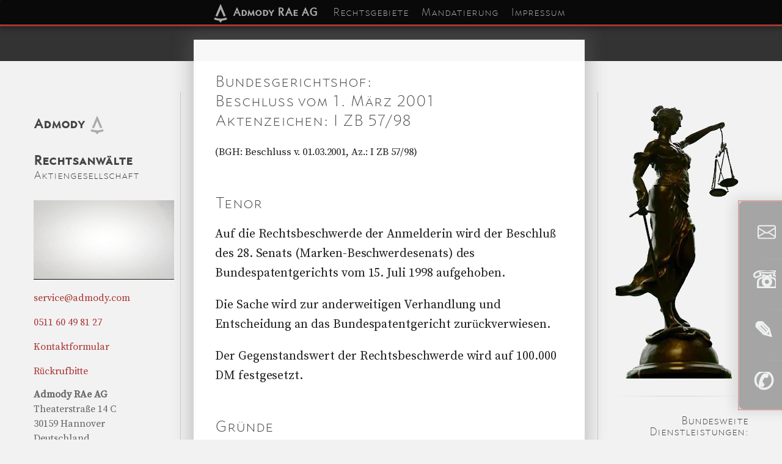

--- FILE ---
content_type: text/html; charset=UTF-8
request_url: https://www.admody.com/urteilsdatenbank/241fd134c8bc/BGH_Beschluss_vom_1-Maerz-2001_Az_I-ZB-57-98
body_size: 22483
content:
<!DOCTYPE html><html lang=de id=nofouc><head id=head><meta http-equiv=Content-Type content="text/html;charset=utf-8"><meta name=description content="BGH Beschluss vom 1. März 2001, Az.: I ZB 57/98 - Admody Rechtsanw&auml;lte Aktiengesellschaft Urteilsdatenbank"><meta name=author content="Admody Rechtsanwaelte Aktiengesellschaft"><meta name=keywords content="Beschluss,I ZB 57/98,BGH,1. März 2001,2001-03-01,241fd134c8bc,Aktenzeichen,Az"><meta name=robots content="INDEX,FOLLOW"><title>Bundesgerichtshof, Beschluss vom 1. März 2001, Az.: I ZB 57/98</title><style>#nofouc{opacity:1}#scrollbardiv{visibility:hidden;z-index:-99}body, html{height:101%;width:100%;padding:0;margin:0;background:#f2f2f2;font-family:source-serif-pro, Georgia, Cambria, "Times New Roman", Times, serif}.navtop{position:fixed;overflow-y:scroll;-webkit-overflow-scrolling:touch;max-height:100%;top:0;left:0;margin:0 auto;width:100%;background:rgba(0, 0, 0, 0.7);box-shadow:0 0 10px 5px rgba(0, 0, 0, .4);border-radius:2px;outline:3px solid #a33;z-index:20;display:inline-block}.navtop ul{margin:0;padding:0;display:none;opacity:0;width:80%}.navtop, .navtop li, .navtop ul{list-style:none;margin:0;padding:0;border:0}.navtop li{display:block;min-height:50px;min-width:200px;padding:10px;margin-left:20px;font-size:1.3em;font-family:admody_c2, Helvetica;line-height:35px;width:100%}.navtop li strong{font-family:admody_c4, Helvetica}.navtop li:hover{background:rgba(50, 50, 50, 0.4)}.admodyline{display:none;width:100%}input[type=checkbox]:checked~ul{transition:all .17s ease-in-out;display:inline-block;-webkit-animation:fadein .5s;-moz-animation:fadein .5s;-ms-animation:fadein .5s;-o-animation:fadein .5s;animation:fadein .5s;opacity:1}input[type=checkbox]:checked~.mobilemenulabel .hamhr1{position:absolute;transform:rotate(45deg);top:18px}input[type=checkbox]:checked~.mobilemenulabel .hamhr2{opacity:0}input[type=checkbox]:checked~.mobilemenulabel .hamhr3{transform:rotate(-45deg);position:absolute;top:18px}.navtopadmodyrechtsanwaelteaktiengesellschaft{display:inline;visibility:visible;z-index:0}.mobilemenulabel span{position:absolute;transition:all .2s ease-in-out}.hamhr1{top:8px}.hamhr2{top:18px}.hamhr3{top:28px}label.mobilemenulabel{display:inline-block;min-width:40px;min-height:40px;float:left;margin:0 0 0 5px;position:relative}label.mobilemenulabel span{height:3px;width:40px;display:block;background:#ddd}hr{width:100%}.admodynavlogo{display:none}.toright{display:inline-block;height:100%;line-height:100%;margin:5px;float:right}.navtopadmodysmall{display:inline-block;color:#ccc;vertical-align:middle;margin:5px;font-family:admody_c4, Verdana, Geneva, sans-serif;-moz-osx-font-smoothing:grayscale}.navtopadmodyraeagsmall{display:inline-block;color:#ccc;vertical-align:middle;margin:5px;font-family:admody_c2, Verdana, Geneva, sans-serif;-moz-osx-font-smoothing:grayscale}.navtopadmodyrechtsanwaelteaktiengesellschaftsmall{display:none}.admodynavlogosmall{display:inline-block;vertical-align:middle}.dropdown-content{display:block;background:rgba(0, 0, 0, 0.7);min-width:50px;box-shadow:none;z-index:10;width:100%;min-height:30px;font-size:.8em;position:relative;margin:auto;width:100%}.dropdown-content a{color:#000;padding:10px;text-decoration:none;display:block;text-align:left}.dropdown-content a:hover{background:rgba(50, 50, 50, 0.4)}#textheadline{margin:40px 0}.admodyform form{max-width:80%;width:100%;margin:0 auto}.admodyform{width:100%}.admodyform label{display:block;font-size:13px}.admodyform input[type=password], .admodyform input[type=text], .admodyform textarea{display:block}.table-cell{max-width:300px}input.mobilemenu{display:none}.admodytext{display:inline-block;color:#666 !important;padding:0;margin:0;font-family:admody_c2, Verdana, Geneva, sans-serif;-moz-osx-font-smoothing:grayscale}.admodytext strong{display:inline-block;color:#666 !important;padding:0;margin:0;font-family:admody_c4, Verdana, Geneva, sans-serif;-moz-osx-font-smoothing:grayscale}.tabbed{margin-left:20px;display:inline-block}.admodynotice{display:inline-block;line-height:16px;color:#aaa;font-size:1em;font-weight:400;font-family:source-serif-pro, Georgia, Cambria, "Times New Roman", Times, serif;width:100%;max-width:900px;text-align:center;text-justify:inter-word;margin:0 auto;padding-left:0;padding-top:0;-moz-osx-font-smoothing:grayscale}.admodynotice a{color:#ddd !important}.admodylogowrap-30{width:30px;height:30px;display:inline-block}.admodylogowrap-50{width:50px;height:50px;display:inline-block;margin:auto}.admodylogowrap-75{width:75px;height:75px;display:inline-block;margin:auto}.admodylogosvgcss{margin:auto;display:inline-block;width:100%;height:100%;vertical-align:middle}#page{position:relative;height:100%}h1{font-weight:400;font-size:1.5em;color:#444 !important;padding:0;margin:0;font-family:admody_c2, Verdana, Geneva, sans-serif;-moz-osx-font-smoothing:grayscale}h1 strong{font-size:1.5em;font-family:admody_c4, Verdana, Geneva, sans-serif}.admodyheadline{font-weight:400;font-size:.8em;color:#222 !important;padding:0;margin:0;font-family:admody_c2, Verdana, Geneva, sans-serif;-moz-osx-font-smoothing:grayscale}.admodyheadline strong{font-size:1em;font-family:admody_c4, Verdana, Geneva, sans-serif}h2{font-weight:400;font-size:1.5em;color:#444 !important;padding:0;margin:50px 0 0;font-family:admody_c2, Verdana, Geneva, sans-serif;-moz-osx-font-smoothing:grayscale}h2 strong, h3 strong, h4 strong{font-size:1.2em;font-family:admody_c4, Verdana, Geneva, sans-serif;-moz-osx-font-smoothing:grayscale}h3{font-weight:400;font-size:1.15em;color:#444 !important;padding:0;margin:40px 0 0;font-family:admody_c2, Verdana, Geneva, sans-serif;-moz-osx-font-smoothing:grayscale}h4{font-weight:400;font-size:1.1em;color:#444 !important;padding:0;margin:40px 0 0;font-family:admody_c2, Verdana, Geneva, sans-serif;-moz-osx-font-smoothing:grayscale}h5{font-weight:400;font-size:1em;color:#444 !important;padding:0;margin:40px 0 0;font-family:admody_c2, Verdana, Geneva, sans-serif;-moz-osx-font-smoothing:grayscale}a{color:#aaa !important;text-decoration:none}#contact1 a{color:#a33 !important}.contact a{text-decoration:underline;color:#a33 !important;-webkit-text-decoration-line:underline;-webkit-text-decoration-style:dotted;-webkit-text-decoration-color:#888;-webkit-text-decoration-skip:ink;text-decoration-line:underline;text-decoration-style:dotted;text-decoration-color:#888;text-decoration-skip:ink}.contact h1, h2, h3, h4 a{color:#444 !important;text-decoration:none}.contact{color:#222;font-size:20px;font-weight:400;font-style:normal;font-family:source-serif-pro, Georgia, Cambria, "Times New Roman", Times, serif;line-height:32px;text-rendering:optimizeLegibility;-webkit-font-smoothing:antialiased;letter-spacing:-.05999999865889549px;width:95%;max-width:600px;text-align:left;text-justify:inter-word;margin:0 auto;-moz-osx-font-smoothing:grayscale}.contactlower{line-height:15px;max-width:600px;color:#888;font-size:.7em;font-weight:400;font-family:source-serif-pro, Georgia, Cambria, "Times New Roman", Times, serif;text-align:justify;text-justify:inter-word;margin:0 auto;padding-left:0;padding-top:0;-moz-osx-font-smoothing:grayscale}.table{display:table;position:relative;width:100%;height:100%}.table-cell{display:table-cell;height:100%;float:none;text-align:center}#navtopsub{display:inline-block;width:100%;text-align:center;font-family:admody_c2, Verdana, Geneva, sans-serif}#navtopsub strong{font-family:admody_c4, Verdana, Geneva, sans-serif}hr{border:0;width:90%;max-width:400px;height:2px;display:block;background:-moz-radial-gradient(center,ellipse cover,rgba(102,102,102,1) 0,rgba(20,20,20,0) 80%,rgba(0,0,0,0) 100%);background:-webkit-radial-gradient(center,ellipse cover,rgba(102,102,102,1) 0,rgba(20,20,20,0) 80%,rgba(0,0,0,0) 100%);background:radial-gradient(ellipse at center,rgba(102,102,102,1) 0,rgba(20,20,20,0) 80%,rgba(0,0,0,0) 100%)}.rechtsanwalt-formatierung-h2{font-size:1.3em;text-align:left}.rechtsanwalt-formatierung-p-vor{font-size:1.1em}.rechtsanwalt-formatierung-p-name{font-weight:400;font-size:1.1em;color:#888 !important;padding:0;margin:5px;font-family:admody_c2, Verdana, Geneva, sans-serif;-moz-osx-font-smoothing:grayscale}@keyframes fadein{from{opacity:0}to{opacity:1}}#contact1, #contact3{width:90%;max-width:300px;margin:0 auto}#contact1 hr, #contact3 hr{opacity:.2}#enddiv{margin:0;padding:0;text-align:center;min-height:200px;width:100%;background-color:#000}.admodyform form{background:rgba(200, 200, 200, .115);padding:20px;width:400px}.admodyform h1{border-bottom:1px solid #ccc;font-size:11px;font-weight:700;letter-spacing:2px;margin-bottom:7px;text-transform:uppercase}.admodyform h2{border-bottom:1px solid #ccc;font-size:10px;font-weight:700;letter-spacing:2px;margin-bottom:7px;text-transform:uppercase}.admodyform form p{margin-bottom:20px}.admodyform form p:last-child{margin-bottom:0}.admodyform label{cursor:pointer;display:inline-block;float:left;font-size:13px;line-height:28px;margin-bottom:5px;width:150px;height:100%;font-family:admody_c2, Verdana, Geneva, sans-serif;-moz-osx-font-smoothing:grayscale}.admodyform form p:hover label{color:#b42232}.admodyform form p:hover label:after{content:" »"}.admodyform input[type=password], .admodyform input[type=text], .admodyform textarea{background:rgba(255, 255, 255, 0.9);background:-moz-linear-gradient(90deg,#fff,#eee);background:-webkit-gradient(linear, left top, left bottom, from(#eee), to(#fff), color-stop(.2, #fff));border:1px solid #aaa;-moz-border-radius:3px;-webkit-border-radius:3px;-moz-box-shadow:0 0 3px #aaa;-webkit-box-shadow:0 0 3px #aaa;padding:5px;width:220px}.admodyform input[type=password]:focus, .admodyform input[type=text]:focus, .admodyform textarea:focus{border-color:#b42232;-moz-box-shadow:0 0 3px #b42232;-webkit-box-shadow:0 0 3px #b42232;outline:0}.admodyform textarea{height:130px}.admodyform select[type=option]{cursor:pointer;padding:3px;-moz-box-shadow:0 0 3px #aaa;-webkit-box-shadow:0 0 3px #aaa;width:220px}.onlyright{display:inline-block;max-width:230px}.admodyform select:active, .admodyform select:focus{border:1px solid #093c75;-moz-box-shadow:0 0 3px #0459b7;-webkit-box-shadow:0 0 3px #0459b7;outline:0}#admodyformoptions{margin:0;font-size:10px;font-style:italic}#admodyformoptions .text{margin:-18px 0 0 0;padding:0 0 20px 0}#admodyformoptions p{display:none}#admodyformoptions .show{display:block}#admodyformoptions:target .show{display:none}#admodyformoptions .hide{display:none}#admodyformoptions:target .hide{display:block}#admodyformoptions:target p{display:block}.clear{clear:both}#contact3 li{list-style-type:none;margin:0 0 10px;font-size:.7em}#sharediv input[type=password], #sharediv input[type=text], #sharediv textarea{background:rgba(255, 255, 255, 0.6);background:-moz-linear-gradient(90deg,#fff,#eee);background:-webkit-gradient(linear, left top, left bottom, from(#eee), to(#fff), color-stop(.2, #fff));border:1px solid #ddd;-moz-border-radius:2px;-webkit-border-radius:2px;-moz-box-shadow:0 0 2px #ccc;-webkit-box-shadow:0 0 2px #ccc;padding:0;margin:5px 0 0;width:200px;font-size:.5em;color:#aaa}#contact1 img, #contact3 img, .admodylogowrap-75{float:none;display:block;margin:0}.smallitalic{font-size:.7em;margin:0 auto}.biggerlineheight{line-height:1.8em}#contact3 h3, #contact3 h4{margin:0;padding:0;line-height:1em}#contact1 h4, #contact3 h4{font-size:1em}.rechtsgebiete{font-size:1.2em;padding:0;margin:20px 0 30px}.rechtsgebiete li{padding:0;margin:0;line-height:1.2em}.admodyclaims{font-size:.75em;line-height:1em;margin:0;padding:0}.admodyclaimsparagreat{font-size:27em;opacity:.15}#sharediv label{color:#666;display:block}.shareheadline{color:#666;font-family:admody_c2, Verdana, Geneva, sans-serif;-moz-osx-font-smoothing:grayscale}.admodylowercontactheadline{font-size:2em;color:#ccc !important}.admodylowercontact{color:#ccc;font-size:1.3em}.icon-envelope{width:16px;height:16px;display:inline-block;background-image:url("data:image/svg+xml,%3Csvg xmlns='http://www.w3.org/2000/svg' width='16' height='16' fill='currentColor' class='bi bi-envelope' viewBox='0 0 16 16'%3E%3Cpath fill='currentColor' d='M0 4a2 2 0 0 1 2-2h12a2 2 0 0 1 2 2v8a2 2 0 0 1-2 2H2a2 2 0 0 1-2-2V4zm2-1a1 1 0 0 0-1 1v.217l7 4.2 7-4.2V4a1 1 0 0 0-1-1H2zm13 2.383-4.758 2.855L15 11.114v-5.73zm-.034 6.878L9.271 8.82 8 9.583 6.728 8.82l-5.694 3.44A1 1 0 0 0 2 13h12a1 1 0 0 0 .966-.739zM1 11.114l4.758-2.876L1 5.383v5.73z'%3E%3C/path%3E%3C/svg%3E");color:inherit}a .icon-envelope{color:inherit}#admodycontactshortcut{display:none;z-index:250;position:fixed;bottom:50px;right:-250px;opacity:.4;width:280px;-webkit-font-smoothing:antialiased;background-color:#333;padding:15px;border-radius:6px;box-shadow:rgba(0, 0, 0, 0.25) -5px 0 20px 5px;color:#ecf0f1;font-size:16px;font-weight:400;height:300px;padding:20px;margin:0;text-align:left;transition:.5s;outline:2px solid #a33}#admodycontactshortcut:hover{right:-20px;opacity:.95}#admodycontactshortcut a{text-decoration:none;color:#ccc !important;display:block;margin-bottom:10px;transition:color .3s ease}#admodycontactshortcut a:hover{color:#fff !important;text-decoration:underline}#admodycontactshortcut svg{fill:#ecf0f1;margin-right:8px}#admodycontactshortcut h2{font-size:20px;margin-bottom:15px}.admodycontactshortcutuppertext{display:inline-block}.admodycontactshortcutlowertext{display:inline-block}.ftswrapper{overflow:hidden;display:inline-block;padding:0;margin:0;width:400px;height:60px}.ftsleft{overflow:hidden;text-align:center;display:inline-block;padding:0;margin:0;width:40px;height:50px;font-size:2.5em;font-weight:600;line-height:35px}.ftsleft svg{display:inline-block;padding:5px 10px;margin:auto}.ftsright{overflow:hidden;display:inline-block;margin:0 0 0 30px;width:220px;height:60px;line-height:30px;font-size:1.2em}.ftsupper{font-family:admody_c4;opacity:.7;font-size:.8em}@media only screen and (min-width:375px){.admodyheadline{font-size:1em}}@media only screen and (min-width:460px){.navtopadmodyrechtsanwaelteaktiengesellschaftsmall{display:inline-block;vertical-align:middle;color:#ccc;margin:5px;font-family:admody_c2, Verdana, Geneva, sans-serif;-moz-osx-font-smoothing:grayscale}.navtopadmodyraeagsmall{display:none;visibility:hidden;z-index:-50}}@media only screen and (min-width:769px){#admodycontactshortcut{display:block}#coverimagewrap{position:relative;width:100%;height:77%;max-height:100px;top:0;left:0;margin:0 0 -50px;padding:0;z-index:0}#contact1videowrap{width:100%;height:130px;background:url(https://www.admody.com/images/admody-rechtsanwaelte-aktiengesellschaft_visitenkarte.webp) no-repeat center center;background-size:contain}#admodyintrovideowrap{position:absolute;width:100%;height:100%;z-index:1;overflow:hidden}#admodyintrovideo{width:100%;height:auto}#admodylowercontactvideowrap{width:100%;margin:auto}#admodylowercontactvideo{width:70%;aspect-ratio:16/9;background:url(https://www.admody.com/images/admody-rechtsanwaelte-aktiengesellschaft_visitenkarte.webp) no-repeat center center;background-size:contain;margin:auto}#pagestart{z-index:200;position:absolute;left:0;top:-50px;width:1px;height:1px}#admodycontentblock{position:relative;width:600px;padding:20px;margin:-25px auto;background-color:rgba(255,255,255,.97);box-shadow:0 0 25px 10px rgba(110, 110, 110, .3);z-index:5}#textheadline{display:none}.navtop{position:fixed;top:0;left:0;overflow:visible;font-size:1.1em;margin:0 auto;padding:0;width:100%;height:40px;background:rgba(0, 0, 0, 0.815);box-shadow:0 0 10px 5px rgba(0, 0, 0, .4);text-align:center;border-radius:2px}.navtop ul{margin:0 auto;padding:0;width:650px;display:inline-block;color:#666 !important;opacity:1;list-style-type:none}.navtop ul .dropdown img{vertical-align:middle}.navtop li{min-width:300px;min-height:70px;display:inline;line-height:40px;margin:0;font-size:1em;font-family:admody_c2, Helvetica}.navtop li strong{font-family:admody_c4, Helvetica}.navtop li:hover{background:rgba(170, 51, 51, 0.5);color:#a33 !important}.dropdown-content{display:none;position:absolute;background:rgba(0, 0, 0, 0.85);min-width:50px;max-width:660px;box-shadow:10px 10px 8px 10px rgba(80, 80, 80, .5);z-index:100;font-size:1em;margin:-1px 0}.dropdown-content a{color:#000;padding:10px;text-decoration:none;display:block;text-align:left}.dropdown-content a:hover{background:rgba(230, 230, 230, 0.9);color:#a33 !important;font-weight:700}.dropdown:hover .dropdown-content{display:block}.navtopadmodyrechtsanwaelteaktiengesellschaft{display:none;visibility:hidden;z-index:-50}.navtopadmodyraeag{display:none;visibility:hidden;z-index:-50}label.mobilemenulabel{display:none}input.mobilemenu{display:none}.admodynavlogosmall, .navtopadmodyraeagsmall, .navtopadmodyrechtsanwaelteaktiengesellschaftsmall, .navtopadmodysmall{display:none}.biggerlineheight{line-height:1.5em}}@media only screen and (min-width:950px){#inhalt{max-width:920px;text-align:center;margin:auto;display:block}#contact1 h3, #contact3 h3{margin:30px 0}#contact1{position:relative;width:230px;margin:60px 0 0;float:left;text-align:justify;height:100%;border-right:1px solid #ccc;padding:10px;color:#646363}#admodycontentblock{float:right;display:inline-block;min-height:2300px}#contact3{position:relative;float:left;height:100%;width:230px;text-align:left;margin:0;border-right:1px solid #ccc;padding:10px;color:#646363}#contact1 img, #contact3 img, .admodylogowrap-75{float:none;display:block;margin:0 auto}}@media only screen and (min-width:1200px){#admodycontentblock{float:none;display:inline-block;min-height:1500px}#inhalt{display:block;min-width:1190px}#contact1{display:inline-block;min-height:700px;position:relative;min-height:1337px}#contact3{display:inline-block;position:relative;margin:60px 0;float:right;min-height:1300px;border-right:none;border-left:1px solid #ccc;padding-left:1em;text-align:right;min-height:1337px}}</style><link type="text/plain" rel=author href="https://www.admody.com/humans.txt"><link rel="shortcut icon" href="https://www.admody.com/favicon.ico" type="image/vnd.microsoft.icon"><link rel=icon href="https://www.admody.com/favicon.ico" type="image/vnd.microsoft.icon"><meta name=viewport content="width=device-width,initial-scale=1.0"><link rel=canonical href="https://www.admody.com/urteilsdatenbank/241fd134c8bc/BGH_Beschluss_vom_1-Maerz-2001_Az_I-ZB-57-98"><link rel=sitemap type="application/xml" title=Sitemap href="https://www.admody.com/sitemap.xml"><link rel=alternate hreflang=de  href="https://www.admody.com/urteilsdatenbank/241fd134c8bc/BGH_Beschluss_vom_1-Maerz-2001_Az_I-ZB-57-98"><meta property=og:title content="Bundesgerichtshof, Beschluss vom 1. März 2001, Az.: I ZB 57/98"><meta property=og:url content="https://www.admody.com/urteilsdatenbank/241fd134c8bc/BGH_Beschluss_vom_1-Maerz-2001_Az_I-ZB-57-98"><meta property=og:type content="website"><meta property=og:description content="BGH Beschluss vom 1. März 2001, Az.: I ZB 57/98 - Admody Rechtsanw&auml;lte Aktiengesellschaft Urteilsdatenbank"><meta property=og:image content="https://www.admody.com/images/admody-rechtsanwaelte-aktiengesellschaft_visitenkarte.webp"><meta property=og:locale content="de_DE"><noscript><link rel="stylesheet" href="https://www.admody.com/admody.css?v=20250901" media="all"></noscript></head><body><div id=coverimagewrap><div id=admodyintrovideowrap></div><div id=coverimage></div></div><nav class=navtop><hr class=admodyline><header><div class=toright><a href="https://www.admody.com" title="Admody Rechtsanw&auml;lte Aktiengesellschaft" class=dropbtn><span class=navtopadmodysmall><strong>Admody</strong></span><span class=navtopadmodyrechtsanwaelteaktiengesellschaftsmall> Rechtsanw&auml;lte Aktiengesellschaft</span><span class=navtopadmodyraeagsmall> RAe AG</span><div class=admodynavlogosmall><span class=admodylogowrap-30><span class=admodylogosvgcss></span></span></div></a></div></header><input class=mobilemenu id=mobilemenu type=checkbox><label class=mobilemenulabel for=mobilemenu><span class=hamhr1></span><span class=hamhr2></span><span class=hamhr3></span></label><ul class=navtopul><li class=dropdown><a href="https://www.admody.com" title="Admody Rechtsanw&auml;lte Aktiengesellschaft" class=dropbtn><span class=navtopadmody><span class=admodylogowrap-30><span class=admodylogosvgcss></span></span> <strong>Admody RAe AG </strong></span></a><div class=dropdown-content><a href="https://www.admody.com/ueber-admody-rae-ag" title="&Uuml;ber die Admody RAe AG">&Uuml;ber die Admody RAe AG</a><a href="https://www.admody.com/rechtsanwalt-sebastian-hoehne" title="Rechtsanwalt Sebastian H&ouml;hne, LL.M., LL.M.">Rechtsanwalt Sebastian H&ouml;hne</a><a href="https://www.admody.com/rechtsanwalt-kontakt" title="Kontaktm&ouml;glichkeiten der Admody RAe AG">Kontakt</a><a href="https://www.admody.com/rechtsanwalt-rueckrufbitte" title="R&uuml;ckrufbitte Formular">R&uuml;ckrufbitte</a><a href="https://www.admody.com/karriere" title="Karriere bei der Admody RAe AG">Karriere</a><a href="https://www.admody.com/bankverbindungen" title="Bankverbindungen der Admody RAe AG">Bankverbindungen</a><a href="https://www.admody.com/urteilsdatenbank" title="Urteilsdatenbank der Admody RAe AG">Urteilsdatenbank</a></div></li><li class=dropdown><a href="https://www.admody.com/rechtsgebiete" title="Rechtsgebiete der Admody Rechtsanw&auml;lte Aktiengesellschaft">Rechtsgebiete</a><div class=dropdown-content><a href="https://www.admody.com/rechtsanwalt-gewerblicher-rechtsschutz" title="Informationen zum gewerblichen Rechtsschutz">Gewerblicher Rechtsschutz</a><a href="https://www.admody.com/rechtsanwalt-handels-und-gesellschaftsrecht" title="Informationen zum Handels- und Gesellschaftsrecht">Handels- &amp; Gesellschaftsrecht</a><a href="https://www.admody.com/rechtsanwalt-it-recht" title="Informationen zum IT-Recht">IT-Recht</a></div></li><li class=dropdown><a href="https://www.admody.com/mandatierung" title="Mandatierung der Admody Rechtsanw&auml;lte Aktiengesellschaft">Mandatierung</a><div class=dropdown-content><a href="https://www.admody.com/rechtsberatung" title="Beratungsleistungen der Admody RAe AG">Beratung</a><a href="https://www.admody.com/aussergerichtliche-vertretung" title="Au&szlig;ergerichtlich Vertretung durch die Admody RAe AG">Au&szlig;ergerichtlich</a><a href="https://www.admody.com/gerichtsverfahren" title="Gerichtliche Mandatierung der Admody RAe AG">Gerichtsverfahren</a><a href="https://www.admody.com/gutachtenerstellung" title="Gutachtenerstellung durch die Admody RAe AG">Gutachtenerstellung</a><a href="https://www.admody.com/rechtsanwalt-inkasso" title="Inkasso durch die Admody RAe AG">Inkasso</a><a href="https://www.admody.com/rechtsanwalt-kosten" title="Kosten bei der Mandatierung der Admody RAe AG">Kosten</a></div></li><li class=dropdown><a href="https://www.admody.com/impressum" title="Impressum der Admody Rechtsanw&auml;lte Aktiengesellschaft">Impressum</a><div class=dropdown-content><a href="https://www.admody.com/rechtsanwalt-kontakt" title="Kontaktm&ouml;glichkeiten der Admody RAe AG">Kontakt</a><a href="https://www.admody.com/privatsphaere" title="Privatsph&auml;reerkl&auml;rung">Privatsph&auml;re</a><a href="https://www.admody.com/impressum" title="Pflichtangaben der Admody RAe AG">Pflichtangaben</a></div></li></ul><hr class=admodyline></nav><br><br><div id=inhalt><div class=float-wrapper><div id=admodycontentblock><div id=pagestart></div><div class=table><div class=table-cell><div id=textheadline><a href="https://www.admody.com" title="Admody Rechtsanw&auml;lte Aktiengesellschaft"><span class=admodylogowrap-50><span class=admodylogosvgcss></span></span><br><span class=admodyheadline><strong>Admody</strong> Rechtsanw&auml;lte Aktiengesellschaft</span></a><hr></div><div class=contact><br><main><h1 class="rechtsanwalt-formatierung-h2">Bundesgerichtshof: <br>Beschluss vom 1. März 2001 <br>Aktenzeichen: I ZB 57/98</h1><p><small>(BGH: Beschluss v. 01.03.2001, Az.: I ZB 57/98)</small></p><h2 class="rechtsanwalt-formatierung-h2">Tenor</h2><p class="rechtsanwalt-formatierung-p">Auf die Rechtsbeschwerde der Anmelderin wird der Beschlu&szlig; des 28. Senats (Marken-Beschwerdesenats) des Bundespatentgerichts vom 15. Juli 1998 aufgehoben.</p><p class="rechtsanwalt-formatierung-p">Die Sache wird zur anderweitigen Verhandlung und Entscheidung an das Bundespatentgericht zur&uuml;ckverwiesen.</p><p class="rechtsanwalt-formatierung-p">Der Gegenstandswert der Rechtsbeschwerde wird auf 100.000 DM festgesetzt.</p><h2 class="rechtsanwalt-formatierung-h2">Gr&uuml;nde</h2><p class="rechtsanwalt-formatierung-p">I. Die Anmelderin begehrt mit ihrer am 2. Januar 1995 beim Deutschen Patentamt eingegangenen Anmeldung die Registrierung der Farbe "violettfarben" als "sonstige Markenform". Als Anlage war der Anmeldung ein in einer Mischfarbe zwischen magenta und violettfarben gef&auml;rbtes Quadrat beigef&uuml;gt sowie eine Markenbeschreibung des Inhalts: "Bei der angemeldeten Marke handelt es sich um die Hintergrundfarbe f&uuml;r eine Verpackung von Futtermitteln und/oder veterin&auml;rmedizinischen Erzeugnissen. Die Farbe besteht aus einem Gemisch folgender Farben: P 28730, S 28900, P 28765".</p><p class="rechtsanwalt-formatierung-p">Die Markenstelle f&uuml;r Klasse 31 des Deutschen Patentamts hat die Anmeldung zur&uuml;ckgewiesen, weil es sich bei der angemeldeten Farbe nicht um ein markenf&auml;higes Zeichen i.S. von &sect; 3 MarkenG handele.</p><p class="rechtsanwalt-formatierung-p">Im Beschwerdeverfahren vor dem Bundespatentgericht hat die Anmelderin erkl&auml;rt, da&szlig; sie mit der Anmeldung Markenschutz f&uuml;r eine konturlose Farbe begehre, hilfsweise Aufmachungsfarbschutz gem&auml;&szlig; der Beschreibung. Ferner hat sie das Warenverzeichnis auf die Waren "Heimtierfutter f&uuml;r Katzen" beschr&auml;nkt.</p><p class="rechtsanwalt-formatierung-p">Die Beschwerde ist erfolglos geblieben (BPatG MarkenR 1999, 211 = Mitt. 1999, 180).</p><p class="rechtsanwalt-formatierung-p">Mit der (zugelassenen) Rechtsbeschwerde verfolgt die Anmelderin ihren Eintragungsantrag weiter.</p><p class="rechtsanwalt-formatierung-p">II. Das Bundespatentgericht hat in der Anmeldung der Farbmarke "violettfarben" die Anmeldung einer abstrakten Farbe als Marke gesehen und angenommen, da&szlig; ein solches abstraktes Farbzeichen grunds&auml;tzlich nach &sect; 3 Abs. 1 MarkenG markenf&auml;hig sei. Des weiteren ist es davon ausgegangen, da&szlig; auch das Erfordernis der graphischen Darstellbarkeit i.S. von &sect; 8 Abs. 1 MarkenG erf&uuml;llt sei. Es hat die Marke gleichwohl f&uuml;r nicht eintragungsf&auml;hig gehalten, weil ihr die Unterscheidungskraft i.S. von &sect; 8 Abs. 2 Nr. 1 MarkenG fehle. Dazu hat es ausgef&uuml;hrt:</p><p class="rechtsanwalt-formatierung-p">Bei der Pr&uuml;fung der Eintragungsf&auml;higkeit von Farben sei insgesamt eine eher kritische Sichtweise angebracht, denn die unbesehene Zulassung von Farben als Marken w&uuml;rde zur Folge haben, da&szlig; Konkurrenten der Inhaber von Farbmarken im Prinzip auf unabsehbare Zeit daran gehindert werden k&ouml;nnten, bestimmte von ihnen aus den unterschiedlichsten Gr&uuml;nden gew&uuml;nschte Farben f&uuml;r oder im Zusammenhang mit ihren Waren und Dienstleistungen zu gebrauchen. Insbesondere gebr&auml;uchliche Farben, wie z.B. die der Regenbogenfarbe violett &auml;hnliche vorliegende Anmeldung "violettfarben", seien von Hause aus nicht besonders geeignet, Waren oder Dienstleistungen eines Unternehmens von solchen anderer Herkunft zu unterscheiden. Schon deshalb best&uuml;nden zahlreiche Anhaltspunkte f&uuml;r das Fehlen der Unterscheidungskraft und das Vorliegen eines Freihaltungsbed&uuml;rfnisses.</p><p class="rechtsanwalt-formatierung-p">Selbst wenn im Hinblick auf das konkret angemeldete Farbgemisch "violettfarben" ein Freihaltungsbed&uuml;rfnis verneint w&uuml;rde, m&uuml;&szlig;te bei der Pr&uuml;fung der dann ma&szlig;geblichen Frage der Unterscheidungskraft ein ebenfalls eher strenger Ma&szlig;stab angelegt werden. Hierbei sei zu ber&uuml;cksichtigen, da&szlig; der Verkehr Farben -angesichts seiner Erfahrung mit deren regelm&auml;&szlig;ig nicht kennzeichnender Verwendung -nur ausnahmsweise eine herkunftshinweisende Bedeutung beimessen werde. Hinzu komme, da&szlig; dieser Erfahrungssatz auch im Zusammenhang mit der in Anspruch genommenen Ware gelte. Der Verkehr werde in vielf&auml;ltiger Weise mit Farben konfrontiert, die zwar bestimmende Funktion h&auml;tten, aber gerade nicht auf die Waren als aus einem bestimmten Unternehmen stammend hinwiesen. So sei "violettfarben" bei einer F&uuml;lle von Waren auf den verschiedensten Warengebieten, die von Waschmitteln &uuml;ber Lebensmittel bis hin zu Computerelektronik reichten, als Hintergrundfarbe, zur Beschriftung oder zur sonstigen graphischen Ausgestaltung &uuml;blich. Das gelte auch im Zusammenhang mit der in Anspruch genommenen Ware, wenn z.B. eine der Katzennahrung gewidmete Seite eines Werbeprospekts von violettfarben gestreiften Schmetterlingen geziert werde. Zwar k&ouml;nne eine betriebliche oder wirtschaftliche Zuordnung in der Praxis auch bei Farben vorkommen; dies setze jedoch regelm&auml;&szlig;ig eine lang anhaltende Gew&ouml;hnung des Publikums durch entsprechende werbliche wie betriebliche Ma&szlig;nahmen voraus. Sei das der Fall, k&ouml;nne sich eine Eintragung der Farbe als Marke im Wege der Durchsetzung nach &sect; 8 Abs. 3 MarkenG rechtfertigen.</p><p class="rechtsanwalt-formatierung-p">Bez&uuml;glich des Hilfsantrags der Anmelderin auf Schutz der Farbmarke "violettfarben" als Aufmachungsfarbmarke fehle es bereits an der hinreichenden Bestimmtheit der Anmeldung.</p><p class="rechtsanwalt-formatierung-p">III. Diese Beurteilung des Bundespatentgerichts h&auml;lt nicht in allen Punkten der rechtlichen Nachpr&uuml;fung stand.</p><p class="rechtsanwalt-formatierung-p">1.</p><p class="rechtsanwalt-formatierung-p">Das Bundespatentgericht hat als Gegenstand der Anmeldung die abstrakte Farbe "violettfarben" angesehen. Hiergegen wendet sich die Rechtsbeschwerde nicht. Rechtsfehler sind insoweit auch nicht erkennbar.</p><p class="rechtsanwalt-formatierung-p">2.</p><p class="rechtsanwalt-formatierung-p">Das Bundespatentgericht ist des weiteren in nicht zu beanstandender Weise davon ausgegangen, da&szlig; die angemeldete Marke (abstrakt) markenf&auml;hig i.S. von &sect; 3 Abs. 1 MarkenG ist. Dies entspricht der vom Bundesgerichtshof (nach Erla&szlig; des angefochtenen Beschlusses) f&uuml;r konturlose konkrete Farben und Farbzusammenstellungen mehrfach ausgesprochenen Ansicht (BGHZ 140, 193, 195 -Farbmarke gelb/schwarz; BGH, Beschl. v. 25.3.1999 -I ZB 23/98, GRUR 1999, 730 = WRP 1999, 853 -Farbmarke magenta/grau).</p><p class="rechtsanwalt-formatierung-p">3.</p><p class="rechtsanwalt-formatierung-p">Die Anmeldung erf&uuml;llt auch -wie das Bundespatentgericht zu Recht angenommen hat - das Erfordernis der graphischen Darstellbarkeit i.S. von &sect; 8 Abs. 1 MarkenG. Nach dieser Vorschrift sind als Marke schutzf&auml;hige Zeicheni.S. des &sect; 3 MarkenG von der Eintragung ausgeschlossen, die sich nicht graphisch darstellen lassen. Inhalt und Bedeutung des Erfordernisses der graphischen Darstellbarkeit ergeben sich aus den damit angestrebten Zwecken, im Eintragungsverfahren der Beurteilung der Marke eine festgelegte Form zugrunde legen zu k&ouml;nnen, die Eintragung ins Register als solche &uuml;berhaupt zu erm&ouml;glichen und die Eintragung im Interesse der Allgemeinheit zur Unterrichtung &uuml;ber die in Kraft stehenden Marken und ihren Schutzbereich zu ver&ouml;ffentlichen (BGH GRUR 1999, 730, 731 -Farbmarke magenta/grau; vgl. auch Althammer/ Str&ouml;bele, Markengesetz, 6. Aufl., &sect; 8 Rdn. 13, &sect; 3 Rdn. 11 f., &sect; 32 Rdn. 18; Ingerl/Rohnke, Markengesetz, &sect; 8 Rdn. 12; V&ouml;lker/Semmler, GRUR 1998, 93, 97). Hierf&uuml;r bedarf es, wie der Bundesgerichtshof ebenfalls schon entschieden hat, nicht notwendig der unmittelbaren graphischen Wiedergabe der Farbe selbst. Es gen&uuml;gt die Umschreibung der Marke mit hinreichend eindeutigen Symbolen, die - im Streitfall betreffend eine konturlose Farbmarke - in der konkreten Farbangabe liegen kann, so wie sie etwa bei H&ouml;rmarken in der gesetzlich (&sect; 11 MarkenV) ausdr&uuml;cklich geforderten zweidimensionalen graphischen Wiedergabe in einer &uuml;blichen Notenschrift oder durch ein Sonagramm liegt (BGHZ 140, 193, 195 -Farbmarke gelb/schwarz; BGH GRUR 1999, 730, 731</p><p class="rechtsanwalt-formatierung-p">-Farbmarke magenta/grau). Vorliegend ist die Marke durch die Einreichung eines Farbmusters und zus&auml;tzlich durch die Beschreibung mittels Bezugnahme auf ein g&auml;ngiges Farbklassifikationssystem (z.B. Angabe der RAL- oder Pantone-Nummern) eindeutig graphisch dargestellt.</p><p class="rechtsanwalt-formatierung-p">4. Das Bundespatentgericht hat gemeint, da&szlig; bei der Pr&uuml;fung der Frage der Unterscheidungskraft (&sect; 8 Abs. 2 Nr. 1 MarkenG) einer konturlosen Farbmarke ein eher strenger Ma&szlig;stab angelegt werden m&uuml;sse. Dem kann aus Rechtsgr&uuml;nden nicht beigetreten werden.</p><p class="rechtsanwalt-formatierung-p">Unterscheidungskraft im Sinne der in Frage stehenden Vorschrift ist die einer Marke innewohnende (konkrete) Eignung, vom Verkehr als Unterscheidungsmittel f&uuml;r die von der Marke erfa&szlig;ten Waren und Dienstleistungen eines Unternehmens gegen&uuml;ber denjenigen anderer Unternehmen aufgefa&szlig;t zu werden (vgl. BGH, Beschl. v. 8.12.1999 -I ZB 25/97, GRUR 2000, 502, 503 = WRP 2000, 520 - St. Pauli Girl; Beschl. v. 10.2.2000 - I ZB 37/97, GRUR 2000, 720, 721 = WRP 2000, 739 -Unter Uns; Beschl. v. 14.12.2000 -I ZB 27/98, GRUR 2001, 413, 414 f. = WRP 2001, 405 - SWATCH). Denn die Hauptfunktion der Marke ist es, die Ursprungsidentit&auml;t der mit ihr gekennzeichneten Waren oder Dienstleistungen zu gew&auml;hrleisten (vgl. EuGH, Urt. v. 29.9.1998</p><p class="rechtsanwalt-formatierung-p">-Rs. C-39/97, Slg. 1998, I-5507, Tz. 28 = GRUR 1998, 922 -Canon; BGH, Beschl. v. 8.10.1998 -I ZB 35/95, GRUR 1999, 245, 246 = WRP 1999, 196</p><p class="rechtsanwalt-formatierung-p">-LIBERO; Beschl. v. 17.2.2000 -I ZB 33/97, GRUR 2000, 882 = WRP 2000, 1140 -B&uuml;cher f&uuml;r eine bessere Welt; BGH GRUR 2001, 413, 414 f.</p><p class="rechtsanwalt-formatierung-p">-SWATCH). Dabei ist grunds&auml;tzlich von nur geringen Anforderungen auszugehen, d.h. jede auch noch so geringe Unterscheidungskraft reicht aus, um die Eintragungsvoraussetzung zu erf&uuml;llen.</p><p class="rechtsanwalt-formatierung-p">Das gilt unterschiedslos f&uuml;r alle Markenformen, also auch bei konturlosen Farben ebenso wie bei den sonstigen erst durch das Markengesetz eingef&uuml;hrten neuen Markenformen, bei denen der Bundesgerichtshof bisher keinen Anla&szlig; gesehen hat, strengere Anforderungen an die Unterscheidungskraft zu stellen als bei herk&ouml;mmlichen Markenformen (vgl. f&uuml;r eine dreidimensionale Verpackungsform: BGH, Beschl. v. 13.4.2000 - I ZB 6/98, GRUR 2001, 56, 58 = WRP 2000, 1290 -Lik&ouml;rflasche; f&uuml;r dreidimensionale Formen der angemeldeten Ware selbst Vorlagebeschl&uuml;sse an den EuGH: BGH, Beschl. v. 23.11.2000 -I ZB 15/98, GRUR 2001, 334, 335 f. = WRP 2001, 261 -Gabelstapler; Beschl. v. 23.11.2000 -I ZB 18/98, WRP 2001, 265, 267 = MarkenR 2001, 71 -Stabtaschenlampen; Beschl. v. 23.11.2000 -I ZB 46/98, WRP 2001, 269, 272 = MarkenR 2001, 75 -Rado-Uhr). Strengere Anforderungen k&ouml;nnen auch bei derartigen Marken - anders als das Bundespatentgericht gemeint hat nicht unter Hinweis auf Anhaltspunkte f&uuml;r ein Interesse des Verkehrs gerechtfertigt werden, die angemeldete Farbe f&uuml;r andere Unternehmen freizuhalten (vgl. BGH, Beschl. v. 24.2.2000 -I ZB 13/98, GRUR 2000, 722, 723 = WRP 2000, 741 -LOGO; BGH GRUR 2001, 334, 336 -Gabelstapler). Der Gerichtshof der Europ&auml;ischen Gemeinschaften hat es ebenfalls abgelehnt, bei der Beurteilung der Unterscheidungskraft nach dem festgestellten Interesse an der Freihaltung einer geographischen Bezeichnung zu differenzieren (EuGH, Urt.</p><p class="rechtsanwalt-formatierung-p">v. 4.5.1999 -Rs. C-108/97 und 109/97, Slg. 1999, I-2779 = GRUR 1999, 723 Tz. 48 -Chiemsee).</p><p class="rechtsanwalt-formatierung-p">Auch eine m&ouml;gliche allgemeine Gefahr der Behinderung von Produktgestaltungen auf dem Warenmarkt rechtfertigt es nach der angef&uuml;hrten Rechtsprechung des Bundesgerichtshofes nicht, strengere Anforderungen an die Unterscheidungskraft zu stellen. Das Interesse an einer generellen Freihaltung von Farben darf demgem&auml;&szlig; -ungeachtet seiner Ber&uuml;cksichtigung bei der Pr&uuml;fung des Eintragungshindernisses des &sect; 8 Abs. 2 Nr. 2 MarkenG sowie bei der Bestimmung des Schutzumfangs einer eingetragenen Marke -im Rahmen der Pr&uuml;fung der konkreten Unterscheidungskraft nach &sect; 8 Abs. 2 Nr. 1 MarkenG keine Rolle spielen, weil dieses Kriterium bei der Beurteilung dieser Eintragungsvoraussetzung systemfremd ist.</p><p class="rechtsanwalt-formatierung-p">5. Bei der gebotenen Zugrundelegung geringerer Anforderungen an die Unterscheidungskraft tragen die bisher getroffenen tats&auml;chlichen Feststellungen eine Verneinung der Unterscheidungskraft der angemeldeten Farbe f&uuml;r die Ware "Heimtierfutter f&uuml;r Katzen" nicht.</p><p class="rechtsanwalt-formatierung-p">Danach sollen Farben auf dem Warengebiet der Heimtiernahrung entweder dazu dienen, die Nahrung tierspezifisch einzuordnen, oder dazu, die jeweilige Geschmacksrichtung des Futters zu signalisieren. Das Bundespatentgericht hat den ersten Aspekt aus der Verwendung von unterschiedlichen Farben f&uuml;r das Futter f&uuml;r unterschiedliche Vogelarten und aus einem Prospekt f&uuml;r Katzen- und Hundenahrung entnommen, in dem zwei sich &uuml;berlagernde violettfarbene Rechtecke mit der Angabe "Katze & Hund" enthalten sind. Den zweiten Aspekt hat es aus der &Uuml;bung der Anmelderin und anderer Anbieter von Katzennahrung abgeleitet, die Farben gr&uuml;n, rot, blau und gelb als Hinweis auf die Geschmacksrichtung des Futters, n&auml;mlich auf Wild- oder Hasenfleisch, auf Rindfleisch, auf Fisch und auf Gefl&uuml;gel zu verwenden. Mit diesen Feststellungen kann die Unterscheidungskraft der Farbe "violettfarben" nicht von vornherein verneint werden.</p><p class="rechtsanwalt-formatierung-p">Das Bundespatentgericht hat dem Gesichtspunkt keine ausreichende Bedeutung beigemessen, da&szlig; bei der Pr&uuml;fung der absoluten Schutzvoraussetzungen des &sect; 8 Abs. 2 MarkenG die mit der Anmeldung konkret beanspruchte Ware zugrunde zu legen ist (BGH, Beschl. v. 19.1.1995 -I ZB 20/92, GRUR 1995, 408, 409 -PROTECH; Beschl. v. 9.2.1995 -I ZB 21/92, GRUR 1997, 366, 367 - quattro II; Beschl. v. 18.3.1999 - I ZB 27/96, GRUR 1999, 988, 989 = WRP 1999, 1038 -HOUSE OF BLUES). Deshalb kann aus der &Uuml;bung eines Herstellers von Vogelfutter nichts Ma&szlig;gebliches f&uuml;r das Warengebiet von Katzenfutter hergeleitet werden, zumal auch - anders als die Familie der Hauskatzen - die Tierart der V&ouml;gel eine F&uuml;lle ganz unterschiedlicher Arten umfa&szlig;t. Das Bundespatentgericht hat des weiteren vernachl&auml;ssigt, da&szlig; ein blo&szlig; vereinzeltes Beispiel der Verwendung eines violetten Farbtons im Zusammenhang mit Katzen- und Hundefutter nicht schon die Annahme rechtfertigt, die Farbe violett bezeichne allgemein und &uuml;blicherweise Katzenfutter in Abgrenzung zum Futter f&uuml;r andere Haustiere.</p><p class="rechtsanwalt-formatierung-p">Ebenso kann es nicht als der allgemeinen Lebenserfahrung entsprechend erachtet werden, da&szlig; das Bundespatentgericht aus der Verwendung der Farben gr&uuml;n, rot, blau und gelb zur Unterscheidung der Geschmacksrichtung von Katzenfutter durch die Anmelderin und Mitbewerber der Anmelderin hergeleitet hat, da&szlig; auch anderen Farbt&ouml;nen, insbesondere dem angemeldeten Farbton "violettfarben", jegliche Unterscheidungskraft f&uuml;r die in Rede stehende Ware fehlt. Eine Verkehrsgew&ouml;hnung an die Verwendung jeglicher Farbt&ouml;ne zur Bezeichnung der Geschmacksrichtung kann -anders als das Bundespatentgericht angenommen hat - aus den angef&uuml;hrten Beispielen nicht hergeleitet werden, zumal die Anmelderin selbst als Marktf&uuml;hrerin den Farbton "violettfarben" auf ihren Warenpackungen und in ihrer Werbung als Hintergrundfarbe und nicht zur Angabe einer Geschmacksrichtung verwendet.</p><p class="rechtsanwalt-formatierung-p">6. Das Bundespatentgericht wird im neu er&ouml;ffneten Beschwerdeverfahren seine gegebenenfalls noch zu erg&auml;nzenden tats&auml;chlichen Feststellungen &uuml;ber die Verwendung von Farben im Wettbewerb bez&uuml;glich der mit der Anmeldung in Anspruch genommenen Ware "Heimtierfutter f&uuml;r Katzen" daraufhin zu &uuml;berpr&uuml;fen haben, ob der angemeldeten Farbmarke "violettfarben" angesichts der &uuml;blichen Verwendungsgewohnheiten auf dem Markt die konkrete Unterscheidungskraft abzusprechen ist.</p><p class="rechtsanwalt-formatierung-p">Sofern das Bundespatentgericht zur Annahme einer Unterscheidungskraft gelangt, wird es dar&uuml;ber hinaus zu pr&uuml;fen haben, ob ein aktuelles Freihaltungsbed&uuml;rfnis i.S. von &sect; 8 Abs. 2 Nr. 2 MarkenG vorliegt. Dabei wird es davon ausgehen k&ouml;nnen, da&szlig; die m&ouml;gliche Verwendung von Farben als Angabe &uuml;ber Merkmale einer Ware durchaus ein Freihaltungsbed&uuml;rfnis von Gewicht darstellen kann. Bei seiner Beurteilung wird es aber auch die &uuml;blichen Verwendungsgewohnheiten f&uuml;r die Farbe "violettfarben" zu ber&uuml;cksichtigen und zu beachten haben, da&szlig; es f&uuml;r die Annahme eines Freihaltungsbed&uuml;rfnisses nicht schon ausreicht, die Verwendung von "violettfarben" oder eines nahekommenden Farbtons irgendwie in der Warenwerbung &uuml;berhaupt, etwa in der Form der gesammelten Beispiele (H&uuml;lle 3 nach GA 80), nachzuweisen, sondern da&szlig; es auch bei der Pr&uuml;fung eines Freihaltungsbed&uuml;rfnisses allein darauf ankommt, dieses f&uuml;r die im Warenverzeichnis in Anspruch genommenen Waren zu begr&uuml;nden (BGH GRUR 1999, 988, 989 - HOUSE OF BLUES).</p><p class="rechtsanwalt-formatierung-p">Im &uuml;brigen wird das Bundespatentgericht auch zu ber&uuml;cksichtigen haben, da&szlig; mit der Anmeldung nicht der Farbton "violett" schlechthin gesch&uuml;tzt werden soll, sondern nur ein bestimmter Farbton aus einem bestimmten Farbengemisch. Dem Bed&uuml;rfnis der Mitbewerber der Anmelderin an der Verwendung der Farbe "violett" kann demgem&auml;&szlig; durch eine sachgerechte Handhabung der Verwechslungsgefahr entsprochen werden, weil einer Marke bei geringen Schutzanforderungen auch nur ein eng begrenzter Schutzumfang zusteht (BGH GRUR 1999, 988, 990 - HOUSE OF BLUES). Demgem&auml;&szlig; k&ouml;nnten den Mitbewerbern der Anmelderin hinreichende Ausweichm&ouml;glichkeiten durch die Verwendung anderer Violettfarbt&ouml;ne zur Verf&uuml;gung stehen.</p><p class="rechtsanwalt-formatierung-p">7. F&uuml;r den Fall, da&szlig; das Bundespatentgericht erneut zu der Annahme gelangen sollte, die angemeldete Marke k&ouml;nne wegen Vorliegens der Eintragungshindernisse des &sect; 8 Abs. 2 Nr. 1 und 2 MarkenG nicht eingetragen werden, wird es der Anmelderin Gelegenheit zu geben haben, eine etwaige Durchsetzung der angemeldeten Marke i.S. des &sect; 8 Abs. 3 MarkenG darzulegen und in geeigneter Weise zu belegen.</p><p class="rechtsanwalt-formatierung-p">IV. Danach war der angefochtene Beschlu&szlig; aufzuheben und die Sache zur anderweitigen Verhandlung und Entscheidung an das Bundespatentgericht zur&uuml;ckzuverweisen.</p><br><br><hr><br><br><h2 class="rechtsanwalt-formatierung-h2">BGH: <br>Beschluss v. 01.03.2001 <br>Az: I ZB 57/98</h2><br><small>Link zum Urteil:<br><a href="https://www.admody.com/urteilsdatenbank/241fd134c8bc/BGH_Beschluss_vom_1-Maerz-2001_Az_I-ZB-57-98" title="Bundesgerichtshof, Beschluss vom 1. März 2001, Az.: I ZB 57/98">https://www.admody.com/urteilsdatenbank/241fd134c8bc/BGH_Beschluss_vom_1-Maerz-2001_Az_I-ZB-57-98</a></small><br><br></main></div></div></div></div><div id=contact1><aside><h3><strong>Admody</strong> <span class=admodylogowrap-30><span class=admodylogosvgcss></span></span></h3><h3><strong>Rechtsanw&auml;lte</strong> Aktiengesellschaft</h3><div id="contact1videowrap"></div><br><a href="mailto:service@admody.com" title="E-Mail an die Admody RAe AG senden">service@admody.com</a><br><br><a href="tel:+4951160498127">0511 60 49 81 27</a><br><br><a href="https://www.admody.com/rechtsanwalt-kontakt" title="Kontaktm&ouml;glichkeiten der Admody RAe AG">Kontaktformular</a><br><br><a href="https://www.admody.com/rechtsanwalt-rueckrufbitte" title="R&uuml;ckrufbitte">R&uuml;ckrufbitte</a><br><p class=biggerlineheight><b>Admody RAe AG</b><br>Theaterstra&szlig;e 14 C<br>30159 Hannover<br>Deutschland<br></p><a href="https://www.admody.com" title="Admody Rechtsanw&auml;lte Aktiengesellschaft">www.admody.com</a><br><br><br><br><hr><span class="admodyclaims"><br>F&uuml;r Recht.<br>F&uuml;r geistiges Eigentum.<br>F&uuml;r Schutz vor unlauterem Wettbewerb.<br>F&uuml;r Unternehmen.<br>F&uuml;r Sie.<br><br></span><hr><br><span class=admodylogowrap-75><span class=admodylogosvgcss></span></span>&nbsp;<br><br><br><hr><span class="admodyclaimsparagreat">&sect;</span><hr></aside></div><div id=contact3><aside><img src="https://www.admody.com/images/justitia.webp" alt="Justitia Bronzestatue" width=230 height=460><br><hr><h3>Bundesweite Dienstleistungen:</h3><ul class="rechtsgebiete"><li>Beratung</li><li>Gerichtliche Vertretung</li><li>Au&szlig;ergerichtliche Vertretung</li></ul><h3>Rechtsgebiete:</h3><h4>Gewerblicher Rechtsschutz</h4><ul class="rechtsgebiete"><li>Wettbewerbsrecht</li><li>Markenrecht</li><li>Domainrecht</li><li>Lizenzrecht</li><li>Designrecht</li><li>Urheberrecht</li><li>Patentrecht</li><li>Lauterkeitsrecht</li><li>Namensrecht</li></ul><h4>Handels- &amp; Gesellschaftsrecht</h4><ul class="rechtsgebiete"><li>Kapitalgesellschaftsrecht</li><li>Personengesellschaftsrecht</li><li>Handelsgesch&auml;ftsrecht</li><li>Handelsstandsrecht</li><li>Internationales Kaufrecht</li><li>Internationales Gesellschaftsrecht</li><li>Konzernrecht</li><li>Umwandlungsrecht</li><li>Kartellrecht</li><li>Wirtschaftsrecht</li></ul><h4>IT-Recht</h4><ul class="rechtsgebiete"><li>Vertragsrecht der Informationstechnologien</li><li>Recht des elektronischen Geschäftsverkehrs</li><li>Immaterialgüterrecht</li><li>Datenschutzrecht</li><li>Telekommunikationsrecht</li></ul><hr></aside></div></div><div class=clear></div><div id="sharediv"><br><br><span class="shareheadline">Diese Seite teilen (soziale Medien):</span><br><br><a href="http://www.linkedin.com/shareArticle?mini=true&url=https://www.admody.com/urteilsdatenbank/241fd134c8bc/BGH_Beschluss_vom_1-Maerz-2001_Az_I-ZB-57-98" title="Teilen bei LinkedIn" rel="nofollow"> <img src="https://www.admody.com/images/social-linkedin.svg" width="30" height="30" alt="LinkedIn+ Social Share"> </a><a href="http://twitter.com/share?url=https://www.admody.com/urteilsdatenbank/241fd134c8bc/BGH_Beschluss_vom_1-Maerz-2001_Az_I-ZB-57-98&text=Bundesgerichtshof%2C+Beschluss+vom+1.+M%C3%A4rz+2001%2C+Az.%3A+I+ZB+57%2F98" title="Teilen bei Twitter" rel="nofollow"> <img src="https://www.admody.com/images/social-twitter.svg" width="30" height="30" alt="Twitter Social Share"> </a><a href="http://www.facebook.com/sharer.php?u=https://www.admody.com/urteilsdatenbank/241fd134c8bc/BGH_Beschluss_vom_1-Maerz-2001_Az_I-ZB-57-98" title="Teilen bei Facebook" rel="nofollow"> <img src="https://www.admody.com/images/social-fb.svg" width="30" height="30" alt="Facebook Social Share"> </a><br><br><form action="#"><label for="sharelink">Link zur Seite (HTML-Code):</label><textarea id="sharelink" rows=4 cols=26 readonly>&lt;a href=&quot;https://www.admody.com/urteilsdatenbank/241fd134c8bc/BGH_Beschluss_vom_1-Maerz-2001_Az_I-ZB-57-98&quot; title=&quot;Bundesgerichtshof, Beschluss vom 1. März 2001, Az.: I ZB 57/98&quot;&gt;Bundesgerichtshof, Beschluss vom 1. März 2001, Az.: I ZB 57/98&lt;/a&gt;</textarea><br><br><label for="shareubb">Link zur Seite (UBB-Code f&uuml;r Foren):</label><textarea id="shareubb" rows=3 cols=26 readonly>[URL=https://www.admody.com/urteilsdatenbank/241fd134c8bc/BGH_Beschluss_vom_1-Maerz-2001_Az_I-ZB-57-98]Bundesgerichtshof, Beschluss vom 1. März 2001, Az.: I ZB 57/98[/URL]</textarea><br><br><label for="sharewiki">Bei Wikipedia zitieren (Wiki-Code):</label><textarea id="sharewiki" rows=6 cols=26 readonly>&lt;ref name=Uqxqe2Dr&gt;{{cite web|title=Bundesgerichtshof, Beschluss vom 1. März 2001, Az.: I ZB 57/98|url=https://www.admody.com/urteilsdatenbank/241fd134c8bc/BGH_Beschluss_vom_1-Maerz-2001_Az_I-ZB-57-98|publisher=Admody Rechtsanwälte Aktiengesellschaft|accessdate=25. Dezember 2025}}&lt;/ref&gt;</textarea></form></div></div><br><br><footer><div id=enddiv><br><hr><h4 class="admodylowercontactheadline">Admody Rechtsanw&auml;lte Aktiengesellschaft</h4><br><br><div id="admodylowercontactvideowrap"><div id="admodylowercontactvideo"></div></div><br><hr><br><h4 class="admodylowercontactheadline">Jetzt Kontakt aufnehmen:</h4><br><span class="admodylowercontact"><a href="mailto:service@admody.com" title="E-Mail an die Admody RAe AG senden"><svg xmlns="http://www.w3.org/2000/svg" width="16" height="16" fill="currentColor" class="bi bi-envelope" viewBox="0 0 16 16"><path d="M0 4a2 2 0 0 1 2-2h12a2 2 0 0 1 2 2v8a2 2 0 0 1-2 2H2a2 2 0 0 1-2-2V4zm2-1a1 1 0 0 0-1 1v.217l7 4.2 7-4.2V4a1 1 0 0 0-1-1H2zm13 2.383-4.758 2.855L15 11.114v-5.73zm-.034 6.878L9.271 8.82 8 9.583 6.728 8.82l-5.694 3.44A1 1 0 0 0 2 13h12a1 1 0 0 0 .966-.739zM1 11.114l4.758-2.876L1 5.383v5.73z"></path></svg> service@admody.com</a><br><br><a href="tel:+4951160498127">&#9743; 0511 60 49 81 27</a><br><br><a href="https://www.admody.com/rechtsanwalt-kontakt" title="Kontaktm&ouml;glichkeiten der Admody RAe AG">&#9998; Kontaktformular</a><br><br><a href="https://www.admody.com/rechtsanwalt-rueckrufbitte" title="R&uuml;ckrufbitte">&#9990; R&uuml;ckrufbitte</a><br></span><br><br><hr><br><br><a href="https://www.admody.com" title="Admody Rechtsanw&auml;lte Aktiengesellschaft"><img src="https://www.admody.com/images/admody_stamp-round_grey-web.svg" alt="Admody Rechtsanw&auml;lte Aktiengesellschaft Stamp Logo" width=150 height=150><br></a><br><br><br><br><div class="contactlower">Hinweise zur Urteilsdatenbank:<br>Bitte beachten Sie, dass das in der Urteilsdatenbank ver&ouml;ffentlichte Urteil weder eine rechtliche noch tats&auml;chliche Meinung der Admody Rechtsanw&auml;lte Aktiengesellschaft widerspiegelt. Es wird f&uuml;r den Inhalt keine Haftung &uuml;bernommen, insbesondere kann die Lekt&uuml;re eines Urteils keine Beratung im Einzelfall ersetzen. Bitte verlassen Sie sich nicht darauf, dass die Entscheidung in der hier angegeben Art und Weise Bestand hat oder von anderen Gerichten in &auml;hnlicher Weise entschieden werden w&uuml;rde.<br><br>Sollten Sie sich auf die angegebene Entscheidung [BGH: Beschluss v. 01.03.2001, Az.: I ZB 57/98] verlassen wollen, so bitten Sie das angegebene Gericht um die &Uuml;bersendung einer Kopie oder schlagen in zitierf&auml;higen Werken diese Entscheidung nach.<br>Durch die Bereitstellung oder Zusammenfassung einer Entscheidung wird weder ein Mandatsverh&auml;hltnis begr&uuml;ndet noch angebahnt.<br><a href="https://www.admody.com/--5zk1spkn0gpj--rechtsanwalt-hannover--kontakt" title="Kontakt: Admody RAe AG">Sollten Sie eine rechtliche Beratung und/oder eine Ersteinsch&auml;tzung Ihres Falles w&uuml;nschen, z&ouml;gern Sie nicht, uns zu kontaktieren.</a></div><br><br><span class=admodynotice>"Admody" und das Admody-Logo sind registrierte Marken von<br><a href="https://www.admody.com/rechtsanwalt-sebastian-hoehne" title="Rechtsanwalt Sebastian H&ouml;hne, LL.M., LL.M.">Rechtsanwalt Sebastian H&ouml;hne, LL.M., LL.M.</a><br><br>25.12.2025 - 19:40 Uhr<br><br><small>Tag-Cloud:<br><a href="https://www.admody.com/rechtsanwalt-domainrecht" title="Rechtsanwalt Domainrecht">Rechtsanwalt Domainrecht</a> - <a href="https://www.admody.com/rechtsanwalt-internetrecht" title="Rechtsanwalt Internetrecht">Rechtsanwalt Internetrecht</a> - <a href="https://www.admody.com/rechtsanwalt-markenrecht" title="Rechtsanwalt Markenrecht">Rechtsanwalt Markenrecht</a> - <a href="https://www.admody.com/rechtsanwalt-medienrecht" title="Rechtsanwalt Medienrecht">Rechtsanwalt Medienrecht</a> - <a href="https://www.admody.com/rechtsanwalt-wettbewerbsrecht" title="Rechtsanwalt Wettbewerbsrecht">Rechtsanwalt Wettbewerbsrecht</a> - <a href="https://www.admody.com/mitbewerber-abmahnen-lassen-rechtsanwalt" title="Mitbewerber abmahnen lassen">Mitbewerber abmahnen lassen</a> - <a href="https://www.admody.com/rechtsanwalt-paypal-konto-gesperrt" title="PayPal Konto gesperrt Rechtsanwalt">PayPal Konto gesperrt</a><br><br><br>Aus der Urteilsdatenbank<br><a href="https://www.admody.com/urteilsdatenbank/e39cbcd84d33/LG-Muenchen-I_Urteil_vom_9-Oktober-2009_Az_33-O-4273-09" title="LG München I, Urteil vom 9. Oktober 2009, Az.: 33 O 4273/09">LG München I, Urteil vom 9. Oktober 2009, Az.: 33 O 4273/09</a> &mdash; <a href="https://www.admody.com/urteilsdatenbank/62e4c5e6aed5/BGH_Beschluss_vom_18-Dezember-2008_Az_I-ZB-83-08" title="BGH, Beschluss vom 18. Dezember 2008, Az.: I ZB 83/08">BGH, Beschluss vom 18. Dezember 2008, Az.: I ZB 83/08</a> &mdash; <a href="https://www.admody.com/urteilsdatenbank/7bc5181e7e20/OLG-Frankfurt-am-Main_Urteil_vom_16-Dezember-2008_Az_11-U-71-07" title="OLG Frankfurt am Main, Urteil vom 16. Dezember 2008, Az.: 11 U 71/07">OLG Frankfurt am Main, Urteil vom 16. Dezember 2008, Az.: 11 U 71/07</a> &mdash; <a href="https://www.admody.com/gerichtsentscheidung/6ea601ac5006/LG-Duesseldorf_Urteil_vom_1-August-2000_Az_4-O-117-00" title="LG Düsseldorf, Urteil vom 1. August 2000, Az.: 4 O 117/00">LG Düsseldorf, Urteil vom 1. August 2000, Az.: 4 O 117/00</a> &mdash; <a href="https://www.admody.com/gerichtsentscheidung/2c7631464bf9/OLG-Rostock_Beschluss_vom_18-April-2008_Az_1-U-12-08" title="OLG Rostock, Beschluss vom 18. April 2008, Az.: 1 U 12/08">OLG Rostock, Beschluss vom 18. April 2008, Az.: 1 U 12/08</a> &mdash; <a href="https://www.admody.com/gerichtsentscheidung/8a6ea887ba47/BPatG_Beschluss_vom_23-Februar-2000_Az_28-W-pat-30-99" title="BPatG, Beschluss vom 23. Februar 2000, Az.: 28 W (pat) 30/99">BPatG, Beschluss vom 23. Februar 2000, Az.: 28 W (pat) 30/99</a> &mdash; <a href="https://www.admody.com/gerichtsentscheidung/2aaf9aa1471c/BPatG_Beschluss_vom_14-November-2005_Az_9-W-pat-335-03" title="BPatG, Beschluss vom 14. November 2005, Az.: 9 W (pat) 335/03">BPatG, Beschluss vom 14. November 2005, Az.: 9 W (pat) 335/03</a> &mdash; <a href="https://www.admody.com/gerichtsentscheidung/80dcac743c1f/BGH_Beschluss_vom_3-November-2008_Az_AnwZ-B-5-08" title="BGH, Beschluss vom 3. November 2008, Az.: AnwZ (B) 5/08">BGH, Beschluss vom 3. November 2008, Az.: AnwZ (B) 5/08</a> &mdash; <a href="https://www.admody.com/gerichtsentscheidung/c588cc17efc6/Brandenburgisches-OLG_Beschluss_vom_10-August-2010_Az_3-W-26-10" title="Brandenburgisches OLG, Beschluss vom 10. August 2010, Az.: 3 W 26/10">Brandenburgisches OLG, Beschluss vom 10. August 2010, Az.: 3 W 26/10</a> &mdash; <a href="https://www.admody.com/gerichtsentscheidung/812e587f2b3f/LG-Duesseldorf_Urteil_vom_17-Dezember-2002_Az_4-O-78-02" title="LG Düsseldorf, Urteil vom 17. Dezember 2002, Az.: 4 O 78/02">LG Düsseldorf, Urteil vom 17. Dezember 2002, Az.: 4 O 78/02</a></small></span><br><br></div><div id="admodycontactshortcut"><div class="ftswrapper"><div class="ftsleft"><svg xmlns="http://www.w3.org/2000/svg" width="30" height="30" fill="currentColor" class="bi bi-envelope" viewBox="0 0 16 16"><path d="M0 4a2 2 0 0 1 2-2h12a2 2 0 0 1 2 2v8a2 2 0 0 1-2 2H2a2 2 0 0 1-2-2V4zm2-1a1 1 0 0 0-1 1v.217l7 4.2 7-4.2V4a1 1 0 0 0-1-1H2zm13 2.383-4.758 2.855L15 11.114v-5.73zm-.034 6.878L9.271 8.82 8 9.583 6.728 8.82l-5.694 3.44A1 1 0 0 0 2 13h12a1 1 0 0 0 .966-.739zM1 11.114l4.758-2.876L1 5.383v5.73z"></path></svg></div><div class="ftsright"><a href="mailto:service@admody.com" title="E-Mail an die Admody RAe AG senden"><span class="ftsupper">E-Mail:<br></span>service@admody.com</a></div></div><br><hr><div class="ftswrapper"><div class="ftsleft">&#9743;</div><div class="ftsright"><a href="tel:+4951160498127" title="Telefonnummer Admody RAe AG"><span class="ftsupper">Telefon:<br></span>0511 60 49 81 27</a></div></div><hr><div class="ftswrapper"><div class="ftsleft">&#9998;</div><div class="ftsright"><a href="https://www.admody.com/rechtsanwalt-kontakt" title="Kontaktm&ouml;glichkeiten der Admody RAe AG"><span class="ftsupper">Webseite:<br></span>Kontaktformular</a></div></div><hr><div class="ftswrapper"><div class="ftsleft">&#9990;</div><div class="ftsright"><a href="https://www.admody.com/rechtsanwalt-rueckrufbitte" title="R&uuml;ckrufbitte von der Admody RAe AG"> <span class="ftsupper">Webseite:<br></span>R&uuml;ckrufbitte</a></div></div></div></footer><script>(function(){"use strict";var css_href='https://www.admody.com/admody.css?v=20250901';function on(el,ev,callback){if(el.addEventListener){el.addEventListener(ev,callback,false);}else if(el.attachEvent){el.attachEvent("on"+ev,callback);}}if((window.localStorage&&localStorage.font_css_cache)||document.cookie.indexOf('font_css_cache')>-1){injectFontsStylesheet();}else{on(window,"load",injectFontsStylesheet);}function fileIsCached(href){return window.localStorage&&localStorage.font_css_cache&&(localStorage.font_css_cache_file===href);}function injectFontsStylesheet(){if(!window.localStorage||!window.XMLHttpRequest){var stylesheet=document.createElement('link');stylesheet.href=css_href;stylesheet.rel='stylesheet';stylesheet.type='text/css';document.getElementsByTagName('head')[0].appendChild(stylesheet);document.cookie="font_css_cache";}else{if(fileIsCached(css_href)){injectRawStyle(localStorage.font_css_cache);}else{var xhr=new XMLHttpRequest();xhr.open("GET",css_href,true);on(xhr,'load',function(){if(xhr.readyState===4){injectRawStyle(xhr.responseText);localStorage.font_css_cache=xhr.responseText;localStorage.font_css_cache_file=css_href;}});xhr.send();}}}function injectRawStyle(text){var style=document.createElement('style');style.innerHTML=text;document.getElementsByTagName('head')[0].appendChild(style);}}());</script><script defer src="https://www.admody.com/javascript.js?v=20250901"></script><script type="application/ld+json">[{"@context":"https://www.schema.org","@type":"Attorney","name":"Admody Rechtsanw&auml;lte Aktiengesellschaft","alternateName":"Admody RAe AG","description":"Admody Rechtsanw&auml;lte Aktiengesellschaft: Gewerblicher Rechtsschutz, Handels- und Gesellschaftsrecht &amp; IT-Recht","url":"https://www.admody.com","logo":"https://www.admody.com/images/admody_logo-web-round.svg","image":"https://www.admody.com/images/admody_logo-web-round.svg","address":{"@type":"postalAddress","addressLocality":"Hannover, Germany","postalCode":"D-30159","streetAddress":"Theaterstra&szlig;e 14 C","addressRegion":"Niedersachsen","addressCountry":"DE"},"priceRange":"$$$","email":"service@admody.com","telephone":"(0511) 60 49 81 27","faxNumber":"(0511) 67 43 24 73","openingHours":"Mo-Fr 09:00-18:00","currenciesAccepted":"EUR,CHF","legalName":"Admody Rechtsanw&auml;lte Aktiengesellschaft","location":{"@type":"place","geo":{"@type":"geoCoordinates","addressCountry":"DE","latitude":"52.374446","longitude":"9.742466","postalCode":"30159","elevation":"60"}},"vatID":"DE306254794","aggregateRating":{"@type":"aggregateRating","ratingcount":"30","bestRating":"10","ratingValue":"9","worstRating":"2"}},{"@context":"https://www.schema.org","@type":"Product","name":"Rechtsdienstleistung","image":"https://www.admody.com/images/admody_logo-web-round.svg","description":"Die Admody Rechtsanw&auml;lte Aktiengesellschaft erbringt Rechtsdienstleistungen (Beratung, au&szlig;ergerichtliche und gerichtliche Vertretung etc.) in den Bereichen des gewerblichen Rechtsschutzes, des Handels- &amp; Gesellschaftsrechts als auch des IT-Rechts","sku":"Admody RAe AG","gtin":"Admody","Brand":{"@type":"Brand","Name":"Admody RAe AG"},"url":"https://www.admody.com","review":{"@type":"Review","author":{"@type":"Person","Name":"Admody RAe AG"},"reviewRating":{"@type":"aggregateRating","ratingcount":"30","bestRating":"10","ratingValue":"9","worstRating":"2"}},"aggregateRating":{"@type":"aggregateRating","ratingcount":"30","bestRating":"10","ratingValue":"9","worstRating":"2"}},{"@context":"https://www.schema.org","@type":"CreativeWork","author":"Bundesgerichtshof","copyrightHolder":"Bundesgerichtshof","copyrightYear":"2001","creator":"Bundesgerichtshof","dateCreated":"2001-03-01","datePublished":"2001-03-01","fileFormat":"https://www.admody.com/urteilsdatenbank/241fd134c8bc/BGH_Beschluss_vom_1-Maerz-2001_Az_I-ZB-57-98","genre":"Beschluss","headline":"Bundesgerichtshof, Beschluss vom 1. März 2001, Aktenzeichen: I ZB 57/98","inLanguage":"german","license":"https://dejure.org/gesetze/UrhG/5.html","producer":"Bundesgerichtshof","thumbnailUrl":"https://www.admody.com/images/admody_logo-web-round.svg","image":"https://www.admody.com/images/admody_logo-web-round.svg","name":"Bundesgerichtshof, Beschluss vom 1. März 2001, Aktenzeichen: I ZB 57/98","alternateName":"BGH, Beschluss v. 01.03.2001, Az: I ZB 57/98","url":"https://www.admody.com/urteilsdatenbank/241fd134c8bc/BGH_Beschluss_vom_1-Maerz-2001_Az_I-ZB-57-98","text":"Tenor Auf die Rechtsbeschwerde der Anmelderin wird der Beschlu&amp;szlig; des 28. Senats (Marken-Beschwerdesenats) des Bundespatentgerichts vom 15. Juli 1998 aufgehoben. Die Sache wird zur anderweitigen Verhandlung und Entscheidung an das Bundespatentgericht zur&amp;uuml;ckverwiesen. Der Gegenstandswert der Rechtsbeschwerde wird auf 100.000 DM festgesetzt. Gr&amp;uuml;nde I. Die Anmelderin begehrt mit ihrer am 2. Januar 1995 beim Deutschen Patentamt eingegangenen Anmeldung die Registrierung der Farbe &quot;violettfarben&quot; als &quot;sonstige Markenform&quot;. Als Anlage war der Anmeldung ein in einer Mischfarbe zwischen magenta und violettfarben gef&amp;auml;rbtes Quadrat beigef&amp;uuml;gt sowie eine Markenbeschreibung des Inhalts: &quot;Bei der angemeldeten Marke handelt es sich um die Hintergrundfarbe f&amp;uuml;r eine Verpackung von Futtermitteln und/oder veterin&amp;auml;rmedizinischen Erzeugnissen. Die Farbe besteht aus einem Gemisch folgender Farben: P 28730, S 28900, P 28765&quot;. Die Markenstelle f&amp;uuml;r Klasse 31 des Deutschen Patentamts hat die Anmeldung zur&amp;uuml;ckgewiesen, weil es sich bei der angemeldeten Farbe nicht um ein markenf&amp;auml;higes Zeichen i.S. von &amp;sect; 3 MarkenG handele. Im Beschwerdeverfahren vor dem Bundespatentgericht hat die Anmelderin erkl&amp;auml;rt, da&amp;szlig; sie mit der Anmeldung Markenschutz f&amp;uuml;r eine konturlose Farbe begehre, hilfsweise Aufmachungsfarbschutz gem&amp;auml;&amp;szlig; der Beschreibung. Ferner hat sie das Warenverzeichnis auf die Waren &quot;Heimtierfutter f&amp;uuml;r Katzen&quot; beschr&amp;auml;nkt. Die Beschwerde ist erfolglos geblieben (BPatG MarkenR 1999, 211 = Mitt. 1999, 180). Mit der (zugelassenen) Rechtsbeschwerde verfolgt die Anmelderin ihren Eintragungsantrag weiter. II. Das Bundespatentgericht hat in der Anmeldung der Farbmarke &quot;violettfarben&quot; die Anmeldung einer abstrakten Farbe als Marke gesehen und angenommen, da&amp;szlig; ein solches abstraktes Farbzeichen grunds&amp;auml;tzlich nach &amp;sect; 3 Abs. 1 MarkenG markenf&amp;auml;hig sei. Des weiteren ist es davon ausgegangen, da&amp;szlig; auch das Erfordernis der graphischen Darstellbarkeit i.S. von &amp;sect; 8 Abs. 1 MarkenG erf&amp;uuml;llt sei. Es hat die Marke gleichwohl f&amp;uuml;r nicht eintragungsf&amp;auml;hig gehalten, weil ihr die Unterscheidungskraft i.S. von &amp;sect; 8 Abs. 2 Nr. 1 MarkenG fehle. Dazu hat es ausgef&amp;uuml;hrt: Bei der Pr&amp;uuml;fung der Eintragungsf&amp;auml;higkeit von Farben sei insgesamt eine eher kritische Sichtweise angebracht, denn die unbesehene Zulassung von Farben als Marken w&amp;uuml;rde zur Folge haben, da&amp;szlig; Konkurrenten der Inhaber von Farbmarken im Prinzip auf unabsehbare Zeit daran gehindert werden k&amp;ouml;nnten, bestimmte von ihnen aus den unterschiedlichsten Gr&amp;uuml;nden gew&amp;uuml;nschte Farben f&amp;uuml;r oder im Zusammenhang mit ihren Waren und Dienstleistungen zu gebrauchen. Insbesondere gebr&amp;auml;uchliche Farben, wie z.B. die der Regenbogenfarbe violett &amp;auml;hnliche vorliegende Anmeldung &quot;violettfarben&quot;, seien von Hause aus nicht besonders geeignet, Waren oder Dienstleistungen eines Unternehmens von solchen anderer Herkunft zu unterscheiden. Schon deshalb best&amp;uuml;nden zahlreiche Anhaltspunkte f&amp;uuml;r das Fehlen der Unterscheidungskraft und das Vorliegen eines Freihaltungsbed&amp;uuml;rfnisses. Selbst wenn im Hinblick auf das konkret angemeldete Farbgemisch &quot;violettfarben&quot; ein Freihaltungsbed&amp;uuml;rfnis verneint w&amp;uuml;rde, m&amp;uuml;&amp;szlig;te bei der Pr&amp;uuml;fung der dann ma&amp;szlig;geblichen Frage der Unterscheidungskraft ein ebenfalls eher strenger Ma&amp;szlig;stab angelegt werden. Hierbei sei zu ber&amp;uuml;cksichtigen, da&amp;szlig; der Verkehr Farben -angesichts seiner Erfahrung mit deren regelm&amp;auml;&amp;szlig;ig nicht kennzeichnender Verwendung -nur ausnahmsweise eine herkunftshinweisende Bedeutung beimessen werde. Hinzu komme, da&amp;szlig; dieser Erfahrungssatz auch im Zusammenhang mit der in Anspruch genommenen Ware gelte. Der Verkehr werde in vielf&amp;auml;ltiger Weise mit Farben konfrontiert, die zwar bestimmende Funktion h&amp;auml;tten, aber gerade nicht auf die Waren als aus einem bestimmten Unternehmen stammend hinwiesen. So sei &quot;violettfarben&quot; bei einer F&amp;uuml;lle von Waren auf den verschiedensten Warengebieten, die von Waschmitteln &amp;uuml;ber Lebensmittel bis hin zu Computerelektronik reichten, als Hintergrundfarbe, zur Beschriftung oder zur sonstigen graphischen Ausgestaltung &amp;uuml;blich. Das gelte auch im Zusammenhang mit der in Anspruch genommenen Ware, wenn z.B. eine der Katzennahrung gewidmete Seite eines Werbeprospekts von violettfarben gestreiften Schmetterlingen geziert werde. Zwar k&amp;ouml;nne eine betriebliche oder wirtschaftliche Zuordnung in der Praxis auch bei Farben vorkommen; dies setze jedoch regelm&amp;auml;&amp;szlig;ig eine lang anhaltende Gew&amp;ouml;hnung des Publikums durch entsprechende werbliche wie betriebliche Ma&amp;szlig;nahmen voraus. Sei das der Fall, k&amp;ouml;nne sich eine Eintragung der Farbe als Marke im Wege der Durchsetzung nach &amp;sect; 8 Abs. 3 MarkenG rechtfertigen. Bez&amp;uuml;glich des Hilfsantrags der Anmelderin auf Schutz der Farbmarke &quot;violettfarben&quot; als Aufmachungsfarbmarke fehle es bereits an der hinreichenden Bestimmtheit der Anmeldung. III. Diese Beurteilung des Bundespatentgerichts h&amp;auml;lt nicht in allen Punkten der rechtlichen Nachpr&amp;uuml;fung stand. 1. Das Bundespatentgericht hat als Gegenstand der Anmeldung die abstrakte Farbe &quot;violettfarben&quot; angesehen. Hiergegen wendet sich die Rechtsbeschwerde nicht. Rechtsfehler sind insoweit auch nicht erkennbar. 2. Das Bundespatentgericht ist des weiteren in nicht zu beanstandender Weise davon ausgegangen, da&amp;szlig; die angemeldete Marke (abstrakt) markenf&amp;auml;hig i.S. von &amp;sect; 3 Abs. 1 MarkenG ist. Dies entspricht der vom Bundesgerichtshof (nach Erla&amp;szlig; des angefochtenen Beschlusses) f&amp;uuml;r konturlose konkrete Farben und Farbzusammenstellungen mehrfach ausgesprochenen Ansicht (BGHZ 140, 193, 195 -Farbmarke gelb/schwarz; BGH, Beschl. v. 25.3.1999 -I ZB 23/98, GRUR 1999, 730 = WRP 1999, 853 -Farbmarke magenta/grau). 3. Die Anmeldung erf&amp;uuml;llt auch -wie das Bundespatentgericht zu Recht angenommen hat - das Erfordernis der graphischen Darstellbarkeit i.S. von &amp;sect; 8 Abs. 1 MarkenG. Nach dieser Vorschrift sind als Marke schutzf&amp;auml;hige Zeicheni.S. des &amp;sect; 3 MarkenG von der Eintragung ausgeschlossen, die sich nicht graphisch darstellen lassen. Inhalt und Bedeutung des Erfordernisses der graphischen Darstellbarkeit ergeben sich aus den damit angestrebten Zwecken, im Eintragungsverfahren der Beurteilung der Marke eine festgelegte Form zugrunde legen zu k&amp;ouml;nnen, die Eintragung ins Register als solche &amp;uuml;berhaupt zu erm&amp;ouml;glichen und die Eintragung im Interesse der Allgemeinheit zur Unterrichtung &amp;uuml;ber die in Kraft stehenden Marken und ihren Schutzbereich zu ver&amp;ouml;ffentlichen (BGH GRUR 1999, 730, 731 -Farbmarke magenta/grau; vgl. auch Althammer/ Str&amp;ouml;bele, Markengesetz, 6. Aufl., &amp;sect; 8 Rdn. 13, &amp;sect; 3 Rdn. 11 f., &amp;sect; 32 Rdn. 18; Ingerl/Rohnke, Markengesetz, &amp;sect; 8 Rdn. 12; V&amp;ouml;lker/Semmler, GRUR 1998, 93, 97). Hierf&amp;uuml;r bedarf es, wie der Bundesgerichtshof ebenfalls schon entschieden hat, nicht notwendig der unmittelbaren graphischen Wiedergabe der Farbe selbst. Es gen&amp;uuml;gt die Umschreibung der Marke mit hinreichend eindeutigen Symbolen, die - im Streitfall betreffend eine konturlose Farbmarke - in der konkreten Farbangabe liegen kann, so wie sie etwa bei H&amp;ouml;rmarken in der gesetzlich (&amp;sect; 11 MarkenV) ausdr&amp;uuml;cklich geforderten zweidimensionalen graphischen Wiedergabe in einer &amp;uuml;blichen Notenschrift oder durch ein Sonagramm liegt (BGHZ 140, 193, 195 -Farbmarke gelb/schwarz; BGH GRUR 1999, 730, 731 -Farbmarke magenta/grau). Vorliegend ist die Marke durch die Einreichung eines Farbmusters und zus&amp;auml;tzlich durch die Beschreibung mittels Bezugnahme auf ein g&amp;auml;ngiges Farbklassifikationssystem (z.B. Angabe der RAL- oder Pantone-Nummern) eindeutig graphisch dargestellt. 4. Das Bundespatentgericht hat gemeint, da&amp;szlig; bei der Pr&amp;uuml;fung der Frage der Unterscheidungskraft (&amp;sect; 8 Abs. 2 Nr. 1 MarkenG) einer konturlosen Farbmarke ein eher strenger Ma&amp;szlig;stab angelegt werden m&amp;uuml;sse. Dem kann aus Rechtsgr&amp;uuml;nden nicht beigetreten werden. Unterscheidungskraft im Sinne der in Frage stehenden Vorschrift ist die einer Marke innewohnende (konkrete) Eignung, vom Verkehr als Unterscheidungsmittel f&amp;uuml;r die von der Marke erfa&amp;szlig;ten Waren und Dienstleistungen eines Unternehmens gegen&amp;uuml;ber denjenigen anderer Unternehmen aufgefa&amp;szlig;t zu werden (vgl. BGH, Beschl. v. 8.12.1999 -I ZB 25/97, GRUR 2000, 502, 503 = WRP 2000, 520 - St. Pauli Girl; Beschl. v. 10.2.2000 - I ZB 37/97, GRUR 2000, 720, 721 = WRP 2000, 739 -Unter Uns; Beschl. v. 14.12.2000 -I ZB 27/98, GRUR 2001, 413, 414 f. = WRP 2001, 405 - SWATCH). Denn die Hauptfunktion der Marke ist es, die Ursprungsidentit&amp;auml;t der mit ihr gekennzeichneten Waren oder Dienstleistungen zu gew&amp;auml;hrleisten (vgl. EuGH, Urt. v. 29.9.1998 -Rs. C-39/97, Slg. 1998, I-5507, Tz. 28 = GRUR 1998, 922 -Canon; BGH, Beschl. v. 8.10.1998 -I ZB 35/95, GRUR 1999, 245, 246 = WRP 1999, 196 -LIBERO; Beschl. v. 17.2.2000 -I ZB 33/97, GRUR 2000, 882 = WRP 2000, 1140 -B&amp;uuml;cher f&amp;uuml;r eine bessere Welt; BGH GRUR 2001, 413, 414 f. -SWATCH). Dabei ist grunds&amp;auml;tzlich von nur geringen Anforderungen auszugehen, d.h. jede auch noch so geringe Unterscheidungskraft reicht aus, um die Eintragungsvoraussetzung zu erf&amp;uuml;llen. Das gilt unterschiedslos f&amp;uuml;r alle Markenformen, also auch bei konturlosen Farben ebenso wie bei den sonstigen erst durch das Markengesetz eingef&amp;uuml;hrten neuen Markenformen, bei denen der Bundesgerichtshof bisher keinen Anla&amp;szlig; gesehen hat, strengere Anforderungen an die Unterscheidungskraft zu stellen als bei herk&amp;ouml;mmlichen Markenformen (vgl. f&amp;uuml;r eine dreidimensionale Verpackungsform: BGH, Beschl. v. 13.4.2000 - I ZB 6/98, GRUR 2001, 56, 58 = WRP 2000, 1290 -Lik&amp;ouml;rflasche; f&amp;uuml;r dreidimensionale Formen der angemeldeten Ware selbst Vorlagebeschl&amp;uuml;sse an den EuGH: BGH, Beschl. v. 23.11.2000 -I ZB 15/98, GRUR 2001, 334, 335 f. = WRP 2001, 261 -Gabelstapler; Beschl. v. 23.11.2000 -I ZB 18/98, WRP 2001, 265, 267 = MarkenR 2001, 71 -Stabtaschenlampen; Beschl. v. 23.11.2000 -I ZB 46/98, WRP 2001, 269, 272 = MarkenR 2001, 75 -Rado-Uhr). Strengere Anforderungen k&amp;ouml;nnen auch bei derartigen Marken - anders als das Bundespatentgericht gemeint hat nicht unter Hinweis auf Anhaltspunkte f&amp;uuml;r ein Interesse des Verkehrs gerechtfertigt werden, die angemeldete Farbe f&amp;uuml;r andere Unternehmen freizuhalten (vgl. BGH, Beschl. v. 24.2.2000 -I ZB 13/98, GRUR 2000, 722, 723 = WRP 2000, 741 -LOGO; BGH GRUR 2001, 334, 336 -Gabelstapler). Der Gerichtshof der Europ&amp;auml;ischen Gemeinschaften hat es ebenfalls abgelehnt, bei der Beurteilung der Unterscheidungskraft nach dem festgestellten Interesse an der Freihaltung einer geographischen Bezeichnung zu differenzieren (EuGH, Urt. v. 4.5.1999 -Rs. C-108/97 und 109/97, Slg. 1999, I-2779 = GRUR 1999, 723 Tz. 48 -Chiemsee). Auch eine m&amp;ouml;gliche allgemeine Gefahr der Behinderung von Produktgestaltungen auf dem Warenmarkt rechtfertigt es nach der angef&amp;uuml;hrten Rechtsprechung des Bundesgerichtshofes nicht, strengere Anforderungen an die Unterscheidungskraft zu stellen. Das Interesse an einer generellen Freihaltung von Farben darf demgem&amp;auml;&amp;szlig; -ungeachtet seiner Ber&amp;uuml;cksichtigung bei der Pr&amp;uuml;fung des Eintragungshindernisses des &amp;sect; 8 Abs. 2 Nr. 2 MarkenG sowie bei der Bestimmung des Schutzumfangs einer eingetragenen Marke -im Rahmen der Pr&amp;uuml;fung der konkreten Unterscheidungskraft nach &amp;sect; 8 Abs. 2 Nr. 1 MarkenG keine Rolle spielen, weil dieses Kriterium bei der Beurteilung dieser Eintragungsvoraussetzung systemfremd ist. 5. Bei der gebotenen Zugrundelegung geringerer Anforderungen an die Unterscheidungskraft tragen die bisher getroffenen tats&amp;auml;chlichen Feststellungen eine Verneinung der Unterscheidungskraft der angemeldeten Farbe f&amp;uuml;r die Ware &quot;Heimtierfutter f&amp;uuml;r Katzen&quot; nicht. Danach sollen Farben auf dem Warengebiet der Heimtiernahrung entweder dazu dienen, die Nahrung tierspezifisch einzuordnen, oder dazu, die jeweilige Geschmacksrichtung des Futters zu signalisieren. Das Bundespatentgericht hat den ersten Aspekt aus der Verwendung von unterschiedlichen Farben f&amp;uuml;r das Futter f&amp;uuml;r unterschiedliche Vogelarten und aus einem Prospekt f&amp;uuml;r Katzen- und Hundenahrung entnommen, in dem zwei sich &amp;uuml;berlagernde violettfarbene Rechtecke mit der Angabe &quot;Katze &amp; Hund&quot; enthalten sind. Den zweiten Aspekt hat es aus der &amp;Uuml;bung der Anmelderin und anderer Anbieter von Katzennahrung abgeleitet, die Farben gr&amp;uuml;n, rot, blau und gelb als Hinweis auf die Geschmacksrichtung des Futters, n&amp;auml;mlich auf Wild- oder Hasenfleisch, auf Rindfleisch, auf Fisch und auf Gefl&amp;uuml;gel zu verwenden. Mit diesen Feststellungen kann die Unterscheidungskraft der Farbe &quot;violettfarben&quot; nicht von vornherein verneint werden. Das Bundespatentgericht hat dem Gesichtspunkt keine ausreichende Bedeutung beigemessen, da&amp;szlig; bei der Pr&amp;uuml;fung der absoluten Schutzvoraussetzungen des &amp;sect; 8 Abs. 2 MarkenG die mit der Anmeldung konkret beanspruchte Ware zugrunde zu legen ist (BGH, Beschl. v. 19.1.1995 -I ZB 20/92, GRUR 1995, 408, 409 -PROTECH; Beschl. v. 9.2.1995 -I ZB 21/92, GRUR 1997, 366, 367 - quattro II; Beschl. v. 18.3.1999 - I ZB 27/96, GRUR 1999, 988, 989 = WRP 1999, 1038 -HOUSE OF BLUES). Deshalb kann aus der &amp;Uuml;bung eines Herstellers von Vogelfutter nichts Ma&amp;szlig;gebliches f&amp;uuml;r das Warengebiet von Katzenfutter hergeleitet werden, zumal auch - anders als die Familie der Hauskatzen - die Tierart der V&amp;ouml;gel eine F&amp;uuml;lle ganz unterschiedlicher Arten umfa&amp;szlig;t. Das Bundespatentgericht hat des weiteren vernachl&amp;auml;ssigt, da&amp;szlig; ein blo&amp;szlig; vereinzeltes Beispiel der Verwendung eines violetten Farbtons im Zusammenhang mit Katzen- und Hundefutter nicht schon die Annahme rechtfertigt, die Farbe violett bezeichne allgemein und &amp;uuml;blicherweise Katzenfutter in Abgrenzung zum Futter f&amp;uuml;r andere Haustiere. Ebenso kann es nicht als der allgemeinen Lebenserfahrung entsprechend erachtet werden, da&amp;szlig; das Bundespatentgericht aus der Verwendung der Farben gr&amp;uuml;n, rot, blau und gelb zur Unterscheidung der Geschmacksrichtung von Katzenfutter durch die Anmelderin und Mitbewerber der Anmelderin hergeleitet hat, da&amp;szlig; auch anderen Farbt&amp;ouml;nen, insbesondere dem angemeldeten Farbton &quot;violettfarben&quot;, jegliche Unterscheidungskraft f&amp;uuml;r die in Rede stehende Ware fehlt. Eine Verkehrsgew&amp;ouml;hnung an die Verwendung jeglicher Farbt&amp;ouml;ne zur Bezeichnung der Geschmacksrichtung kann -anders als das Bundespatentgericht angenommen hat - aus den angef&amp;uuml;hrten Beispielen nicht hergeleitet werden, zumal die Anmelderin selbst als Marktf&amp;uuml;hrerin den Farbton &quot;violettfarben&quot; auf ihren Warenpackungen und in ihrer Werbung als Hintergrundfarbe und nicht zur Angabe einer Geschmacksrichtung verwendet. 6. Das Bundespatentgericht wird im neu er&amp;ouml;ffneten Beschwerdeverfahren seine gegebenenfalls noch zu erg&amp;auml;nzenden tats&amp;auml;chlichen Feststellungen &amp;uuml;ber die Verwendung von Farben im Wettbewerb bez&amp;uuml;glich der mit der Anmeldung in Anspruch genommenen Ware &quot;Heimtierfutter f&amp;uuml;r Katzen&quot; daraufhin zu &amp;uuml;berpr&amp;uuml;fen haben, ob der angemeldeten Farbmarke &quot;violettfarben&quot; angesichts der &amp;uuml;blichen Verwendungsgewohnheiten auf dem Markt die konkrete Unterscheidungskraft abzusprechen ist. Sofern das Bundespatentgericht zur Annahme einer Unterscheidungskraft gelangt, wird es dar&amp;uuml;ber hinaus zu pr&amp;uuml;fen haben, ob ein aktuelles Freihaltungsbed&amp;uuml;rfnis i.S. von &amp;sect; 8 Abs. 2 Nr. 2 MarkenG vorliegt. Dabei wird es davon ausgehen k&amp;ouml;nnen, da&amp;szlig; die m&amp;ouml;gliche Verwendung von Farben als Angabe &amp;uuml;ber Merkmale einer Ware durchaus ein Freihaltungsbed&amp;uuml;rfnis von Gewicht darstellen kann. Bei seiner Beurteilung wird es aber auch die &amp;uuml;blichen Verwendungsgewohnheiten f&amp;uuml;r die Farbe &quot;violettfarben&quot; zu ber&amp;uuml;cksichtigen und zu beachten haben, da&amp;szlig; es f&amp;uuml;r die Annahme eines Freihaltungsbed&amp;uuml;rfnisses nicht schon ausreicht, die Verwendung von &quot;violettfarben&quot; oder eines nahekommenden Farbtons irgendwie in der Warenwerbung &amp;uuml;berhaupt, etwa in der Form der gesammelten Beispiele (H&amp;uuml;lle 3 nach GA 80), nachzuweisen, sondern da&amp;szlig; es auch bei der Pr&amp;uuml;fung eines Freihaltungsbed&amp;uuml;rfnisses allein darauf ankommt, dieses f&amp;uuml;r die im Warenverzeichnis in Anspruch genommenen Waren zu begr&amp;uuml;nden (BGH GRUR 1999, 988, 989 - HOUSE OF BLUES). Im &amp;uuml;brigen wird das Bundespatentgericht auch zu ber&amp;uuml;cksichtigen haben, da&amp;szlig; mit der Anmeldung nicht der Farbton &quot;violett&quot; schlechthin gesch&amp;uuml;tzt werden soll, sondern nur ein bestimmter Farbton aus einem bestimmten Farbengemisch. Dem Bed&amp;uuml;rfnis der Mitbewerber der Anmelderin an der Verwendung der Farbe &quot;violett&quot; kann demgem&amp;auml;&amp;szlig; durch eine sachgerechte Handhabung der Verwechslungsgefahr entsprochen werden, weil einer Marke bei geringen Schutzanforderungen auch nur ein eng begrenzter Schutzumfang zusteht (BGH GRUR 1999, 988, 990 - HOUSE OF BLUES). Demgem&amp;auml;&amp;szlig; k&amp;ouml;nnten den Mitbewerbern der Anmelderin hinreichende Ausweichm&amp;ouml;glichkeiten durch die Verwendung anderer Violettfarbt&amp;ouml;ne zur Verf&amp;uuml;gung stehen. 7. F&amp;uuml;r den Fall, da&amp;szlig; das Bundespatentgericht erneut zu der Annahme gelangen sollte, die angemeldete Marke k&amp;ouml;nne wegen Vorliegens der Eintragungshindernisse des &amp;sect; 8 Abs. 2 Nr. 1 und 2 MarkenG nicht eingetragen werden, wird es der Anmelderin Gelegenheit zu geben haben, eine etwaige Durchsetzung der angemeldeten Marke i.S. des &amp;sect; 8 Abs. 3 MarkenG darzulegen und in geeigneter Weise zu belegen. IV. Danach war der angefochtene Beschlu&amp;szlig; aufzuheben und die Sache zur anderweitigen Verhandlung und Entscheidung an das Bundespatentgericht zur&amp;uuml;ckzuverweisen. "},{"@context":"https://www.schema.org","@type":"WebPage","mainEntity":{"@type":"Thing","description":"BGH Beschluss vom 1. März 2001, Az.: I ZB 57/98 - Admody Rechtsanw&auml;lte Aktiengesellschaft Urteilsdatenbank","image":"https://www.admody.com/images/admody-rechtsanwaelte-aktiengesellschaft_visitenkarte.webp","name":"Bundesgerichtshof, Beschluss vom 1. März 2001, Az.: I ZB 57/98","url":"https://www.admody.com/urteilsdatenbank/241fd134c8bc/BGH_Beschluss_vom_1-Maerz-2001_Az_I-ZB-57-98"},"author":"Admody Rechtsanwaelte Aktiengesellschaft","copyrightholder":"Admody Rechtsanwaelte Aktiengesellschaft","creator":"Admody Rechtsanwaelte Aktiengesellschaft","headline":"Bundesgerichtshof, Beschluss vom 1. März 2001, Az.: I ZB 57/98","inlanguage":"de","keywords":"Beschluss,I ZB 57/98,BGH,1. März 2001,2001-03-01,241fd134c8bc,Aktenzeichen,Az","publisher":"Admody Rechtsanwaelte Aktiengesellschaft","thumbnailurl":"https://www.admody.com/images/admody-rechtsanwaelte-aktiengesellschaft_visitenkarte.webp","alternateName":"Bundesgerichtshof, Beschluss vom 1. März 2001, Az.: I ZB 57/98","description":"BGH Beschluss vom 1. März 2001, Az.: I ZB 57/98 - Admody Rechtsanw&auml;lte Aktiengesellschaft Urteilsdatenbank","image":"https://www.admody.com/images/admody-rechtsanwaelte-aktiengesellschaft_visitenkarte.webp","name":"Bundesgerichtshof, Beschluss vom 1. März 2001, Az.: I ZB 57/98","url":"https://www.admody.com/urteilsdatenbank/241fd134c8bc/BGH_Beschluss_vom_1-Maerz-2001_Az_I-ZB-57-98"}]</script><a id="siteidentifier" class="VSzsUadrfX9ghJ"></a></body></html>

--- FILE ---
content_type: text/css; charset=UTF-8
request_url: https://www.admody.com/admody.css?v=20250901
body_size: 76666
content:
#nofouc{opacity:1}#scrollbardiv{visibility:hidden;z-index:-99}body, html{height:101%;width:100%;padding:0;margin:0;background:#f2f2f2;font-family:source-serif-pro, Georgia, Cambria, "Times New Roman", Times, serif}.navtop{position:fixed;overflow-y:scroll;-webkit-overflow-scrolling:touch;max-height:100%;top:0;left:0;margin:0 auto;width:100%;background:rgba(0, 0, 0, 0.7);box-shadow:0 0 10px 5px rgba(0, 0, 0, .4);border-radius:2px;outline:3px solid #a33;z-index:20;display:inline-block}.navtop ul{margin:0;padding:0;display:none;opacity:0;width:80%}.navtop, .navtop li, .navtop ul{list-style:none;margin:0;padding:0;border:0}.navtop li{display:block;min-height:50px;min-width:200px;padding:10px;margin-left:20px;font-size:1.3em;font-family:admody_c2, Helvetica;line-height:35px;width:100%}.navtop li strong{font-family:admody_c4, Helvetica}.navtop li:hover{background:rgba(50, 50, 50, 0.4)}.admodyline{display:none;width:100%}input[type=checkbox]:checked~ul{transition:all .17s ease-in-out;display:inline-block;-webkit-animation:fadein .5s;-moz-animation:fadein .5s;-ms-animation:fadein .5s;-o-animation:fadein .5s;animation:fadein .5s;opacity:1}input[type=checkbox]:checked~.mobilemenulabel .hamhr1{position:absolute;transform:rotate(45deg);top:18px}input[type=checkbox]:checked~.mobilemenulabel .hamhr2{opacity:0}input[type=checkbox]:checked~.mobilemenulabel .hamhr3{transform:rotate(-45deg);position:absolute;top:18px}.navtopadmodyrechtsanwaelteaktiengesellschaft{display:inline;visibility:visible;z-index:0}.mobilemenulabel span{position:absolute;transition:all .2s ease-in-out}.hamhr1{top:8px}.hamhr2{top:18px}.hamhr3{top:28px}label.mobilemenulabel{display:inline-block;min-width:40px;min-height:40px;float:left;margin:0 0 0 5px;position:relative}label.mobilemenulabel span{height:3px;width:40px;display:block;background:#ddd}hr{width:100%}.admodynavlogo{display:none}.toright{display:inline-block;height:100%;line-height:100%;margin:5px;float:right}.navtopadmodysmall{display:inline-block;color:#ccc;vertical-align:middle;margin:5px;font-family:admody_c4, Verdana, Geneva, sans-serif;-moz-osx-font-smoothing:grayscale}.navtopadmodyraeagsmall{display:inline-block;color:#ccc;vertical-align:middle;margin:5px;font-family:admody_c2, Verdana, Geneva, sans-serif;-moz-osx-font-smoothing:grayscale}.navtopadmodyrechtsanwaelteaktiengesellschaftsmall{display:none}.admodynavlogosmall{display:inline-block;vertical-align:middle}.dropdown-content{display:block;background:rgba(0, 0, 0, 0.7);min-width:50px;box-shadow:none;z-index:10;width:100%;min-height:30px;font-size:.8em;position:relative;margin:auto;width:100%}.dropdown-content a{color:#000;padding:10px;text-decoration:none;display:block;text-align:left}.dropdown-content a:hover{background:rgba(50, 50, 50, 0.4)}#textheadline{margin:40px 0}.admodyform form{max-width:80%;width:100%;margin:0 auto}.admodyform{width:100%}.admodyform label{display:block;font-size:13px}.admodyform input[type=password], .admodyform input[type=text], .admodyform textarea{display:block}.table-cell{max-width:300px}input.mobilemenu{display:none}.admodytext{display:inline-block;color:#666 !important;padding:0;margin:0;font-family:admody_c2, Verdana, Geneva, sans-serif;-moz-osx-font-smoothing:grayscale}.admodytext strong{display:inline-block;color:#666 !important;padding:0;margin:0;font-family:admody_c4, Verdana, Geneva, sans-serif;-moz-osx-font-smoothing:grayscale}.tabbed{margin-left:20px;display:inline-block}.admodynotice{display:inline-block;line-height:16px;color:#aaa;font-size:1em;font-weight:400;font-family:source-serif-pro, Georgia, Cambria, "Times New Roman", Times, serif;width:100%;max-width:900px;text-align:center;text-justify:inter-word;margin:0 auto;padding-left:0;padding-top:0;-moz-osx-font-smoothing:grayscale}.admodynotice a{color:#ddd !important}.admodylogowrap-30{width:30px;height:30px;display:inline-block}.admodylogowrap-50{width:50px;height:50px;display:inline-block;margin:auto}.admodylogowrap-75{width:75px;height:75px;display:inline-block;margin:auto}.admodylogosvgcss{margin:auto;display:inline-block;width:100%;height:100%;vertical-align:middle}#page{position:relative;height:100%}h1{font-weight:400;font-size:1.5em;color:#444 !important;padding:0;margin:0;font-family:admody_c2, Verdana, Geneva, sans-serif;-moz-osx-font-smoothing:grayscale}h1 strong{font-size:1.5em;font-family:admody_c4, Verdana, Geneva, sans-serif}.admodyheadline{font-weight:400;font-size:.8em;color:#222 !important;padding:0;margin:0;font-family:admody_c2, Verdana, Geneva, sans-serif;-moz-osx-font-smoothing:grayscale}.admodyheadline strong{font-size:1em;font-family:admody_c4, Verdana, Geneva, sans-serif}h2{font-weight:400;font-size:1.5em;color:#444 !important;padding:0;margin:50px 0 0;font-family:admody_c2, Verdana, Geneva, sans-serif;-moz-osx-font-smoothing:grayscale}h2 strong, h3 strong, h4 strong{font-size:1.2em;font-family:admody_c4, Verdana, Geneva, sans-serif;-moz-osx-font-smoothing:grayscale}h3{font-weight:400;font-size:1.15em;color:#444 !important;padding:0;margin:40px 0 0;font-family:admody_c2, Verdana, Geneva, sans-serif;-moz-osx-font-smoothing:grayscale}h4{font-weight:400;font-size:1.1em;color:#444 !important;padding:0;margin:40px 0 0;font-family:admody_c2, Verdana, Geneva, sans-serif;-moz-osx-font-smoothing:grayscale}h5{font-weight:400;font-size:1em;color:#444 !important;padding:0;margin:40px 0 0;font-family:admody_c2, Verdana, Geneva, sans-serif;-moz-osx-font-smoothing:grayscale}a{color:#aaa !important;text-decoration:none}#contact1 a{color:#a33 !important}.contact a{text-decoration:underline;color:#a33 !important;-webkit-text-decoration-line:underline;-webkit-text-decoration-style:dotted;-webkit-text-decoration-color:#888;-webkit-text-decoration-skip:ink;text-decoration-line:underline;text-decoration-style:dotted;text-decoration-color:#888;text-decoration-skip:ink}.contact h1, h2, h3, h4 a{color:#444 !important;text-decoration:none}.contact{color:#222;font-size:20px;font-weight:400;font-style:normal;font-family:source-serif-pro, Georgia, Cambria, "Times New Roman", Times, serif;line-height:32px;text-rendering:optimizeLegibility;-webkit-font-smoothing:antialiased;letter-spacing:-.05999999865889549px;width:95%;max-width:600px;text-align:left;text-justify:inter-word;margin:0 auto;-moz-osx-font-smoothing:grayscale}.contactlower{line-height:15px;max-width:600px;color:#888;font-size:.7em;font-weight:400;font-family:source-serif-pro, Georgia, Cambria, "Times New Roman", Times, serif;text-align:justify;text-justify:inter-word;margin:0 auto;padding-left:0;padding-top:0;-moz-osx-font-smoothing:grayscale}.table{display:table;position:relative;width:100%;height:100%}.table-cell{display:table-cell;height:100%;float:none;text-align:center}#navtopsub{display:inline-block;width:100%;text-align:center;font-family:admody_c2, Verdana, Geneva, sans-serif}#navtopsub strong{font-family:admody_c4, Verdana, Geneva, sans-serif}hr{border:0;width:90%;max-width:400px;height:2px;display:block;background:-moz-radial-gradient(center,ellipse cover,rgba(102,102,102,1) 0,rgba(20,20,20,0) 80%,rgba(0,0,0,0) 100%);background:-webkit-radial-gradient(center,ellipse cover,rgba(102,102,102,1) 0,rgba(20,20,20,0) 80%,rgba(0,0,0,0) 100%);background:radial-gradient(ellipse at center,rgba(102,102,102,1) 0,rgba(20,20,20,0) 80%,rgba(0,0,0,0) 100%)}.rechtsanwalt-formatierung-h2{font-size:1.3em;text-align:left}.rechtsanwalt-formatierung-p-vor{font-size:1.1em}.rechtsanwalt-formatierung-p-name{font-weight:400;font-size:1.1em;color:#888 !important;padding:0;margin:5px;font-family:admody_c2, Verdana, Geneva, sans-serif;-moz-osx-font-smoothing:grayscale}@keyframes fadein{from{opacity:0}to{opacity:1}}#contact1, #contact3{width:90%;max-width:300px;margin:0 auto}#contact1 hr, #contact3 hr{opacity:.2}#enddiv{margin:0;padding:0;text-align:center;min-height:200px;width:100%;background-color:#000}.admodyform form{background:rgba(200, 200, 200, .115);padding:20px;width:400px}.admodyform h1{border-bottom:1px solid #ccc;font-size:11px;font-weight:700;letter-spacing:2px;margin-bottom:7px;text-transform:uppercase}.admodyform h2{border-bottom:1px solid #ccc;font-size:10px;font-weight:700;letter-spacing:2px;margin-bottom:7px;text-transform:uppercase}.admodyform form p{margin-bottom:20px}.admodyform form p:last-child{margin-bottom:0}.admodyform label{cursor:pointer;display:inline-block;float:left;font-size:13px;line-height:28px;margin-bottom:5px;width:150px;height:100%;font-family:admody_c2, Verdana, Geneva, sans-serif;-moz-osx-font-smoothing:grayscale}.admodyform form p:hover label{color:#b42232}.admodyform form p:hover label:after{content:" »"}.admodyform input[type=password], .admodyform input[type=text], .admodyform textarea{background:rgba(255, 255, 255, 0.9);background:-moz-linear-gradient(90deg,#fff,#eee);background:-webkit-gradient(linear, left top, left bottom, from(#eee), to(#fff), color-stop(.2, #fff));border:1px solid #aaa;-moz-border-radius:3px;-webkit-border-radius:3px;-moz-box-shadow:0 0 3px #aaa;-webkit-box-shadow:0 0 3px #aaa;padding:5px;width:220px}.admodyform input[type=password]:focus, .admodyform input[type=text]:focus, .admodyform textarea:focus{border-color:#b42232;-moz-box-shadow:0 0 3px #b42232;-webkit-box-shadow:0 0 3px #b42232;outline:0}.admodyform textarea{height:130px}.admodyform select[type=option]{cursor:pointer;padding:3px;-moz-box-shadow:0 0 3px #aaa;-webkit-box-shadow:0 0 3px #aaa;width:220px}.onlyright{display:inline-block;max-width:230px}.admodyform select:active, .admodyform select:focus{border:1px solid #093c75;-moz-box-shadow:0 0 3px #0459b7;-webkit-box-shadow:0 0 3px #0459b7;outline:0}#admodyformoptions{margin:0;font-size:10px;font-style:italic}#admodyformoptions .text{margin:-18px 0 0 0;padding:0 0 20px 0}#admodyformoptions p{display:none}#admodyformoptions .show{display:block}#admodyformoptions:target .show{display:none}#admodyformoptions .hide{display:none}#admodyformoptions:target .hide{display:block}#admodyformoptions:target p{display:block}.clear{clear:both}#contact3 li{list-style-type:none;margin:0 0 10px;font-size:.7em}#sharediv input[type=password], #sharediv input[type=text], #sharediv textarea{background:rgba(255, 255, 255, 0.6);background:-moz-linear-gradient(90deg,#fff,#eee);background:-webkit-gradient(linear, left top, left bottom, from(#eee), to(#fff), color-stop(.2, #fff));border:1px solid #ddd;-moz-border-radius:2px;-webkit-border-radius:2px;-moz-box-shadow:0 0 2px #ccc;-webkit-box-shadow:0 0 2px #ccc;padding:0;margin:5px 0 0;width:200px;font-size:.5em;color:#aaa}#contact1 img, #contact3 img, .admodylogowrap-75{float:none;display:block;margin:0}.smallitalic{font-size:.7em;margin:0 auto}.biggerlineheight{line-height:1.8em}#contact3 h3, #contact3 h4{margin:0;padding:0;line-height:1em}#contact1 h4, #contact3 h4{font-size:1em}.rechtsgebiete{font-size:1.2em;padding:0;margin:20px 0 30px}.rechtsgebiete li{padding:0;margin:0;line-height:1.2em}.admodyclaims{font-size:.75em;line-height:1em;margin:0;padding:0}.admodyclaimsparagreat{font-size:27em;opacity:.15}#sharediv label{color:#666;display:block}.shareheadline{color:#666;font-family:admody_c2, Verdana, Geneva, sans-serif;-moz-osx-font-smoothing:grayscale}.admodylowercontactheadline{font-size:2em;color:#ccc !important}.admodylowercontact{color:#ccc;font-size:1.3em}.icon-envelope{width:16px;height:16px;display:inline-block;background-image:url("data:image/svg+xml,%3Csvg xmlns='http://www.w3.org/2000/svg' width='16' height='16' fill='currentColor' class='bi bi-envelope' viewBox='0 0 16 16'%3E%3Cpath fill='currentColor' d='M0 4a2 2 0 0 1 2-2h12a2 2 0 0 1 2 2v8a2 2 0 0 1-2 2H2a2 2 0 0 1-2-2V4zm2-1a1 1 0 0 0-1 1v.217l7 4.2 7-4.2V4a1 1 0 0 0-1-1H2zm13 2.383-4.758 2.855L15 11.114v-5.73zm-.034 6.878L9.271 8.82 8 9.583 6.728 8.82l-5.694 3.44A1 1 0 0 0 2 13h12a1 1 0 0 0 .966-.739zM1 11.114l4.758-2.876L1 5.383v5.73z'%3E%3C/path%3E%3C/svg%3E");color:inherit}a .icon-envelope{color:inherit}#admodycontactshortcut{display:none;z-index:250;position:fixed;bottom:50px;right:-250px;opacity:.4;width:280px;-webkit-font-smoothing:antialiased;background-color:#333;padding:15px;border-radius:6px;box-shadow:rgba(0, 0, 0, 0.25) -5px 0 20px 5px;color:#ecf0f1;font-size:16px;font-weight:400;height:300px;padding:20px;margin:0;text-align:left;transition:.5s;outline:2px solid #a33}#admodycontactshortcut:hover{right:-20px;opacity:.95}#admodycontactshortcut a{text-decoration:none;color:#ccc !important;display:block;margin-bottom:10px;transition:color .3s ease}#admodycontactshortcut a:hover{color:#fff !important;text-decoration:underline}#admodycontactshortcut svg{fill:#ecf0f1;margin-right:8px}#admodycontactshortcut h2{font-size:20px;margin-bottom:15px}.admodycontactshortcutuppertext{display:inline-block}.admodycontactshortcutlowertext{display:inline-block}.ftswrapper{overflow:hidden;display:inline-block;padding:0;margin:0;width:400px;height:60px}.ftsleft{overflow:hidden;text-align:center;display:inline-block;padding:0;margin:0;width:40px;height:50px;font-size:2.5em;font-weight:600;line-height:35px}.ftsleft svg{display:inline-block;padding:5px 10px;margin:auto}.ftsright{overflow:hidden;display:inline-block;margin:0 0 0 30px;width:220px;height:60px;line-height:30px;font-size:1.2em}.ftsupper{font-family:admody_c4;opacity:.7;font-size:.8em}@media only screen and (min-width:375px){.admodyheadline{font-size:1em}}@media only screen and (min-width:460px){.navtopadmodyrechtsanwaelteaktiengesellschaftsmall{display:inline-block;vertical-align:middle;color:#ccc;margin:5px;font-family:admody_c2, Verdana, Geneva, sans-serif;-moz-osx-font-smoothing:grayscale}.navtopadmodyraeagsmall{display:none;visibility:hidden;z-index:-50}}@media only screen and (min-width:769px){#admodycontactshortcut{display:block}#coverimagewrap{position:relative;width:100%;height:77%;max-height:100px;top:0;left:0;margin:0 0 -50px;padding:0;z-index:0}#contact1videowrap{width:100%;height:130px;background:url(https://www.admody.com/images/admody-rechtsanwaelte-aktiengesellschaft_visitenkarte.webp) no-repeat center center;background-size:contain}#admodyintrovideowrap{position:absolute;width:100%;height:100%;z-index:1;overflow:hidden}#admodyintrovideo{width:100%;height:auto}#admodylowercontactvideowrap{width:100%;margin:auto}#admodylowercontactvideo{width:70%;aspect-ratio:16/9;background:url(https://www.admody.com/images/admody-rechtsanwaelte-aktiengesellschaft_visitenkarte.webp) no-repeat center center;background-size:contain;margin:auto}#pagestart{z-index:200;position:absolute;left:0;top:-50px;width:1px;height:1px}#admodycontentblock{position:relative;width:600px;padding:20px;margin:-25px auto;background-color:rgba(255,255,255,.97);box-shadow:0 0 25px 10px rgba(110, 110, 110, .3);z-index:5}#textheadline{display:none}.navtop{position:fixed;top:0;left:0;overflow:visible;font-size:1.1em;margin:0 auto;padding:0;width:100%;height:40px;background:rgba(0, 0, 0, 0.815);box-shadow:0 0 10px 5px rgba(0, 0, 0, .4);text-align:center;border-radius:2px}.navtop ul{margin:0 auto;padding:0;width:650px;display:inline-block;color:#666 !important;opacity:1;list-style-type:none}.navtop ul .dropdown img{vertical-align:middle}.navtop li{min-width:300px;min-height:70px;display:inline;line-height:40px;margin:0;font-size:1em;font-family:admody_c2, Helvetica}.navtop li strong{font-family:admody_c4, Helvetica}.navtop li:hover{background:rgba(170, 51, 51, 0.5);color:#a33 !important}.dropdown-content{display:none;position:absolute;background:rgba(0, 0, 0, 0.85);min-width:50px;max-width:660px;box-shadow:10px 10px 8px 10px rgba(80, 80, 80, .5);z-index:100;font-size:1em;margin:-1px 0}.dropdown-content a{color:#000;padding:10px;text-decoration:none;display:block;text-align:left}.dropdown-content a:hover{background:rgba(230, 230, 230, 0.9);color:#a33 !important;font-weight:700}.dropdown:hover .dropdown-content{display:block}.navtopadmodyrechtsanwaelteaktiengesellschaft{display:none;visibility:hidden;z-index:-50}.navtopadmodyraeag{display:none;visibility:hidden;z-index:-50}label.mobilemenulabel{display:none}input.mobilemenu{display:none}.admodynavlogosmall, .navtopadmodyraeagsmall, .navtopadmodyrechtsanwaelteaktiengesellschaftsmall, .navtopadmodysmall{display:none}.biggerlineheight{line-height:1.5em}}@media only screen and (min-width:950px){#inhalt{max-width:920px;text-align:center;margin:auto;display:block}#contact1 h3, #contact3 h3{margin:30px 0}#contact1{position:relative;width:230px;margin:60px 0 0;float:left;text-align:justify;height:100%;border-right:1px solid #ccc;padding:10px;color:#646363}#admodycontentblock{float:right;display:inline-block;min-height:2300px}#contact3{position:relative;float:left;height:100%;width:230px;text-align:left;margin:0;border-right:1px solid #ccc;padding:10px;color:#646363}#contact1 img, #contact3 img, .admodylogowrap-75{float:none;display:block;margin:0 auto}}@media only screen and (min-width:1200px){#admodycontentblock{float:none;display:inline-block;min-height:1500px}#inhalt{display:block;min-width:1190px}#contact1{display:inline-block;min-height:700px;position:relative;min-height:1337px}#contact3{display:inline-block;position:relative;margin:60px 0;float:right;min-height:1300px;border-right:none;border-left:1px solid #ccc;padding-left:1em;text-align:right;min-height:1337px}}@font-face{font-family:admody_c2;src:url([data-uri]) format('woff')}@font-face{font-family:admody_c4;src:url([data-uri]) format('woff')}@font-face{font-family:source-serif-pro;src:url([data-uri]) format('woff')}.admodylogosvgcss{background:url([data-uri]);background-size:cover}#coverimage{background-color:#333;z-index: -7;background-size:cover;width:100%;height:100%}#nofouc{opacity:1}#scrollbardiv{visibility:hidden;z-index:-99}body, html{height:101%;width:100%;padding:0;margin:0;background:#f2f2f2;font-family:source-serif-pro, Georgia, Cambria, "Times New Roman", Times, serif}.navtop{position:fixed;overflow-y:scroll;-webkit-overflow-scrolling:touch;max-height:100%;top:0;left:0;margin:0 auto;width:100%;background:rgba(0, 0, 0, 0.7);box-shadow:0 0 10px 5px rgba(0, 0, 0, .4);border-radius:2px;outline:3px solid #a33;z-index:20;display:inline-block}.navtop ul{margin:0;padding:0;display:none;opacity:0;width:80%}.navtop, .navtop li, .navtop ul{list-style:none;margin:0;padding:0;border:0}.navtop li{display:block;min-height:50px;min-width:200px;padding:10px;margin-left:20px;font-size:1.3em;font-family:admody_c2, Helvetica;line-height:35px;width:100%}.navtop li strong{font-family:admody_c4, Helvetica}.navtop li:hover{background:rgba(50, 50, 50, 0.4)}.admodyline{display:none;width:100%}input[type=checkbox]:checked~ul{transition:all .17s ease-in-out;display:inline-block;-webkit-animation:fadein .5s;-moz-animation:fadein .5s;-ms-animation:fadein .5s;-o-animation:fadein .5s;animation:fadein .5s;opacity:1}input[type=checkbox]:checked~.mobilemenulabel .hamhr1{position:absolute;transform:rotate(45deg);top:18px}input[type=checkbox]:checked~.mobilemenulabel .hamhr2{opacity:0}input[type=checkbox]:checked~.mobilemenulabel .hamhr3{transform:rotate(-45deg);position:absolute;top:18px}.navtopadmodyrechtsanwaelteaktiengesellschaft{display:inline;visibility:visible;z-index:0}.mobilemenulabel span{position:absolute;transition:all .2s ease-in-out}.hamhr1{top:8px}.hamhr2{top:18px}.hamhr3{top:28px}label.mobilemenulabel{display:inline-block;min-width:40px;min-height:40px;float:left;margin:0 0 0 5px;position:relative}label.mobilemenulabel span{height:3px;width:40px;display:block;background:#ddd}hr{width:100%}.admodynavlogo{display:none}.toright{display:inline-block;height:100%;line-height:100%;margin:5px;float:right}.navtopadmodysmall{display:inline-block;color:#ccc;vertical-align:middle;margin:5px;font-family:admody_c4, Verdana, Geneva, sans-serif;-moz-osx-font-smoothing:grayscale}.navtopadmodyraeagsmall{display:inline-block;color:#ccc;vertical-align:middle;margin:5px;font-family:admody_c2, Verdana, Geneva, sans-serif;-moz-osx-font-smoothing:grayscale}.navtopadmodyrechtsanwaelteaktiengesellschaftsmall{display:none}.admodynavlogosmall{display:inline-block;vertical-align:middle}.dropdown-content{display:block;background:rgba(0, 0, 0, 0.7);min-width:50px;box-shadow:none;z-index:10;width:100%;min-height:30px;font-size:.8em;position:relative;margin:auto;width:100%}.dropdown-content a{color:#000;padding:10px;text-decoration:none;display:block;text-align:left}.dropdown-content a:hover{background:rgba(50, 50, 50, 0.4)}#textheadline{margin:40px 0}.admodyform form{max-width:80%;width:100%;margin:0 auto}.admodyform{width:100%}.admodyform label{display:block;font-size:13px}.admodyform input[type=password], .admodyform input[type=text], .admodyform textarea{display:block}.table-cell{max-width:300px}input.mobilemenu{display:none}.admodytext{display:inline-block;color:#666 !important;padding:0;margin:0;font-family:admody_c2, Verdana, Geneva, sans-serif;-moz-osx-font-smoothing:grayscale}.admodytext strong{display:inline-block;color:#666 !important;padding:0;margin:0;font-family:admody_c4, Verdana, Geneva, sans-serif;-moz-osx-font-smoothing:grayscale}.tabbed{margin-left:20px;display:inline-block}.admodynotice{display:inline-block;line-height:16px;color:#aaa;font-size:1em;font-weight:400;font-family:source-serif-pro, Georgia, Cambria, "Times New Roman", Times, serif;width:100%;max-width:900px;text-align:center;text-justify:inter-word;margin:0 auto;padding-left:0;padding-top:0;-moz-osx-font-smoothing:grayscale}.admodynotice a{color:#ddd !important}.admodylogowrap-30{width:30px;height:30px;display:inline-block}.admodylogowrap-50{width:50px;height:50px;display:inline-block;margin:auto}.admodylogowrap-75{width:75px;height:75px;display:inline-block;margin:auto}.admodylogosvgcss{margin:auto;display:inline-block;width:100%;height:100%;vertical-align:middle}#page{position:relative;height:100%}h1{font-weight:400;font-size:1.5em;color:#444 !important;padding:0;margin:0;font-family:admody_c2, Verdana, Geneva, sans-serif;-moz-osx-font-smoothing:grayscale}h1 strong{font-size:1.5em;font-family:admody_c4, Verdana, Geneva, sans-serif}.admodyheadline{font-weight:400;font-size:.8em;color:#222 !important;padding:0;margin:0;font-family:admody_c2, Verdana, Geneva, sans-serif;-moz-osx-font-smoothing:grayscale}.admodyheadline strong{font-size:1em;font-family:admody_c4, Verdana, Geneva, sans-serif}h2{font-weight:400;font-size:1.5em;color:#444 !important;padding:0;margin:50px 0 0;font-family:admody_c2, Verdana, Geneva, sans-serif;-moz-osx-font-smoothing:grayscale}h2 strong, h3 strong, h4 strong{font-size:1.2em;font-family:admody_c4, Verdana, Geneva, sans-serif;-moz-osx-font-smoothing:grayscale}h3{font-weight:400;font-size:1.15em;color:#444 !important;padding:0;margin:40px 0 0;font-family:admody_c2, Verdana, Geneva, sans-serif;-moz-osx-font-smoothing:grayscale}h4{font-weight:400;font-size:1.1em;color:#444 !important;padding:0;margin:40px 0 0;font-family:admody_c2, Verdana, Geneva, sans-serif;-moz-osx-font-smoothing:grayscale}h5{font-weight:400;font-size:1em;color:#444 !important;padding:0;margin:40px 0 0;font-family:admody_c2, Verdana, Geneva, sans-serif;-moz-osx-font-smoothing:grayscale}a{color:#aaa !important;text-decoration:none}#contact1 a{color:#a33 !important}.contact a{text-decoration:underline;color:#a33 !important;-webkit-text-decoration-line:underline;-webkit-text-decoration-style:dotted;-webkit-text-decoration-color:#888;-webkit-text-decoration-skip:ink;text-decoration-line:underline;text-decoration-style:dotted;text-decoration-color:#888;text-decoration-skip:ink}.contact h1, h2, h3, h4 a{color:#444 !important;text-decoration:none}.contact{color:#222;font-size:20px;font-weight:400;font-style:normal;font-family:source-serif-pro, Georgia, Cambria, "Times New Roman", Times, serif;line-height:32px;text-rendering:optimizeLegibility;-webkit-font-smoothing:antialiased;letter-spacing:-.05999999865889549px;width:95%;max-width:600px;text-align:left;text-justify:inter-word;margin:0 auto;-moz-osx-font-smoothing:grayscale}.contactlower{line-height:15px;max-width:600px;color:#888;font-size:.7em;font-weight:400;font-family:source-serif-pro, Georgia, Cambria, "Times New Roman", Times, serif;text-align:justify;text-justify:inter-word;margin:0 auto;padding-left:0;padding-top:0;-moz-osx-font-smoothing:grayscale}.table{display:table;position:relative;width:100%;height:100%}.table-cell{display:table-cell;height:100%;float:none;text-align:center}#navtopsub{display:inline-block;width:100%;text-align:center;font-family:admody_c2, Verdana, Geneva, sans-serif}#navtopsub strong{font-family:admody_c4, Verdana, Geneva, sans-serif}hr{border:0;width:90%;max-width:400px;height:2px;display:block;background:-moz-radial-gradient(center,ellipse cover,rgba(102,102,102,1) 0,rgba(20,20,20,0) 80%,rgba(0,0,0,0) 100%);background:-webkit-radial-gradient(center,ellipse cover,rgba(102,102,102,1) 0,rgba(20,20,20,0) 80%,rgba(0,0,0,0) 100%);background:radial-gradient(ellipse at center,rgba(102,102,102,1) 0,rgba(20,20,20,0) 80%,rgba(0,0,0,0) 100%)}.rechtsanwalt-formatierung-h2{font-size:1.3em;text-align:left}.rechtsanwalt-formatierung-p-vor{font-size:1.1em}.rechtsanwalt-formatierung-p-name{font-weight:400;font-size:1.1em;color:#888 !important;padding:0;margin:5px;font-family:admody_c2, Verdana, Geneva, sans-serif;-moz-osx-font-smoothing:grayscale}@keyframes fadein{from{opacity:0}to{opacity:1}}#contact1, #contact3{width:90%;max-width:300px;margin:0 auto}#contact1 hr, #contact3 hr{opacity:.2}#enddiv{margin:0;padding:0;text-align:center;min-height:200px;width:100%;background-color:#000}.admodyform form{background:rgba(200, 200, 200, .115);padding:20px;width:400px}.admodyform h1{border-bottom:1px solid #ccc;font-size:11px;font-weight:700;letter-spacing:2px;margin-bottom:7px;text-transform:uppercase}.admodyform h2{border-bottom:1px solid #ccc;font-size:10px;font-weight:700;letter-spacing:2px;margin-bottom:7px;text-transform:uppercase}.admodyform form p{margin-bottom:20px}.admodyform form p:last-child{margin-bottom:0}.admodyform label{cursor:pointer;display:inline-block;float:left;font-size:13px;line-height:28px;margin-bottom:5px;width:150px;height:100%;font-family:admody_c2, Verdana, Geneva, sans-serif;-moz-osx-font-smoothing:grayscale}.admodyform form p:hover label{color:#b42232}.admodyform form p:hover label:after{content:" »"}.admodyform input[type=password], .admodyform input[type=text], .admodyform textarea{background:rgba(255, 255, 255, 0.9);background:-moz-linear-gradient(90deg,#fff,#eee);background:-webkit-gradient(linear, left top, left bottom, from(#eee), to(#fff), color-stop(.2, #fff));border:1px solid #aaa;-moz-border-radius:3px;-webkit-border-radius:3px;-moz-box-shadow:0 0 3px #aaa;-webkit-box-shadow:0 0 3px #aaa;padding:5px;width:220px}.admodyform input[type=password]:focus, .admodyform input[type=text]:focus, .admodyform textarea:focus{border-color:#b42232;-moz-box-shadow:0 0 3px #b42232;-webkit-box-shadow:0 0 3px #b42232;outline:0}.admodyform textarea{height:130px}.admodyform select[type=option]{cursor:pointer;padding:3px;-moz-box-shadow:0 0 3px #aaa;-webkit-box-shadow:0 0 3px #aaa;width:220px}.onlyright{display:inline-block;max-width:230px}.admodyform select:active, .admodyform select:focus{border:1px solid #093c75;-moz-box-shadow:0 0 3px #0459b7;-webkit-box-shadow:0 0 3px #0459b7;outline:0}#admodyformoptions{margin:0;font-size:10px;font-style:italic}#admodyformoptions .text{margin:-18px 0 0 0;padding:0 0 20px 0}#admodyformoptions p{display:none}#admodyformoptions .show{display:block}#admodyformoptions:target .show{display:none}#admodyformoptions .hide{display:none}#admodyformoptions:target .hide{display:block}#admodyformoptions:target p{display:block}.clear{clear:both}#contact3 li{list-style-type:none;margin:0 0 10px;font-size:.7em}#sharediv input[type=password], #sharediv input[type=text], #sharediv textarea{background:rgba(255, 255, 255, 0.6);background:-moz-linear-gradient(90deg,#fff,#eee);background:-webkit-gradient(linear, left top, left bottom, from(#eee), to(#fff), color-stop(.2, #fff));border:1px solid #ddd;-moz-border-radius:2px;-webkit-border-radius:2px;-moz-box-shadow:0 0 2px #ccc;-webkit-box-shadow:0 0 2px #ccc;padding:0;margin:5px 0 0;width:200px;font-size:.5em;color:#aaa}#contact1 img, #contact3 img, .admodylogowrap-75{float:none;display:block;margin:0}.smallitalic{font-size:.7em;margin:0 auto}.biggerlineheight{line-height:1.8em}#contact3 h3, #contact3 h4{margin:0;padding:0;line-height:1em}#contact1 h4, #contact3 h4{font-size:1em}.rechtsgebiete{font-size:1.2em;padding:0;margin:20px 0 30px}.rechtsgebiete li{padding:0;margin:0;line-height:1.2em}.admodyclaims{font-size:.75em;line-height:1em;margin:0;padding:0}.admodyclaimsparagreat{font-size:27em;opacity:.15}#sharediv label{color:#666;display:block}.shareheadline{color:#666;font-family:admody_c2, Verdana, Geneva, sans-serif;-moz-osx-font-smoothing:grayscale}.admodylowercontactheadline{font-size:2em;color:#ccc !important}.admodylowercontact{color:#ccc;font-size:1.3em}.icon-envelope{width:16px;height:16px;display:inline-block;background-image:url("data:image/svg+xml,%3Csvg xmlns='http://www.w3.org/2000/svg' width='16' height='16' fill='currentColor' class='bi bi-envelope' viewBox='0 0 16 16'%3E%3Cpath fill='currentColor' d='M0 4a2 2 0 0 1 2-2h12a2 2 0 0 1 2 2v8a2 2 0 0 1-2 2H2a2 2 0 0 1-2-2V4zm2-1a1 1 0 0 0-1 1v.217l7 4.2 7-4.2V4a1 1 0 0 0-1-1H2zm13 2.383-4.758 2.855L15 11.114v-5.73zm-.034 6.878L9.271 8.82 8 9.583 6.728 8.82l-5.694 3.44A1 1 0 0 0 2 13h12a1 1 0 0 0 .966-.739zM1 11.114l4.758-2.876L1 5.383v5.73z'%3E%3C/path%3E%3C/svg%3E");color:inherit}a .icon-envelope{color:inherit}#admodycontactshortcut{display:none;z-index:250;position:fixed;bottom:50px;right:-250px;opacity:.4;width:280px;-webkit-font-smoothing:antialiased;background-color:#333;padding:15px;border-radius:6px;box-shadow:rgba(0, 0, 0, 0.25) -5px 0 20px 5px;color:#ecf0f1;font-size:16px;font-weight:400;height:300px;padding:20px;margin:0;text-align:left;transition:.5s;outline:2px solid #a33}#admodycontactshortcut:hover{right:-20px;opacity:.95}#admodycontactshortcut a{text-decoration:none;color:#ccc !important;display:block;margin-bottom:10px;transition:color .3s ease}#admodycontactshortcut a:hover{color:#fff !important;text-decoration:underline}#admodycontactshortcut svg{fill:#ecf0f1;margin-right:8px}#admodycontactshortcut h2{font-size:20px;margin-bottom:15px}.admodycontactshortcutuppertext{display:inline-block}.admodycontactshortcutlowertext{display:inline-block}.ftswrapper{overflow:hidden;display:inline-block;padding:0;margin:0;width:400px;height:60px}.ftsleft{overflow:hidden;text-align:center;display:inline-block;padding:0;margin:0;width:40px;height:50px;font-size:2.5em;font-weight:600;line-height:35px}.ftsleft svg{display:inline-block;padding:5px 10px;margin:auto}.ftsright{overflow:hidden;display:inline-block;margin:0 0 0 30px;width:220px;height:60px;line-height:30px;font-size:1.2em}.ftsupper{font-family:admody_c4;opacity:.7;font-size:.8em}@media only screen and (min-width:375px){.admodyheadline{font-size:1em}}@media only screen and (min-width:460px){.navtopadmodyrechtsanwaelteaktiengesellschaftsmall{display:inline-block;vertical-align:middle;color:#ccc;margin:5px;font-family:admody_c2, Verdana, Geneva, sans-serif;-moz-osx-font-smoothing:grayscale}.navtopadmodyraeagsmall{display:none;visibility:hidden;z-index:-50}}@media only screen and (min-width:769px){#admodycontactshortcut{display:block}#coverimagewrap{position:relative;width:100%;height:77%;max-height:100px;top:0;left:0;margin:0 0 -50px;padding:0;z-index:0}#contact1videowrap{width:100%;height:130px;background:url(https://www.admody.com/images/admody-rechtsanwaelte-aktiengesellschaft_visitenkarte.webp) no-repeat center center;background-size:contain}#admodyintrovideowrap{position:absolute;width:100%;height:100%;z-index:1;overflow:hidden}#admodyintrovideo{width:100%;height:auto}#admodylowercontactvideowrap{width:100%;margin:auto}#admodylowercontactvideo{width:70%;aspect-ratio:16/9;background:url(https://www.admody.com/images/admody-rechtsanwaelte-aktiengesellschaft_visitenkarte.webp) no-repeat center center;background-size:contain;margin:auto}#pagestart{z-index:200;position:absolute;left:0;top:-50px;width:1px;height:1px}#admodycontentblock{position:relative;width:600px;padding:20px;margin:-25px auto;background-color:rgba(255,255,255,.97);box-shadow:0 0 25px 10px rgba(110, 110, 110, .3);z-index:5}#textheadline{display:none}.navtop{position:fixed;top:0;left:0;overflow:visible;font-size:1.1em;margin:0 auto;padding:0;width:100%;height:40px;background:rgba(0, 0, 0, 0.815);box-shadow:0 0 10px 5px rgba(0, 0, 0, .4);text-align:center;border-radius:2px}.navtop ul{margin:0 auto;padding:0;width:650px;display:inline-block;color:#666 !important;opacity:1;list-style-type:none}.navtop ul .dropdown img{vertical-align:middle}.navtop li{min-width:300px;min-height:70px;display:inline;line-height:40px;margin:0;font-size:1em;font-family:admody_c2, Helvetica}.navtop li strong{font-family:admody_c4, Helvetica}.navtop li:hover{background:rgba(170, 51, 51, 0.5);color:#a33 !important}.dropdown-content{display:none;position:absolute;background:rgba(0, 0, 0, 0.85);min-width:50px;max-width:660px;box-shadow:10px 10px 8px 10px rgba(80, 80, 80, .5);z-index:100;font-size:1em;margin:-1px 0}.dropdown-content a{color:#000;padding:10px;text-decoration:none;display:block;text-align:left}.dropdown-content a:hover{background:rgba(230, 230, 230, 0.9);color:#a33 !important;font-weight:700}.dropdown:hover .dropdown-content{display:block}.navtopadmodyrechtsanwaelteaktiengesellschaft{display:none;visibility:hidden;z-index:-50}.navtopadmodyraeag{display:none;visibility:hidden;z-index:-50}label.mobilemenulabel{display:none}input.mobilemenu{display:none}.admodynavlogosmall, .navtopadmodyraeagsmall, .navtopadmodyrechtsanwaelteaktiengesellschaftsmall, .navtopadmodysmall{display:none}.biggerlineheight{line-height:1.5em}}@media only screen and (min-width:950px){#inhalt{max-width:920px;text-align:center;margin:auto;display:block}#contact1 h3, #contact3 h3{margin:30px 0}#contact1{position:relative;width:230px;margin:60px 0 0;float:left;text-align:justify;height:100%;border-right:1px solid #ccc;padding:10px;color:#646363}#admodycontentblock{float:right;display:inline-block;min-height:2300px}#contact3{position:relative;float:left;height:100%;width:230px;text-align:left;margin:0;border-right:1px solid #ccc;padding:10px;color:#646363}#contact1 img, #contact3 img, .admodylogowrap-75{float:none;display:block;margin:0 auto}}@media only screen and (min-width:1200px){#admodycontentblock{float:none;display:inline-block;min-height:1500px}#inhalt{display:block;min-width:1190px}#contact1{display:inline-block;min-height:700px;position:relative;min-height:1337px}#contact3{display:inline-block;position:relative;margin:60px 0;float:right;min-height:1300px;border-right:none;border-left:1px solid #ccc;padding-left:1em;text-align:right;min-height:1337px}}

--- FILE ---
content_type: text/javascript; charset=UTF-8
request_url: https://www.admody.com/javascript.js?v=20250901
body_size: 1062
content:
var width = window.innerWidth||document.documentElement.clientWidth||document.body.clientWidth;if(width>768){var videourl = 'https://www.admody.com/files/admody-topvideo-20230717-lbr.mp4';document.getElementById('contact1videowrap').innerHTML='<video poster="https://www.admody.com/images/admody-rechtsanwaelte-aktiengesellschaft_visitenkarte.webp" id="admodyintrovideo" playsinline autoplay muted loop><source src="' + videourl + '" type="video/mp4"></video>';document.getElementById('admodylowercontactvideo').innerHTML='<video poster="https://www.admody.com/images/admody-rechtsanwaelte-aktiengesellschaft_visitenkarte.webp" id="admodyintrovideo" playsinline autoplay muted loop><source src="' + videourl + '" type="video/mp4"></video>'}if(typeof(document.getElementById('admodykontakt'))!='undefined'&&document.getElementById('admodykontakt')!= null){document.getElementById('admodykontakt').innerHTML='<form action="https://www.admody.com/--5zk1spkn0gpj--rechtsanwalt-hannover--kontakt" METHOD="POST"><p><label for="Firma">Firma:</label><input type="text" id="Firma" name="Firma"/></p><p><label for="Str">Stra&szlig;e:</label><input type="text" id="Str" name="Str"/></p><p><label for="Postleitzahl">Postleitzahl:</label><input type="text" id="Postleitzahl" name="Postleitzahl"/></p><p><label for="Ort">Ort:</label><input type="text" id="Ort" name="Ort"/></p><p><label for="Land">Land:</label><input type="text" id="Land" name="Land" value="Deutschland"/></p><p><label for="Webseite">Webseite:</label><input type="text" id="Webseite" name="Webseite" /></p><p><label for="UStID">UmsatzsteuerID-Nr.:</label><input type="text" id="UStID" name="UStID"/></p><p><label for="Ansprechpartner">Ansprechpartner</label><br/></p><p><label for="Anrede">Anrede:</label><select name="Anrede"><option value="Herr">Herr</option><option value="Frau">Frau</option></select></p><p><label for="Name">Name:</label><input type="text" id="Name" name="Name"/></p><p><label for="Vorname">Vorname:</label><input type="text" id="Vorname" name="Vorname"/></p><p><label for="Telefonnummer">Telefonnummer:</label><input type="text" id="Telefonnummer" name="Telefonnummer" /></p><p><label for="Email">E-Mail Adresse:</label><input type="text" id="Email" name="Email" /></p><p><label for="Nachricht">Ihre Nachricht:</label><textarea id="Nachricht" name="Nachricht"></textarea></p><p><label for="Privatsphaereerklaerung">Einwilligung:</label><span class="onlyright"><input type="checkbox" name="Privatsphaereerklaerung" value="Akzeptiert"/> Die <a href="https://www.admody.com/--44b0cnypztjb--rechtsanwalt-hannover--privatsphaere" title="Privatsph&auml;re">Privatsph&auml;reerkl&auml;rung</a> wurde von mir gelesen und akzeptiert. Hiermit erteile ich meine ausdrückliche Einwilligung in die elektronische Datenverarbeitung.</span></p><p><label for="submit">Absenden:</label><input type="submit" name="submit" value="Formular absenden"/></p><br/><br/></form>';};var siteidentifier = document.getElementById('siteidentifier').getAttribute('class');

--- FILE ---
content_type: image/svg+xml
request_url: https://www.admody.com/images/social-twitter.svg
body_size: 391
content:
<svg version="1.1" xmlns="http://www.w3.org/2000/svg" xmlns:xlink="http://www.w3.org/1999/xlink" viewBox="0 0 32 32" fill="#C2C2C2" width="32px" height="32px">
  <path d="M28.8,0H3.2C1.4,0,0,1.4,0,3.2l0,25.6C0,30.6,1.4,32,3.2,32h25.6c1.8,0,3.2-1.4,3.2-3.2V3.2 C32,1.4,30.6,0,28.8,0z M25.1,11.7c-0.1,7.4-4.8,12.4-11.9,12.8c-2.9,0.1-5-0.8-6.8-2c2.1,0.3,4.8-0.5,6.2-1.7 c-2.1-0.2-3.4-1.3-3.9-3c0.6,0.1,1.2,0.1,1.8,0c-1.9-0.6-3.3-1.8-3.3-4.3C7.7,13.7,8.3,13.9,9,14c-1.4-0.8-2.5-3.8-1.3-5.7 c2.1,2.3,4.7,4.2,8.8,4.5c-1-4.5,4.9-6.9,7.4-3.9c1.1-0.2,1.9-0.6,2.7-1c-0.3,1-1,1.8-1.8,2.4c0.9-0.1,1.6-0.3,2.3-0.7 C26.8,10.3,25.9,11.1,25.1,11.7z"></path>
</svg>


--- FILE ---
content_type: image/svg+xml
request_url: https://www.admody.com/images/social-linkedin.svg
body_size: 523
content:
<?xml version="1.0" encoding="utf-8"?>
<!-- Generator: Adobe Illustrator 19.0.1, SVG Export Plug-In . SVG Version: 6.00 Build 0)  -->
<svg version="1.1" id="Layer_1" xmlns="http://www.w3.org/2000/svg" xmlns:xlink="http://www.w3.org/1999/xlink" x="0px" y="0px"
	 viewBox="-293.1 385.6 23.6 23.6" style="enable-background:new -293.1 385.6 23.6 23.6;" xml:space="preserve">
<style type="text/css">
	.st0{fill:#C2C2C2;}
</style>
<path class="st0" d="M-271.9,385.6h-18.9c-1.3,0-2.3,1.1-2.3,2.4v18.8c0,1.3,1.1,2.4,2.4,2.4h18.8c1.3,0,2.4-1.1,2.4-2.4V388
	C-269.6,386.7-270.6,385.6-271.9,385.6z M-286.1,405.7h-3.5v-10.6h3.5V405.7z M-287.8,393.1c-1.2,0-2.1-1-2.1-2.1s1-2.1,2.1-2.1
	c1.1,0,2.1,1,2.1,2.1S-286.6,393.1-287.8,393.1z M-273.1,405.7h-3.5v-6.2c0-1-0.8-1.8-1.8-1.8s-1.8,0.8-1.8,1.8v6.2h-3.5v-10.6h3.5
	v1.4c0.6-1,1.9-1.6,2.9-1.6c2.3,0,4.1,1.8,4.1,4.1v6.7H-273.1z"/>
</svg>


--- FILE ---
content_type: image/svg+xml
request_url: https://www.admody.com/images/social-fb.svg
body_size: 467
content:
<?xml version="1.0" encoding="utf-8"?>
<!-- Generator: Adobe Illustrator 19.0.1, SVG Export Plug-In . SVG Version: 6.00 Build 0)  -->
<svg version="1.1" id="Layer_1" xmlns="http://www.w3.org/2000/svg" xmlns:xlink="http://www.w3.org/1999/xlink" x="0px" y="0px"
	 viewBox="-293 385.5 23.5 23.5" style="enable-background:new -293 385.5 23.5 23.5;" xml:space="preserve">
<style type="text/css">
	.st0{fill:#C2C2C2;}
</style>
<path class="st0" d="M-271.9,385.5h-18.7c-1.3,0-2.4,1-2.4,2.3v18.8c0,1.3,1.1,2.4,2.4,2.4h18.7c1.3,0,2.4-1.1,2.4-2.4v-18.8
	C-269.5,386.5-270.6,385.5-271.9,385.5z M-273.1,387.8v3.5h-2.4c-0.6,0-1.2,0.5-1.2,1.2v2.4h3.5v3.5h-3.5v8.2h-3.5v-8.2h-2.4v-3.5
	h2.4V392c0-2.3,1.8-4.1,4.1-4.1h3V387.8z"/>
</svg>


--- FILE ---
content_type: image/svg+xml
request_url: https://www.admody.com/images/admody_stamp-round_grey-web.svg
body_size: 16460
content:
<?xml version="1.0" encoding="utf-8"?>
<!-- Generator: Adobe Illustrator 16.0.0, SVG Export Plug-In . SVG Version: 6.00 Build 0)  -->
<!DOCTYPE svg PUBLIC "-//W3C//DTD SVG 1.1//EN" "http://www.w3.org/Graphics/SVG/1.1/DTD/svg11.dtd">
<svg version="1.1" id="Layer_1" xmlns="http://www.w3.org/2000/svg" xmlns:xlink="http://www.w3.org/1999/xlink" x="0px" y="0px"
	 width="96.62px" height="96.63px" viewBox="0 0 96.62 96.63" enable-background="new 0 0 96.62 96.63" xml:space="preserve">
<circle id="Aussenring_3_" fill="none" stroke="#666766" stroke-width="0.25" stroke-miterlimit="10" cx="48.4" cy="48.34" r="47.72"/>
<circle id="Innenring" fill="none" stroke="#666766" stroke-width="0.25" stroke-miterlimit="10" cx="48.4" cy="48.34" r="37.16"/>
<circle id="Pfadvorlage-Schrift" display="none" fill="#FFFFFF" stroke="#000000" stroke-width="0.25" stroke-miterlimit="10" cx="48.4" cy="48.34" r="33.97"/>
<g>
	<path fill="#666766" d="M3.88,49.44l4.84-0.28l0.08,1.43c0.03,0.52-0.06,0.92-0.25,1.2c-0.2,0.28-0.51,0.43-0.92,0.46
		c-0.25,0.01-0.47-0.04-0.67-0.17c-0.19-0.12-0.34-0.3-0.43-0.54c-0.05,0.29-0.17,0.52-0.38,0.7c-0.21,0.18-0.45,0.28-0.73,0.3
		C5,52.57,4.65,52.45,4.4,52.19c-0.26-0.26-0.4-0.64-0.43-1.13L3.88,49.44z M6.23,49.71l-1.98,0.11l0.07,1.23
		c0.02,0.35,0.12,0.62,0.31,0.82c0.19,0.19,0.44,0.28,0.76,0.27c0.3-0.02,0.53-0.13,0.69-0.33s0.23-0.48,0.21-0.83L6.23,49.71z
		 M6.57,49.69l0.06,1.12c0.03,0.34,0.12,0.6,0.29,0.78s0.4,0.26,0.69,0.24c0.31-0.02,0.53-0.13,0.67-0.33
		c0.14-0.2,0.19-0.5,0.17-0.89L8.4,49.59L6.57,49.69z"/>
	<path fill="#666766" d="M4.53,55.97c0.11-0.06,0.27-0.11,0.49-0.15c-0.2-0.11-0.37-0.27-0.5-0.47s-0.21-0.42-0.25-0.66
		c-0.05-0.34,0-0.63,0.16-0.88c0.16-0.24,0.39-0.38,0.68-0.43C5.46,53.34,5.75,53.44,6,53.7c0.25,0.26,0.41,0.65,0.48,1.16
		l0.11,0.71L7,55.52c0.25-0.04,0.44-0.15,0.57-0.33c0.12-0.18,0.16-0.42,0.12-0.72c-0.04-0.27-0.15-0.49-0.31-0.65
		c-0.17-0.16-0.35-0.22-0.55-0.19l-0.06-0.4c0.28-0.04,0.55,0.05,0.8,0.29c0.25,0.23,0.4,0.54,0.46,0.92
		c0.06,0.4,0.01,0.73-0.16,0.99c-0.16,0.26-0.42,0.42-0.78,0.48l-1.69,0.25c-0.34,0.05-0.6,0.13-0.76,0.22l-0.04,0.01L4.53,55.97z
		 M4.63,54.69c0.04,0.26,0.14,0.49,0.3,0.68c0.16,0.19,0.35,0.31,0.58,0.38l0.78-0.12l-0.11-0.71C6.12,54.53,6,54.23,5.83,54.03
		c-0.17-0.2-0.38-0.28-0.62-0.25c-0.2,0.03-0.35,0.13-0.46,0.3S4.59,54.45,4.63,54.69z"/>
	<path fill="#666766" d="M7.82,57.19c0.24,0.08,0.44,0.2,0.6,0.37c0.16,0.17,0.27,0.37,0.33,0.61c0.09,0.38,0.05,0.68-0.11,0.92
		c-0.17,0.23-0.46,0.4-0.88,0.51l-2.3,0.56l-0.09-0.38l2.3-0.56c0.31-0.08,0.53-0.2,0.65-0.37s0.15-0.39,0.08-0.68
		c-0.06-0.24-0.18-0.43-0.38-0.58c-0.19-0.15-0.43-0.24-0.71-0.26l-2.4,0.58l-0.09-0.39l4.97-1.2l0.09,0.38L7.82,57.19z"/>
	<path fill="#666766" d="M9.33,60.53l-0.58,0.21C9,60.8,9.22,60.91,9.39,61.06c0.17,0.15,0.3,0.35,0.38,0.58
		C9.9,62,9.89,62.31,9.74,62.56C9.6,62.81,9.32,63,8.9,63.15L6.66,63.9l-0.13-0.38l2.24-0.76c0.3-0.11,0.51-0.25,0.62-0.42
		s0.11-0.41,0.02-0.69c-0.08-0.23-0.22-0.42-0.43-0.55c-0.21-0.13-0.45-0.2-0.73-0.2L5.92,61.7l-0.13-0.38l3.41-1.16L9.33,60.53z"/>
	<path fill="#666766" d="M10.01,64.2c0.25,0.03,0.47,0.12,0.66,0.26C10.86,64.6,11,64.78,11.1,65c0.16,0.35,0.17,0.66,0.05,0.92
		c-0.12,0.26-0.38,0.48-0.78,0.66l-2.16,0.96l-0.16-0.36l2.17-0.96c0.29-0.13,0.49-0.29,0.58-0.48c0.09-0.19,0.08-0.42-0.04-0.69
		c-0.1-0.23-0.26-0.39-0.48-0.5s-0.47-0.16-0.74-0.13l-2.26,1l-0.16-0.36l4.68-2.07l0.16,0.36L10.01,64.2z"/>
	<path fill="#666766" d="M10.27,67.54c0.3-0.17,0.61-0.26,0.92-0.28c0.31-0.02,0.59,0.04,0.84,0.18s0.46,0.35,0.61,0.62
		c0.23,0.42,0.27,0.84,0.12,1.26s-0.47,0.77-0.95,1.04l-0.07,0.04c-0.31,0.17-0.61,0.26-0.92,0.28c-0.31,0.02-0.59-0.04-0.84-0.18
		s-0.45-0.35-0.6-0.62c-0.23-0.42-0.27-0.84-0.12-1.26c0.15-0.42,0.47-0.77,0.95-1.04L10.27,67.54z M10.36,67.94
		c-0.38,0.21-0.63,0.48-0.77,0.81c-0.13,0.33-0.11,0.65,0.06,0.97c0.17,0.31,0.44,0.5,0.79,0.56c0.35,0.06,0.72-0.02,1.12-0.24
		l0.07-0.04c0.24-0.13,0.44-0.3,0.59-0.5c0.15-0.2,0.24-0.41,0.26-0.63c0.02-0.22-0.03-0.44-0.14-0.65
		c-0.17-0.31-0.43-0.5-0.79-0.56c-0.35-0.06-0.73,0.02-1.12,0.24L10.36,67.94z"/>
	<path fill="#666766" d="M10.91,72.33l2.75-1.79l-0.33-0.5l0.27-0.18l0.33,0.5l0.37-0.24c0.31-0.2,0.6-0.28,0.87-0.23
		c0.27,0.05,0.49,0.21,0.68,0.5c0.08,0.13,0.14,0.25,0.18,0.38l-0.29,0.16c-0.04-0.11-0.09-0.22-0.16-0.33
		c-0.12-0.18-0.27-0.29-0.45-0.32c-0.18-0.03-0.38,0.03-0.59,0.17l-0.38,0.24l0.47,0.72l-0.27,0.18l-0.47-0.72l-2.75,1.79
		L10.91,72.33z"/>
	<path fill="#666766" d="M14.11,75.28c0.16-0.12,0.24-0.28,0.24-0.48c0-0.2-0.07-0.45-0.21-0.74c-0.14-0.3-0.23-0.54-0.26-0.74
		c-0.04-0.19-0.03-0.36,0.02-0.51s0.15-0.27,0.29-0.38c0.23-0.17,0.49-0.22,0.78-0.14s0.55,0.27,0.77,0.56
		c0.24,0.32,0.36,0.64,0.34,0.95s-0.15,0.57-0.4,0.76l-0.24-0.32c0.17-0.13,0.26-0.3,0.26-0.53c0.01-0.23-0.07-0.45-0.23-0.66
		c-0.16-0.21-0.33-0.34-0.52-0.4c-0.19-0.06-0.36-0.03-0.51,0.08c-0.14,0.11-0.22,0.25-0.21,0.41s0.07,0.41,0.22,0.74
		c0.14,0.33,0.23,0.59,0.26,0.79s0.02,0.37-0.04,0.51c-0.05,0.15-0.16,0.28-0.3,0.39c-0.24,0.18-0.51,0.23-0.8,0.14
		c-0.29-0.09-0.56-0.29-0.8-0.6c-0.25-0.33-0.38-0.67-0.37-1s0.13-0.59,0.38-0.78l0.24,0.32c-0.18,0.15-0.26,0.34-0.26,0.56
		c0.01,0.22,0.1,0.45,0.28,0.69c0.17,0.22,0.35,0.36,0.55,0.43C13.79,75.42,13.96,75.39,14.11,75.28z"/>
	<path fill="#666766" d="M18.13,74.46l-0.7,0.6l0.49,0.57l-0.25,0.21l-0.49-0.57l-1.82,1.57c-0.15,0.13-0.24,0.26-0.27,0.37
		c-0.03,0.12,0.01,0.24,0.12,0.37c0.04,0.05,0.12,0.12,0.24,0.22l-0.23,0.22c-0.1-0.05-0.2-0.15-0.32-0.29
		c-0.18-0.21-0.25-0.41-0.21-0.61c0.04-0.2,0.18-0.4,0.41-0.6l1.82-1.57l-0.43-0.5l0.25-0.21l0.43,0.5l0.7-0.6L18.13,74.46z"/>
	<path fill="#666766" d="M19.32,77.61c-0.05-0.07-0.1-0.14-0.17-0.21c-0.17-0.18-0.37-0.28-0.59-0.31s-0.45,0.02-0.69,0.15
		l-1.79,1.71l-0.27-0.29l2.6-2.49l0.27,0.28l-0.41,0.4c0.45-0.14,0.84-0.04,1.17,0.29c0.08,0.08,0.13,0.15,0.15,0.22L19.32,77.61z"
		/>
	<path fill="#666766" d="M17.33,79.87c0.05-0.06,0.12-0.09,0.19-0.09s0.14,0.02,0.21,0.09c0.06,0.06,0.1,0.13,0.09,0.2
		c0,0.08-0.03,0.14-0.08,0.2s-0.12,0.08-0.19,0.08c-0.07,0-0.14-0.03-0.2-0.09s-0.1-0.13-0.1-0.2
		C17.25,79.99,17.28,79.93,17.33,79.87z"/>
	<path fill="#666766" d="M24.21,81.36c-0.16,0.2-0.35,0.33-0.59,0.39c-0.24,0.07-0.48,0.06-0.73-0.01c0.16,0.25,0.24,0.51,0.24,0.78
		c0,0.27-0.09,0.52-0.26,0.74c-0.26,0.33-0.57,0.5-0.94,0.51c-0.37,0.02-0.74-0.12-1.1-0.41c-0.37-0.29-0.59-0.62-0.66-0.98
		c-0.07-0.36,0.02-0.71,0.28-1.04c0.17-0.22,0.39-0.36,0.65-0.43c0.26-0.07,0.53-0.05,0.81,0.05c-0.13-0.22-0.19-0.46-0.18-0.7
		c0.01-0.24,0.09-0.46,0.25-0.66c0.25-0.32,0.55-0.49,0.9-0.51c0.35-0.03,0.69,0.09,1.03,0.36s0.53,0.57,0.59,0.92
		S24.46,81.05,24.21,81.36z M22.56,83.02c0.19-0.24,0.26-0.5,0.21-0.79c-0.05-0.29-0.21-0.53-0.47-0.74
		c-0.26-0.21-0.54-0.3-0.82-0.28c-0.29,0.02-0.52,0.15-0.72,0.39c-0.19,0.24-0.26,0.5-0.21,0.77c0.05,0.27,0.21,0.52,0.49,0.74
		c0.27,0.21,0.54,0.31,0.82,0.3S22.37,83.26,22.56,83.02z M23.9,81.11c0.17-0.22,0.24-0.46,0.2-0.72s-0.17-0.49-0.4-0.67
		c-0.24-0.19-0.48-0.27-0.74-0.24c-0.26,0.02-0.48,0.15-0.66,0.38c-0.18,0.22-0.24,0.46-0.2,0.71s0.18,0.47,0.42,0.66
		c0.24,0.19,0.48,0.27,0.74,0.25C23.51,81.46,23.73,81.33,23.9,81.11z"/>
	<path fill="#666766" d="M22.32,85.52l-0.1-0.28c0.32-0.11,0.57-0.28,0.74-0.51l0.29-0.42l0.32,0.22l-0.24,0.34
		C23.08,85.25,22.74,85.47,22.32,85.52z"/>
	<path fill="#666766" d="M27.58,84.67l0.36,0.2c0.2,0.11,0.39,0.17,0.58,0.19c0.19,0.01,0.36-0.02,0.5-0.1
		c0.15-0.08,0.27-0.2,0.36-0.36c0.15-0.27,0.19-0.53,0.12-0.76c-0.07-0.24-0.25-0.44-0.53-0.6c-0.27-0.15-0.54-0.2-0.8-0.13
		c-0.26,0.06-0.47,0.23-0.61,0.49l-0.35-0.2c0.12-0.22,0.29-0.39,0.5-0.51c0.21-0.12,0.44-0.17,0.69-0.17
		c0.25,0.01,0.5,0.08,0.73,0.21c0.38,0.21,0.63,0.49,0.73,0.82s0.06,0.68-0.15,1.05c-0.11,0.2-0.28,0.36-0.51,0.46
		s-0.47,0.13-0.75,0.09c0.22,0.22,0.35,0.46,0.39,0.71c0.04,0.25-0.02,0.51-0.15,0.75c-0.2,0.36-0.48,0.59-0.84,0.68
		c-0.36,0.09-0.74,0.02-1.13-0.2c-0.25-0.14-0.46-0.32-0.61-0.54s-0.24-0.45-0.25-0.7c-0.01-0.25,0.05-0.49,0.18-0.73l0.35,0.19
		c-0.15,0.27-0.18,0.54-0.08,0.82s0.29,0.49,0.58,0.66c0.3,0.17,0.58,0.22,0.83,0.16s0.46-0.24,0.63-0.53
		c0.16-0.28,0.19-0.55,0.09-0.8c-0.1-0.25-0.32-0.47-0.68-0.67l-0.35-0.19L27.58,84.67z"/>
	<path fill="#666766" d="M32.51,87.78c-0.28,0.62-0.6,1.05-0.98,1.27c-0.37,0.22-0.78,0.23-1.23,0.03c-0.44-0.19-0.7-0.5-0.8-0.92
		c-0.09-0.42-0.01-0.94,0.26-1.55l0.35-0.79c0.28-0.62,0.6-1.04,0.98-1.26s0.78-0.23,1.23-0.03c0.44,0.2,0.7,0.5,0.8,0.91
		s0.01,0.92-0.25,1.53L32.51,87.78z M32.5,86.82c0.23-0.51,0.31-0.93,0.26-1.26s-0.24-0.57-0.58-0.72
		c-0.33-0.15-0.63-0.13-0.91,0.05s-0.53,0.52-0.76,1.01l-0.39,0.87c-0.22,0.5-0.31,0.93-0.26,1.27c0.05,0.34,0.24,0.59,0.57,0.73
		c0.32,0.14,0.63,0.12,0.91-0.06c0.28-0.19,0.54-0.53,0.77-1.04L32.5,86.82z"/>
	<path fill="#666766" d="M34.42,90.61l-0.38-0.13l1.41-4.14l-1.41,0.04l0.12-0.35l1.76-0.05L35.99,86L34.42,90.61z"/>
	<path fill="#666766" d="M37.29,88.89l0.79-2.24l2.36,0.57l-0.09,0.36l-2.02-0.49l-0.55,1.55c0.29-0.11,0.61-0.12,0.95-0.04
		c0.42,0.1,0.73,0.32,0.92,0.66c0.19,0.34,0.22,0.74,0.11,1.2c-0.12,0.5-0.34,0.85-0.65,1.07c-0.31,0.21-0.69,0.27-1.14,0.16
		c-0.41-0.1-0.71-0.29-0.91-0.59c-0.2-0.29-0.27-0.65-0.2-1.07l0.37,0.09c-0.04,0.33,0.01,0.6,0.15,0.81
		c0.14,0.21,0.37,0.35,0.67,0.43c0.34,0.08,0.62,0.04,0.84-0.13c0.22-0.17,0.38-0.46,0.48-0.85c0.08-0.34,0.06-0.65-0.08-0.92
		s-0.38-0.44-0.71-0.52c-0.18-0.04-0.35-0.06-0.5-0.05c-0.15,0.01-0.31,0.07-0.5,0.17L37.29,88.89z"/>
	<path fill="#666766" d="M43.13,90.29c-0.17,0.19-0.37,0.32-0.6,0.4s-0.46,0.1-0.7,0.07c-0.27-0.04-0.5-0.15-0.69-0.32
		c-0.19-0.17-0.32-0.39-0.4-0.66c-0.08-0.27-0.09-0.54-0.05-0.84c0.05-0.32,0.15-0.59,0.31-0.84s0.36-0.42,0.6-0.53
		s0.5-0.15,0.79-0.1c0.48,0.07,0.83,0.3,1.05,0.67c0.22,0.38,0.28,0.88,0.19,1.5L43.58,90c-0.13,0.87-0.41,1.49-0.85,1.87
		s-1.03,0.51-1.79,0.4l-0.07-0.01l0.05-0.34l0.14,0.02c0.57,0.08,1.04-0.02,1.38-0.29C42.79,91.37,43.02,90.92,43.13,90.29z
		 M41.93,90.42c0.26,0.04,0.51,0,0.75-0.13c0.23-0.12,0.41-0.31,0.54-0.54l0.03-0.23c0.07-0.49,0.03-0.88-0.14-1.18
		c-0.16-0.3-0.42-0.47-0.76-0.53c-0.31-0.05-0.59,0.04-0.82,0.26c-0.24,0.22-0.38,0.52-0.44,0.9c-0.05,0.37,0,0.69,0.15,0.96
		C41.39,90.21,41.62,90.37,41.93,90.42z"/>
	<path fill="#666766" d="M49.84,92.87l-0.41-0.01l0.04-2.33l-2.77-0.04l-0.04,2.33l-0.41-0.01l0.08-4.85l0.41,0.01l-0.04,2.18
		l2.77,0.04l0.04-2.18l0.41,0.01L49.84,92.87z"/>
	<path fill="#666766" d="M53.42,92.57c-0.05-0.11-0.09-0.27-0.12-0.49c-0.12,0.19-0.29,0.35-0.49,0.47
		c-0.21,0.12-0.43,0.19-0.67,0.21c-0.35,0.03-0.63-0.04-0.86-0.21s-0.36-0.41-0.39-0.7c-0.03-0.35,0.09-0.64,0.36-0.87
		c0.27-0.23,0.67-0.37,1.19-0.42l0.72-0.06l-0.04-0.41c-0.02-0.26-0.12-0.45-0.29-0.58c-0.17-0.13-0.41-0.19-0.71-0.16
		c-0.28,0.02-0.5,0.12-0.67,0.27c-0.17,0.16-0.24,0.34-0.23,0.54l-0.4,0.03c-0.03-0.29,0.08-0.54,0.33-0.78
		c0.25-0.23,0.56-0.37,0.95-0.4c0.4-0.04,0.72,0.04,0.97,0.21c0.25,0.18,0.39,0.45,0.43,0.81l0.15,1.7c0.03,0.35,0.09,0.6,0.18,0.77
		l0,0.04L53.42,92.57z M52.15,92.4c0.27-0.02,0.5-0.11,0.69-0.26c0.2-0.15,0.33-0.33,0.41-0.56l-0.07-0.79l-0.71,0.06
		c-0.4,0.04-0.7,0.14-0.91,0.3c-0.21,0.16-0.3,0.36-0.28,0.61c0.02,0.2,0.11,0.36,0.27,0.48S51.91,92.42,52.15,92.4z"/>
	<path fill="#666766" d="M54.71,88.77l0.12,0.6c0.09-0.24,0.23-0.44,0.41-0.59c0.18-0.15,0.39-0.25,0.63-0.29
		c0.38-0.07,0.68-0.01,0.91,0.17c0.22,0.18,0.38,0.49,0.46,0.91l0.42,2.33l-0.39,0.07l-0.42-2.33c-0.06-0.32-0.17-0.54-0.33-0.67
		c-0.16-0.13-0.39-0.17-0.68-0.12c-0.24,0.04-0.44,0.16-0.6,0.34c-0.16,0.19-0.26,0.42-0.3,0.69l0.44,2.43l-0.39,0.07l-0.64-3.55
		L54.71,88.77z"/>
	<path fill="#666766" d="M58.26,88.05l0.17,0.59c0.07-0.25,0.19-0.46,0.36-0.62c0.16-0.17,0.36-0.28,0.6-0.34
		c0.37-0.1,0.68-0.07,0.92,0.09c0.24,0.16,0.42,0.45,0.54,0.87l0.62,2.28l-0.38,0.1l-0.62-2.29c-0.09-0.31-0.22-0.52-0.39-0.64
		c-0.17-0.12-0.4-0.14-0.68-0.06c-0.24,0.07-0.43,0.2-0.57,0.4c-0.14,0.2-0.22,0.44-0.24,0.71l0.65,2.38l-0.38,0.1l-0.95-3.48
		L58.26,88.05z"/>
	<path fill="#666766" d="M61.79,88.87c-0.12-0.32-0.17-0.64-0.14-0.95c0.03-0.31,0.13-0.58,0.31-0.81c0.18-0.23,0.41-0.4,0.7-0.51
		c0.45-0.17,0.87-0.15,1.27,0.06c0.4,0.21,0.69,0.58,0.89,1.1l0.03,0.08c0.12,0.33,0.17,0.64,0.14,0.95
		c-0.03,0.31-0.13,0.58-0.31,0.8c-0.18,0.23-0.41,0.39-0.7,0.5c-0.45,0.17-0.87,0.15-1.27-0.07s-0.69-0.58-0.89-1.1L61.79,88.87z
		 M62.21,88.84c0.15,0.4,0.38,0.7,0.68,0.88c0.31,0.18,0.63,0.21,0.97,0.08c0.34-0.13,0.56-0.36,0.67-0.69
		c0.11-0.34,0.09-0.72-0.07-1.14l-0.03-0.07c-0.1-0.26-0.23-0.48-0.41-0.65c-0.18-0.18-0.37-0.29-0.59-0.35
		c-0.22-0.05-0.44-0.04-0.66,0.04c-0.33,0.12-0.56,0.36-0.67,0.7c-0.11,0.34-0.09,0.72,0.07,1.14L62.21,88.84z"/>
	<path fill="#666766" d="M67.12,88.12l-0.31-3.23l0.37-0.17l0.32,3.83l-0.29,0.14L64.45,86l0.37-0.17L67.12,88.12z"/>
	<path fill="#666766" d="M70.66,86.96c-0.27,0.15-0.54,0.22-0.83,0.22s-0.56-0.09-0.82-0.26c-0.25-0.17-0.46-0.39-0.63-0.68
		l-0.07-0.12c-0.17-0.3-0.27-0.6-0.29-0.91s0.03-0.59,0.16-0.85c0.13-0.26,0.32-0.46,0.56-0.59c0.38-0.22,0.75-0.26,1.13-0.13
		s0.69,0.42,0.94,0.87l0.11,0.19l-2.23,1.28l0.04,0.07c0.2,0.35,0.47,0.59,0.81,0.71c0.34,0.12,0.66,0.09,0.97-0.08
		c0.19-0.11,0.33-0.23,0.43-0.38c0.1-0.15,0.17-0.33,0.2-0.54l0.31,0.04C71.4,86.29,71.14,86.68,70.66,86.96z M68.9,84.05
		c-0.26,0.15-0.42,0.37-0.49,0.66c-0.07,0.29-0.03,0.61,0.12,0.96l1.88-1.08l-0.02-0.04c-0.18-0.29-0.41-0.49-0.68-0.59
		C69.43,83.87,69.16,83.9,68.9,84.05z"/>
	<path fill="#666766" d="M72.13,82.08c-0.08,0.03-0.16,0.08-0.24,0.13c-0.21,0.14-0.34,0.31-0.41,0.52
		c-0.07,0.21-0.06,0.45,0.03,0.71l1.38,2.06l-0.33,0.22l-2-3l0.32-0.22l0.32,0.47c-0.06-0.47,0.1-0.84,0.49-1.1
		c0.09-0.06,0.17-0.1,0.24-0.11L72.13,82.08z"/>
	<path fill="#666766" d="M74.65,85.4l-0.29,0c0.01-0.34-0.07-0.63-0.24-0.87l-0.3-0.42l0.32-0.23l0.24,0.34
		C74.64,84.6,74.73,84.99,74.65,85.4z"/>
	<path fill="#666766" d="M76.81,82.63l-3.23-3.62l1.01-0.9c0.3-0.26,0.62-0.43,0.98-0.51c0.36-0.08,0.71-0.04,1.07,0.09
		c0.36,0.13,0.68,0.36,0.97,0.68l0.3,0.33c0.29,0.32,0.48,0.67,0.57,1.04c0.09,0.37,0.08,0.72-0.04,1.07
		c-0.12,0.35-0.33,0.66-0.64,0.94L76.81,82.63z M74.12,79l2.77,3.1l0.69-0.61c0.38-0.34,0.57-0.74,0.58-1.2
		c0-0.46-0.19-0.9-0.57-1.33l-0.28-0.32c-0.37-0.42-0.78-0.65-1.23-0.7c-0.45-0.05-0.86,0.09-1.23,0.42L74.12,79z"/>
	<path fill="#666766" d="M81.18,78.54c-0.21,0.22-0.45,0.38-0.73,0.46c-0.28,0.08-0.56,0.08-0.86-0.01
		c-0.29-0.08-0.56-0.24-0.81-0.47l-0.11-0.1c-0.25-0.24-0.44-0.5-0.55-0.79s-0.14-0.57-0.1-0.86c0.05-0.28,0.17-0.53,0.36-0.73
		c0.3-0.32,0.64-0.47,1.04-0.46c0.39,0.01,0.78,0.2,1.16,0.55l0.16,0.15L79,78.18l0.06,0.05c0.3,0.28,0.63,0.42,0.99,0.44
		c0.36,0.01,0.66-0.11,0.9-0.37c0.14-0.16,0.24-0.32,0.3-0.49c0.05-0.17,0.06-0.37,0.03-0.58l0.31-0.05
		C81.69,77.67,81.56,78.13,81.18,78.54z M78.64,76.28c-0.2,0.22-0.29,0.48-0.27,0.78c0.02,0.3,0.15,0.59,0.4,0.88l1.47-1.58
		l-0.03-0.03c-0.26-0.23-0.54-0.35-0.82-0.36C79.09,75.95,78.84,76.06,78.64,76.28z"/>
	<path fill="#666766" d="M83.73,74.67c0.13,0.4,0.03,0.81-0.3,1.23c-0.24,0.3-0.5,0.46-0.8,0.48s-0.62-0.1-0.97-0.37l-1.85-1.44
		l0.24-0.31l1.81,1.41c0.54,0.42,0.98,0.42,1.32-0.02c0.36-0.46,0.39-0.89,0.11-1.3l-2.06-1.61l0.25-0.32l2.84,2.22l-0.24,0.3
		L83.73,74.67z"/>
	<path fill="#666766" d="M81.61,70.6l0.77,0.52l0.42-0.62l0.27,0.18l-0.42,0.62l2,1.34c0.17,0.11,0.31,0.17,0.43,0.16
		c0.12,0,0.23-0.08,0.32-0.22c0.04-0.05,0.09-0.15,0.15-0.29l0.28,0.17c-0.03,0.11-0.09,0.24-0.19,0.38
		c-0.15,0.23-0.33,0.35-0.53,0.36s-0.43-0.06-0.69-0.24l-2-1.34l-0.37,0.55L81.78,72l0.37-0.55l-0.77-0.52L81.61,70.6z"/>
	<path fill="#666766" d="M86.61,69.35c-0.17-0.1-0.35-0.11-0.53-0.03s-0.38,0.24-0.6,0.48c-0.22,0.24-0.41,0.42-0.58,0.53
		s-0.32,0.17-0.48,0.18s-0.31-0.03-0.46-0.12c-0.25-0.14-0.39-0.36-0.43-0.66c-0.04-0.3,0.03-0.61,0.22-0.93
		c0.2-0.35,0.45-0.58,0.74-0.69s0.58-0.09,0.86,0.08l-0.2,0.35c-0.18-0.11-0.38-0.12-0.59-0.04c-0.21,0.08-0.38,0.24-0.52,0.47
		c-0.13,0.23-0.19,0.44-0.17,0.63c0.02,0.2,0.11,0.34,0.27,0.43c0.16,0.09,0.31,0.1,0.46,0.04c0.15-0.07,0.35-0.23,0.6-0.49
		c0.25-0.26,0.45-0.44,0.62-0.55c0.17-0.1,0.33-0.16,0.49-0.17c0.16-0.01,0.31,0.04,0.48,0.13c0.26,0.15,0.41,0.38,0.45,0.68
		c0.03,0.3-0.05,0.63-0.25,0.97c-0.21,0.36-0.47,0.61-0.78,0.73s-0.59,0.11-0.86-0.05l0.2-0.35c0.21,0.1,0.42,0.11,0.62,0.02
		c0.2-0.09,0.38-0.27,0.53-0.52c0.14-0.24,0.2-0.46,0.18-0.67S86.77,69.45,86.61,69.35z"/>
	<path fill="#666766" d="M88.43,67.19c0.12-0.25,0.15-0.5,0.09-0.73c-0.06-0.24-0.2-0.42-0.42-0.54l0.17-0.35
		c0.19,0.1,0.34,0.25,0.45,0.44c0.11,0.19,0.17,0.4,0.17,0.64c0,0.23-0.05,0.46-0.15,0.67c-0.2,0.43-0.51,0.7-0.93,0.8
		c-0.42,0.11-0.87,0.04-1.38-0.19l-0.11-0.05c-0.32-0.15-0.58-0.34-0.77-0.57s-0.31-0.48-0.34-0.75s0.01-0.55,0.15-0.83
		c0.17-0.36,0.42-0.6,0.74-0.73c0.32-0.13,0.66-0.12,1.02,0.03l-0.16,0.35c-0.26-0.1-0.51-0.11-0.75-0.02
		c-0.24,0.09-0.41,0.27-0.54,0.52c-0.15,0.33-0.16,0.63-0.01,0.92c0.15,0.29,0.44,0.54,0.86,0.74l0.11,0.05
		c0.42,0.2,0.78,0.26,1.1,0.19C88.04,67.71,88.27,67.51,88.43,67.19z"/>
	<path fill="#666766" d="M86.97,63.73c-0.16-0.2-0.25-0.41-0.29-0.65c-0.04-0.23-0.02-0.46,0.07-0.69c0.13-0.36,0.34-0.59,0.61-0.69
		c0.27-0.1,0.61-0.08,1.02,0.07l2.22,0.83l-0.14,0.37l-2.22-0.83c-0.3-0.11-0.55-0.13-0.75-0.06c-0.2,0.07-0.34,0.25-0.45,0.52
		c-0.09,0.23-0.09,0.46-0.01,0.69c0.08,0.23,0.22,0.44,0.44,0.61l2.31,0.86l-0.14,0.37l-4.79-1.79l0.14-0.37L86.97,63.73z"/>
	<path fill="#666766" d="M91.06,61.05l-0.12,0.38l-4.9-1.48l0.12-0.38L91.06,61.05z"/>
	<path fill="#666766" d="M91.93,57.68c-0.12,0.01-0.29,0-0.51-0.04c0.14,0.18,0.24,0.38,0.29,0.62c0.05,0.23,0.04,0.47-0.01,0.7
		c-0.08,0.34-0.24,0.59-0.48,0.75s-0.5,0.21-0.79,0.14c-0.34-0.08-0.58-0.29-0.71-0.62s-0.14-0.75-0.02-1.26l0.17-0.7l-0.4-0.09
		c-0.25-0.06-0.47-0.03-0.65,0.09c-0.18,0.12-0.31,0.33-0.38,0.62c-0.06,0.27-0.05,0.51,0.05,0.72s0.24,0.34,0.44,0.38l-0.1,0.39
		c-0.28-0.07-0.49-0.25-0.63-0.56c-0.14-0.31-0.17-0.65-0.08-1.03c0.09-0.39,0.26-0.68,0.51-0.86s0.55-0.23,0.9-0.16l1.66,0.39
		c0.34,0.08,0.6,0.1,0.79,0.07l0.04,0.01L91.93,57.68z M91.36,58.83c0.06-0.26,0.05-0.51-0.02-0.74c-0.08-0.23-0.21-0.42-0.4-0.57
		l-0.77-0.18l-0.16,0.69c-0.09,0.39-0.09,0.71,0,0.96c0.08,0.25,0.25,0.4,0.49,0.46c0.2,0.05,0.38,0.01,0.54-0.1
		S91.31,59.07,91.36,58.83z"/>
	<path fill="#666766" d="M88.73,55.23l0.61,0.08c-0.2-0.17-0.34-0.36-0.43-0.57c-0.09-0.22-0.11-0.45-0.08-0.69
		c0.06-0.38,0.2-0.65,0.45-0.81c0.24-0.16,0.58-0.2,1.01-0.14l2.34,0.34l-0.06,0.39l-2.34-0.34c-0.32-0.04-0.57-0.01-0.74,0.1
		c-0.17,0.11-0.28,0.31-0.33,0.6c-0.04,0.24,0.01,0.47,0.13,0.68c0.13,0.21,0.31,0.38,0.56,0.51l2.44,0.36l-0.06,0.39l-3.57-0.52
		L88.73,55.23z"/>
	<path fill="#666766" d="M90.92,52.27c-0.56-0.03-1-0.18-1.32-0.45c-0.32-0.27-0.46-0.62-0.44-1.04c0.03-0.49,0.24-0.85,0.64-1.08
		l-2.02-0.11l0.02-0.4l5.11,0.28l-0.02,0.37l-0.48-0.01c0.35,0.28,0.51,0.66,0.48,1.16c-0.02,0.42-0.21,0.74-0.56,0.97
		c-0.35,0.24-0.8,0.34-1.37,0.31L90.92,52.27z M91.01,51.88c0.46,0.03,0.83-0.05,1.1-0.22c0.28-0.17,0.42-0.42,0.44-0.76
		c0.03-0.49-0.17-0.85-0.59-1.08l-1.69-0.09c-0.48,0.18-0.73,0.51-0.76,1c-0.02,0.33,0.1,0.6,0.35,0.8
		C90.11,51.73,90.49,51.85,91.01,51.88z"/>
</g>
<g>
	<path fill="#666766" d="M7.15,45.14l0.31-0.03L7.15,45L4.5,43.85l0.04-0.34l2.81-0.57l0.39-0.05l-0.34-0.11l-2.67-1.02l0.04-0.41
		l3.48,1.42L8.2,43.1l-2.94,0.62l-0.2,0.02l0.19,0.06L8,45.01l-0.04,0.34l-3.69,0.66l0.04-0.41L7.15,45.14z"/>
	<path fill="#666766" d="M7.84,40.15l0.31,0.01l-0.3-0.15l-2.49-1.46l0.08-0.33L8.29,38l0.39-0.01l-0.32-0.15L5.83,36.5l0.09-0.4
		l3.28,1.83l-0.08,0.33l-2.99,0.26l-0.2,0l0.19,0.09l2.58,1.53l-0.08,0.33l-3.75,0.21l0.09-0.4L7.84,40.15z"/>
	<path fill="#666766" d="M9.13,35.3l0.31,0.05l-0.28-0.19L6.86,33.4l0.12-0.32l2.86,0.13l0.39,0.04l-0.3-0.19l-2.34-1.64l0.14-0.39
		l3.03,2.22l-0.12,0.32l-3-0.11l-0.2-0.03l0.17,0.11l2.37,1.83L9.86,35.7l-3.75-0.25l0.14-0.38L9.13,35.3z"/>
	<path fill="#666766" d="M11.02,32.04c-0.07-0.03-0.12-0.08-0.15-0.15s-0.03-0.14,0.01-0.22s0.09-0.13,0.16-0.16
		s0.14-0.02,0.21,0.01c0.07,0.03,0.12,0.08,0.14,0.15c0.02,0.07,0.02,0.14-0.02,0.22c-0.04,0.08-0.09,0.13-0.15,0.16
		S11.09,32.07,11.02,32.04z"/>
	<path fill="#666766" d="M12.93,28.7c-0.12-0.02-0.28-0.07-0.48-0.17c0.1,0.21,0.14,0.43,0.12,0.67c-0.01,0.24-0.08,0.46-0.19,0.68
		c-0.16,0.31-0.38,0.51-0.65,0.61c-0.27,0.1-0.54,0.08-0.8-0.06c-0.31-0.16-0.49-0.42-0.53-0.77s0.05-0.76,0.3-1.22l0.34-0.64
		l-0.36-0.19c-0.23-0.12-0.44-0.14-0.65-0.07c-0.2,0.07-0.38,0.24-0.52,0.51c-0.13,0.25-0.17,0.48-0.13,0.71
		c0.04,0.23,0.15,0.39,0.33,0.48l-0.19,0.35c-0.25-0.13-0.41-0.37-0.47-0.7s0-0.67,0.18-1.02c0.19-0.36,0.42-0.59,0.71-0.7
		s0.59-0.09,0.91,0.07l1.51,0.79c0.31,0.16,0.56,0.25,0.74,0.27l0.04,0.02L12.93,28.7z M12.1,29.67c0.12-0.24,0.18-0.48,0.16-0.72
		s-0.1-0.46-0.24-0.65l-0.7-0.37l-0.33,0.63c-0.18,0.35-0.26,0.66-0.24,0.93c0.02,0.26,0.14,0.45,0.36,0.57
		c0.18,0.09,0.36,0.1,0.55,0.03C11.84,30.03,11.98,29.89,12.1,29.67z"/>
	<path fill="#666766" d="M11.9,26.78c-0.47-0.3-0.78-0.65-0.92-1.04c-0.14-0.39-0.1-0.76,0.13-1.13c0.26-0.41,0.62-0.62,1.09-0.62
		l-1.7-1.09l0.21-0.33l4.31,2.77l-0.2,0.31L14.4,25.4c0.17,0.41,0.12,0.83-0.15,1.24c-0.22,0.35-0.55,0.54-0.96,0.57
		c-0.42,0.03-0.87-0.1-1.35-0.41L11.9,26.78z M12.18,26.48c0.39,0.25,0.74,0.37,1.06,0.35c0.32-0.01,0.58-0.16,0.76-0.44
		c0.27-0.41,0.27-0.82,0.02-1.23l-1.42-0.91c-0.51-0.08-0.89,0.09-1.15,0.49c-0.18,0.28-0.21,0.57-0.09,0.87
		C11.47,25.91,11.74,26.2,12.18,26.48z"/>
	<path fill="#666766" d="M12.91,22.03l0.46,0.36c-0.08-0.24-0.1-0.47-0.06-0.7c0.04-0.22,0.14-0.43,0.3-0.62
		c0.36-0.44,0.77-0.57,1.23-0.39c-0.09-0.24-0.12-0.48-0.07-0.73c0.04-0.24,0.15-0.47,0.31-0.67c0.49-0.6,1.07-0.63,1.73-0.11
		l1.86,1.53l-0.25,0.31l-1.84-1.51c-0.25-0.2-0.48-0.3-0.69-0.29c-0.21,0.01-0.41,0.13-0.6,0.37c-0.18,0.22-0.26,0.47-0.25,0.74
		s0.12,0.49,0.3,0.67l1.84,1.51l-0.25,0.31l-1.86-1.53c-0.24-0.19-0.46-0.28-0.67-0.27s-0.41,0.14-0.6,0.37
		c-0.16,0.19-0.24,0.41-0.24,0.64s0.08,0.47,0.24,0.71l1.91,1.57l-0.25,0.31l-2.79-2.29L12.91,22.03z"/>
	<path fill="#666766" d="M17.81,18.97c-0.24-0.25-0.41-0.52-0.51-0.81c-0.1-0.29-0.11-0.58-0.04-0.86c0.07-0.28,0.22-0.53,0.44-0.75
		c0.34-0.33,0.74-0.48,1.19-0.45c0.45,0.04,0.86,0.25,1.25,0.65l0.06,0.06c0.24,0.25,0.41,0.52,0.51,0.82
		c0.1,0.29,0.11,0.58,0.04,0.86c-0.07,0.28-0.22,0.53-0.44,0.74c-0.34,0.33-0.74,0.48-1.19,0.45c-0.45-0.03-0.87-0.25-1.25-0.65
		L17.81,18.97z M18.17,18.77c0.3,0.31,0.63,0.49,0.98,0.53s0.66-0.06,0.92-0.31c0.26-0.25,0.37-0.55,0.34-0.91
		c-0.03-0.35-0.2-0.69-0.52-1.02l-0.05-0.06c-0.19-0.2-0.4-0.34-0.64-0.44c-0.23-0.09-0.46-0.12-0.68-0.08
		c-0.22,0.04-0.42,0.14-0.59,0.3c-0.26,0.25-0.37,0.55-0.33,0.9s0.21,0.7,0.52,1.02L18.17,18.77z"/>
	<path fill="#666766" d="M20.63,16.32c-0.35-0.44-0.53-0.86-0.55-1.28c-0.01-0.42,0.15-0.76,0.48-1.03
		c0.38-0.31,0.79-0.39,1.23-0.25l-1.27-1.57l0.31-0.25l3.21,3.98l-0.29,0.23l-0.31-0.36c0.03,0.44-0.15,0.82-0.53,1.13
		c-0.32,0.26-0.69,0.34-1.1,0.24c-0.41-0.1-0.79-0.37-1.15-0.81L20.63,16.32z M20.99,16.12c0.29,0.36,0.59,0.58,0.9,0.67
		s0.6,0.03,0.86-0.18c0.38-0.31,0.52-0.7,0.41-1.16l-1.06-1.32c-0.46-0.24-0.87-0.2-1.25,0.1c-0.26,0.21-0.38,0.48-0.36,0.8
		C20.5,15.36,20.67,15.72,20.99,16.12z"/>
	<path fill="#666766" d="M25.41,14.27l-0.83-3.1l0.36-0.24l1.09,4.35l0.04,0.2c0.08,0.47-0.05,0.83-0.39,1.06
		c-0.08,0.05-0.17,0.1-0.28,0.13l-0.19-0.27l0.18-0.1c0.16-0.11,0.27-0.24,0.31-0.39s0.04-0.34-0.02-0.59l-0.13-0.5l-3.13-2.2
		l0.36-0.25L25.41,14.27z"/>
	<path fill="#666766" d="M26.96,13.66c-0.04-0.07-0.05-0.14-0.04-0.21c0.01-0.07,0.06-0.13,0.14-0.18c0.08-0.05,0.15-0.06,0.22-0.04
		s0.13,0.06,0.17,0.13c0.04,0.07,0.05,0.13,0.03,0.2s-0.06,0.13-0.14,0.17c-0.08,0.05-0.15,0.06-0.22,0.04
		C27.05,13.77,27,13.73,26.96,13.66z"/>
	<path fill="#666766" d="M29.48,12.19c0.25-0.13,0.42-0.31,0.51-0.53s0.09-0.45-0.01-0.68l0.34-0.18c0.09,0.2,0.13,0.41,0.1,0.63
		c-0.03,0.22-0.11,0.42-0.25,0.61c-0.14,0.19-0.31,0.34-0.52,0.45c-0.42,0.22-0.83,0.25-1.22,0.09s-0.73-0.49-0.99-0.98l-0.06-0.11
		c-0.17-0.31-0.26-0.62-0.27-0.92c-0.02-0.3,0.04-0.57,0.18-0.81c0.14-0.24,0.34-0.43,0.62-0.58c0.35-0.18,0.69-0.23,1.03-0.14
		s0.6,0.3,0.8,0.63l-0.34,0.18c-0.15-0.24-0.34-0.4-0.59-0.46c-0.25-0.07-0.49-0.03-0.74,0.1c-0.32,0.17-0.5,0.41-0.56,0.74
		c-0.05,0.32,0.03,0.69,0.25,1.11l0.05,0.1c0.21,0.41,0.47,0.68,0.77,0.81S29.16,12.36,29.48,12.19z"/>
	<path fill="#666766" d="M30.48,9.89c-0.13-0.32-0.19-0.63-0.18-0.94s0.11-0.58,0.27-0.82c0.17-0.24,0.39-0.42,0.68-0.54
		c0.44-0.19,0.87-0.18,1.27,0.01c0.41,0.19,0.72,0.55,0.93,1.06l0.03,0.08c0.14,0.32,0.2,0.64,0.18,0.95s-0.11,0.58-0.27,0.81
		c-0.17,0.23-0.39,0.41-0.68,0.53c-0.44,0.19-0.86,0.18-1.27-0.01c-0.41-0.19-0.72-0.55-0.93-1.06L30.48,9.89z M30.89,9.84
		c0.17,0.4,0.41,0.68,0.72,0.85c0.31,0.17,0.64,0.18,0.97,0.04c0.33-0.14,0.55-0.38,0.65-0.72c0.1-0.34,0.06-0.72-0.12-1.14
		L33.08,8.8c-0.11-0.25-0.25-0.47-0.44-0.64c-0.18-0.17-0.38-0.28-0.6-0.32c-0.22-0.04-0.44-0.02-0.66,0.07
		c-0.33,0.14-0.54,0.38-0.64,0.72c-0.1,0.34-0.06,0.72,0.11,1.14L30.89,9.84z"/>
	<path fill="#666766" d="M34.09,6.53l0.18,0.56c0.07-0.25,0.18-0.45,0.34-0.61c0.16-0.16,0.36-0.27,0.6-0.34
		c0.55-0.16,0.96-0.03,1.23,0.37c0.06-0.25,0.18-0.46,0.35-0.64s0.39-0.3,0.63-0.37c0.74-0.21,1.24,0.08,1.49,0.89l0.67,2.31
		L39.2,8.81l-0.66-2.28c-0.09-0.31-0.22-0.52-0.4-0.63c-0.17-0.11-0.41-0.12-0.71-0.04c-0.27,0.08-0.48,0.24-0.62,0.47
		c-0.14,0.23-0.18,0.47-0.13,0.73l0.66,2.29l-0.38,0.11l-0.67-2.31c-0.09-0.3-0.22-0.5-0.4-0.6c-0.18-0.11-0.41-0.12-0.7-0.04
		c-0.24,0.07-0.43,0.2-0.56,0.39s-0.2,0.43-0.21,0.72l0.68,2.38l-0.38,0.11l-1-3.46L34.09,6.53z"/>
</g>
<g>
	<path fill="#666766" d="M43.42,5.64l1.47-0.17l0.04,0.37l-1.47,0.17l0.19,1.59l-0.4,0.05l-0.19-1.59l-1.44,0.17l-0.04-0.37
		l1.44-0.17l-0.18-1.54l0.4-0.05L43.42,5.64z"/>
	<path fill="#666766" d="M48.15,6.25l0.76-0.02l0.01,0.34l-0.76,0.02l0.04,1.23l-0.4,0.01l-0.04-1.23l-2.28,0.07l-0.01-0.23
		l2.15-3.46l0.44-0.01L48.15,6.25z M45.96,6.31l1.79-0.05l-0.08-2.77L47.5,3.8L45.96,6.31z"/>
	<path fill="#666766" d="M51.99,5.71c-0.15,0.2-0.34,0.35-0.56,0.45c-0.22,0.1-0.45,0.15-0.7,0.13c-0.28-0.02-0.51-0.1-0.71-0.26
		c-0.2-0.15-0.35-0.36-0.46-0.62s-0.14-0.53-0.12-0.83c0.02-0.32,0.1-0.61,0.24-0.86c0.14-0.25,0.32-0.45,0.55-0.58
		s0.49-0.19,0.78-0.17C51.49,3,51.86,3.2,52.11,3.55c0.25,0.36,0.36,0.85,0.32,1.47l-0.02,0.36c-0.05,0.87-0.28,1.52-0.67,1.94
		s-0.98,0.6-1.74,0.56l-0.07,0l0.02-0.35l0.14,0.01c0.58,0.02,1.03-0.11,1.35-0.42C51.75,6.82,51.94,6.35,51.99,5.71z M50.81,5.95
		c0.27,0.02,0.51-0.05,0.73-0.2c0.22-0.15,0.38-0.34,0.49-0.59l0.01-0.23c0.03-0.49-0.05-0.88-0.24-1.16
		c-0.19-0.28-0.46-0.44-0.81-0.46c-0.31-0.02-0.58,0.09-0.8,0.33c-0.22,0.24-0.34,0.55-0.36,0.94c-0.02,0.37,0.06,0.68,0.24,0.94
		C50.26,5.79,50.5,5.93,50.81,5.95z"/>
	<path fill="#666766" d="M54.95,6.36c0.08-0.48,0.22-0.93,0.42-1.36c0.2-0.43,0.45-0.81,0.75-1.14c0.3-0.33,0.6-0.56,0.9-0.67
		l0.05,0.28c-0.16,0.08-0.33,0.2-0.51,0.38s-0.34,0.39-0.5,0.64s-0.3,0.54-0.43,0.87c-0.13,0.33-0.23,0.7-0.3,1.13
		c-0.08,0.46-0.1,0.91-0.07,1.35c0.03,0.44,0.11,0.84,0.24,1.19c0.13,0.35,0.29,0.63,0.48,0.83l-0.14,0.24
		c-0.25-0.21-0.46-0.53-0.63-0.94c-0.17-0.41-0.28-0.85-0.33-1.32S54.86,6.87,54.95,6.36z"/>
	<path fill="#666766" d="M59.94,7.35c-0.16,0.67-0.41,1.14-0.73,1.42c-0.33,0.28-0.73,0.37-1.2,0.25c-0.47-0.11-0.78-0.37-0.95-0.77
		c-0.17-0.4-0.17-0.92-0.02-1.57l0.21-0.85c0.16-0.66,0.41-1.13,0.74-1.42c0.33-0.28,0.73-0.36,1.2-0.25
		c0.47,0.11,0.78,0.36,0.95,0.75c0.17,0.39,0.18,0.9,0.03,1.55L59.94,7.35z M59.75,6.41c0.13-0.54,0.14-0.97,0.03-1.29
		s-0.34-0.52-0.7-0.61c-0.35-0.08-0.65-0.01-0.89,0.21c-0.24,0.23-0.43,0.6-0.56,1.13l-0.23,0.93c-0.13,0.54-0.14,0.97-0.03,1.3
		c0.11,0.33,0.34,0.54,0.69,0.62c0.35,0.08,0.64,0.01,0.89-0.23c0.25-0.23,0.44-0.62,0.57-1.16L59.75,6.41z"/>
	<path fill="#666766" d="M61.93,8.11C61.78,8.57,61.58,9,61.32,9.4c-0.25,0.39-0.55,0.73-0.89,1.02c-0.34,0.29-0.67,0.47-1,0.54
		l-0.01-0.27c0.25-0.08,0.52-0.25,0.8-0.5c0.28-0.25,0.53-0.57,0.76-0.95c0.23-0.38,0.43-0.81,0.58-1.3
		c0.14-0.44,0.22-0.88,0.25-1.32c0.03-0.44,0.01-0.85-0.07-1.23c-0.08-0.38-0.19-0.67-0.35-0.88l0.17-0.21
		c0.21,0.25,0.38,0.59,0.49,1.02c0.11,0.43,0.16,0.88,0.14,1.36C62.17,7.14,62.08,7.62,61.93,8.11z"/>
	<path fill="#666766" d="M64.91,8.6l1.18-2.06l2.21,0.99l-0.15,0.34l-1.9-0.85l-0.83,1.43c0.31-0.06,0.62-0.01,0.94,0.13
		c0.4,0.18,0.66,0.45,0.78,0.82c0.12,0.37,0.08,0.76-0.11,1.2c-0.21,0.47-0.49,0.78-0.83,0.93c-0.35,0.15-0.73,0.14-1.15-0.05
		c-0.38-0.17-0.65-0.42-0.79-0.74c-0.14-0.32-0.14-0.68,0-1.09l0.35,0.16c-0.1,0.32-0.1,0.59,0,0.82c0.1,0.23,0.3,0.41,0.59,0.54
		c0.32,0.14,0.6,0.15,0.85,0.02s0.46-0.38,0.63-0.75c0.15-0.32,0.17-0.63,0.09-0.91c-0.09-0.29-0.29-0.5-0.6-0.64
		c-0.17-0.08-0.33-0.12-0.48-0.14c-0.15-0.01-0.32,0.01-0.52,0.07L64.91,8.6z"/>
	<path fill="#666766" d="M68.55,13.18l-0.35-0.2l2.14-3.81l-1.39-0.22l0.18-0.33l1.74,0.27l0.06,0.03L68.55,13.18z"/>
	<path fill="#666766" d="M71.62,15.13l-0.33-0.23l2.47-3.6l-1.37-0.34l0.21-0.31l1.71,0.43l0.05,0.04L71.62,15.13z"/>
	<path fill="#666766" d="M77.65,17.13c-0.25,0.06-0.48,0.06-0.72,0.01s-0.44-0.17-0.63-0.33c-0.21-0.18-0.34-0.4-0.4-0.65
		c-0.06-0.25-0.05-0.5,0.03-0.77c0.08-0.26,0.22-0.51,0.42-0.73c0.21-0.24,0.45-0.41,0.72-0.53c0.27-0.11,0.53-0.15,0.79-0.11
		s0.5,0.15,0.72,0.35c0.36,0.32,0.53,0.7,0.51,1.14c-0.02,0.43-0.25,0.89-0.66,1.35l-0.24,0.27c-0.58,0.65-1.16,1.02-1.73,1.1
		c-0.57,0.08-1.14-0.14-1.71-0.65l-0.05-0.05l0.23-0.26l0.1,0.09c0.44,0.38,0.88,0.55,1.31,0.51
		C76.77,17.85,77.21,17.59,77.65,17.13z M76.57,16.58c0.2,0.18,0.43,0.28,0.69,0.3s0.51-0.03,0.75-0.16l0.15-0.17
		c0.33-0.37,0.5-0.72,0.53-1.06s-0.09-0.62-0.35-0.86c-0.24-0.21-0.51-0.29-0.83-0.23c-0.32,0.05-0.61,0.23-0.86,0.51
		c-0.25,0.28-0.38,0.57-0.4,0.88C76.23,16.11,76.34,16.37,76.57,16.58z"/>
	<path fill="#666766" d="M79.51,18.42l0.28,0.3c0.16,0.17,0.32,0.29,0.5,0.35c0.18,0.07,0.35,0.09,0.51,0.06
		c0.16-0.03,0.31-0.11,0.45-0.24c0.23-0.21,0.34-0.44,0.35-0.69s-0.1-0.49-0.33-0.73c-0.21-0.23-0.45-0.35-0.72-0.37
		c-0.27-0.02-0.51,0.07-0.73,0.28l-0.27-0.29c0.18-0.17,0.39-0.28,0.63-0.33c0.24-0.05,0.48-0.03,0.71,0.05
		c0.24,0.09,0.45,0.23,0.63,0.43c0.3,0.32,0.45,0.66,0.45,1s-0.16,0.67-0.46,0.95c-0.17,0.16-0.38,0.25-0.62,0.28
		c-0.25,0.03-0.49-0.02-0.74-0.14c0.14,0.28,0.2,0.54,0.15,0.8c-0.04,0.25-0.17,0.48-0.38,0.67c-0.3,0.28-0.64,0.41-1.01,0.39
		s-0.71-0.2-1.02-0.53c-0.2-0.21-0.34-0.44-0.42-0.7c-0.08-0.25-0.09-0.5-0.03-0.74c0.06-0.24,0.19-0.45,0.39-0.64l0.27,0.29
		c-0.23,0.21-0.33,0.46-0.33,0.75c0.01,0.29,0.12,0.56,0.36,0.8c0.24,0.25,0.48,0.39,0.74,0.41c0.26,0.02,0.51-0.09,0.76-0.31
		c0.24-0.22,0.35-0.47,0.33-0.74c-0.02-0.27-0.16-0.55-0.44-0.85l-0.27-0.29L79.51,18.42z"/>
	<path fill="#666766" d="M85.77,22.53l-0.28,0.2l-0.03-0.04c-0.34-0.47-0.74-0.74-1.22-0.81c-0.47-0.07-0.96,0.06-1.48,0.38
		c0.23,0,0.44,0.05,0.65,0.16s0.38,0.27,0.53,0.47c0.25,0.35,0.33,0.71,0.24,1.08c-0.09,0.38-0.33,0.7-0.71,0.98
		c-0.26,0.18-0.52,0.3-0.79,0.36s-0.53,0.03-0.78-0.06s-0.45-0.26-0.61-0.49c-0.27-0.38-0.36-0.78-0.25-1.21
		c0.1-0.43,0.37-0.81,0.8-1.12l0.32-0.23c0.7-0.51,1.37-0.74,1.98-0.7c0.62,0.04,1.14,0.35,1.58,0.94L85.77,22.53z M83.63,23.06
		c-0.15-0.21-0.35-0.35-0.6-0.44s-0.49-0.1-0.72-0.02l-0.28,0.2c-0.34,0.25-0.56,0.54-0.65,0.87c-0.09,0.33-0.03,0.64,0.17,0.92
		c0.18,0.25,0.43,0.38,0.74,0.4c0.31,0.01,0.62-0.09,0.92-0.31c0.31-0.22,0.5-0.48,0.58-0.77C83.88,23.6,83.82,23.32,83.63,23.06z"
		/>
	<path fill="#666766" d="M85.25,25.85l0.21,0.35c0.12,0.2,0.25,0.35,0.41,0.45c0.16,0.11,0.32,0.16,0.49,0.17s0.33-0.04,0.49-0.13
		c0.27-0.16,0.43-0.36,0.49-0.6c0.06-0.24,0.01-0.5-0.16-0.78c-0.16-0.27-0.37-0.44-0.63-0.52s-0.52-0.04-0.78,0.11l-0.2-0.34
		c0.22-0.13,0.45-0.19,0.69-0.19c0.24,0,0.47,0.07,0.68,0.21c0.21,0.13,0.39,0.32,0.53,0.55c0.22,0.38,0.3,0.74,0.22,1.08
		s-0.29,0.62-0.65,0.83c-0.2,0.12-0.42,0.17-0.67,0.14s-0.47-0.13-0.69-0.3c0.08,0.3,0.07,0.57-0.02,0.81
		c-0.1,0.24-0.27,0.43-0.51,0.58c-0.36,0.21-0.71,0.27-1.07,0.16c-0.36-0.1-0.65-0.35-0.88-0.74c-0.15-0.25-0.23-0.51-0.26-0.77
		c-0.02-0.27,0.02-0.51,0.13-0.73s0.29-0.4,0.52-0.54l0.2,0.34c-0.26,0.16-0.43,0.38-0.48,0.66c-0.06,0.28,0,0.57,0.17,0.86
		c0.18,0.3,0.39,0.48,0.64,0.56c0.25,0.08,0.52,0.03,0.81-0.14c0.28-0.17,0.44-0.38,0.48-0.65c0.04-0.27-0.04-0.57-0.25-0.92
		l-0.2-0.34L85.25,25.85z"/>
	<path fill="#666766" d="M88.1,32.39c-0.25-0.05-0.47-0.15-0.65-0.29s-0.33-0.34-0.43-0.56c-0.11-0.25-0.14-0.5-0.09-0.75
		s0.16-0.48,0.35-0.68s0.41-0.37,0.69-0.48c0.29-0.13,0.58-0.19,0.87-0.18c0.29,0.01,0.54,0.09,0.77,0.23
		c0.22,0.15,0.39,0.35,0.5,0.62c0.19,0.45,0.19,0.86-0.02,1.25c-0.21,0.38-0.6,0.7-1.17,0.95l-0.33,0.14
		c-0.8,0.35-1.48,0.44-2.03,0.27s-0.98-0.6-1.28-1.31l-0.03-0.07l0.32-0.13l0.06,0.13c0.24,0.53,0.56,0.87,0.98,1.02
		C87,32.67,87.51,32.63,88.1,32.39z M87.36,31.44c0.11,0.25,0.27,0.43,0.5,0.57c0.23,0.13,0.48,0.19,0.75,0.17l0.21-0.09
		c0.45-0.19,0.76-0.44,0.93-0.74c0.17-0.3,0.18-0.6,0.04-0.92c-0.12-0.29-0.34-0.48-0.66-0.56c-0.31-0.09-0.65-0.05-1,0.1
		c-0.34,0.15-0.58,0.36-0.73,0.63C87.25,30.88,87.23,31.16,87.36,31.44z"/>
	<path fill="#666766" d="M87.4,37.22l-0.95-2.89l0.29-0.1l2.31,0.99c0.39,0.16,0.7,0.26,0.93,0.3c0.23,0.04,0.44,0.02,0.62-0.04
		c0.29-0.1,0.49-0.26,0.61-0.48c0.11-0.23,0.12-0.49,0.02-0.79c-0.1-0.31-0.28-0.53-0.54-0.65c-0.26-0.13-0.55-0.14-0.87-0.03
		l-0.12-0.38c0.26-0.08,0.51-0.1,0.77-0.06c0.25,0.05,0.47,0.16,0.67,0.34c0.19,0.18,0.33,0.4,0.42,0.68
		c0.14,0.42,0.14,0.79-0.01,1.1c-0.14,0.31-0.41,0.53-0.79,0.65c-0.21,0.07-0.47,0.08-0.77,0.03c-0.3-0.05-0.7-0.18-1.19-0.39
		l-1.88-0.81l0.79,2.42L87.4,37.22z"/>
	<path fill="#666766" d="M93.18,40.75l-0.34,0.06l-0.01-0.05c-0.11-0.57-0.36-0.99-0.76-1.25s-0.9-0.36-1.5-0.28
		c0.21,0.1,0.38,0.24,0.52,0.42c0.14,0.18,0.23,0.4,0.28,0.65c0.08,0.42,0,0.78-0.24,1.08c-0.24,0.3-0.6,0.5-1.06,0.59
		c-0.31,0.06-0.6,0.05-0.87-0.02c-0.27-0.07-0.5-0.2-0.68-0.39s-0.29-0.42-0.35-0.7c-0.09-0.46,0.01-0.86,0.29-1.21
		s0.68-0.57,1.2-0.67l0.39-0.07c0.85-0.16,1.55-0.09,2.09,0.21c0.54,0.3,0.88,0.81,1.03,1.52L93.18,40.75z M91.01,40.31
		c-0.05-0.25-0.17-0.47-0.35-0.65c-0.19-0.19-0.4-0.3-0.64-0.32l-0.33,0.06c-0.41,0.08-0.73,0.25-0.95,0.51s-0.3,0.56-0.24,0.9
		c0.06,0.31,0.23,0.53,0.5,0.67s0.6,0.18,0.97,0.11c0.38-0.07,0.66-0.22,0.85-0.45C91.01,40.91,91.07,40.63,91.01,40.31z"/>
	<path fill="#666766" d="M88.88,45.93l-0.3-3.02l0.3-0.03l2.04,1.47c0.34,0.24,0.62,0.41,0.84,0.49s0.42,0.12,0.62,0.1
		c0.3-0.03,0.54-0.14,0.7-0.34c0.16-0.2,0.22-0.45,0.19-0.77c-0.03-0.33-0.16-0.58-0.39-0.76c-0.23-0.18-0.51-0.25-0.84-0.22
		L92,42.46c0.27-0.03,0.53,0.01,0.76,0.11c0.24,0.1,0.43,0.26,0.58,0.47c0.15,0.21,0.24,0.47,0.27,0.76
		c0.04,0.44-0.04,0.8-0.25,1.07c-0.21,0.27-0.51,0.43-0.91,0.47c-0.23,0.02-0.48-0.02-0.76-0.14c-0.28-0.11-0.64-0.33-1.07-0.64
		l-1.65-1.2l0.25,2.54L88.88,45.93z"/>
</g>
<g>
	<path fill="#666766" d="M32.15,26.89l-2.72,2.36l0.77,2.29l-0.95,0.83l-2.87-9.19l0.19-0.17l8.71,4.11l-0.95,0.83L32.15,26.89z
		 M29.07,28.19l2.07-1.8l-3.08-1.51L28,24.94L29.07,28.19z"/>
	<path fill="#666766" d="M36.36,26.71l-2.5-5.78l1.92-0.83c0.42-0.18,0.85-0.29,1.28-0.31s0.84,0.03,1.22,0.17
		c0.38,0.13,0.73,0.34,1.04,0.62c0.31,0.28,0.55,0.63,0.74,1.05c0.21,0.48,0.31,0.93,0.32,1.36c0.01,0.43-0.07,0.82-0.23,1.19
		c-0.16,0.37-0.4,0.69-0.72,0.98c-0.31,0.29-0.69,0.53-1.13,0.72L36.36,26.71z M37.95,24.94c0.6-0.26,0.99-0.64,1.17-1.14
		c0.18-0.5,0.12-1.08-0.15-1.72c-0.12-0.29-0.29-0.52-0.51-0.71c-0.22-0.19-0.45-0.32-0.71-0.41c-0.25-0.09-0.51-0.13-0.78-0.12
		c-0.27,0.01-0.51,0.06-0.74,0.15l-0.9,0.39l1.71,3.96L37.95,24.94z"/>
	<path fill="#666766" d="M47.67,20.1l-1.62,3.79l-0.1,0.01l-2.32-3.41l-0.04,0l-0.16,3.58l-1.17,0.11l0.39-6.43l0.25-0.02l2.93,4.24
		l0.04,0l1.97-4.71l0.25-0.02l1.62,6.24l-1.17,0.11l-0.84-3.49L47.67,20.1z"/>
	<path fill="#666766" d="M57.97,22.13c-0.1,0.41-0.27,0.78-0.52,1.12s-0.56,0.62-0.91,0.84c-0.36,0.22-0.75,0.37-1.19,0.45
		c-0.44,0.08-0.89,0.06-1.37-0.05c-0.47-0.11-0.88-0.29-1.25-0.54c-0.36-0.25-0.66-0.55-0.89-0.91s-0.38-0.73-0.46-1.15
		c-0.08-0.42-0.07-0.84,0.03-1.29c0.11-0.49,0.31-0.92,0.58-1.28c0.27-0.36,0.6-0.65,0.96-0.86s0.77-0.35,1.2-0.41
		c0.43-0.06,0.87-0.04,1.3,0.06c0.43,0.1,0.82,0.27,1.17,0.51s0.65,0.54,0.89,0.89s0.4,0.75,0.48,1.2
		C58.1,21.16,58.08,21.63,57.97,22.13z M56.82,21.83c0.08-0.33,0.09-0.64,0.04-0.94c-0.05-0.3-0.14-0.57-0.29-0.81
		c-0.15-0.24-0.34-0.44-0.57-0.61c-0.23-0.17-0.5-0.28-0.79-0.35c-0.28-0.06-0.56-0.08-0.83-0.04c-0.28,0.04-0.54,0.13-0.78,0.27
		s-0.45,0.34-0.63,0.58s-0.32,0.55-0.4,0.91c-0.06,0.27-0.08,0.54-0.04,0.82s0.12,0.54,0.26,0.78c0.14,0.24,0.33,0.45,0.57,0.63
		c0.24,0.18,0.54,0.31,0.88,0.39c0.32,0.07,0.62,0.08,0.9,0.02s0.54-0.17,0.77-0.32c0.23-0.15,0.42-0.35,0.58-0.58
		S56.76,22.1,56.82,21.83z"/>
	<path fill="#666766" d="M58.43,25.71l3.12-5.47l1.82,1.04c0.4,0.23,0.74,0.51,1.01,0.84s0.47,0.69,0.6,1.07
		c0.12,0.38,0.17,0.78,0.13,1.2s-0.17,0.82-0.4,1.22c-0.26,0.45-0.56,0.81-0.89,1.07s-0.7,0.44-1.09,0.53s-0.79,0.1-1.21,0.02
		s-0.84-0.24-1.25-0.48L58.43,25.71z M60.8,25.92c0.57,0.32,1.11,0.41,1.61,0.25s0.94-0.55,1.29-1.16c0.15-0.27,0.24-0.55,0.26-0.83
		c0.02-0.28-0.01-0.55-0.1-0.81c-0.08-0.25-0.21-0.49-0.37-0.7c-0.17-0.21-0.35-0.38-0.57-0.5l-0.85-0.49l-2.14,3.74L60.8,25.92z"/>
	<path fill="#666766" d="M68.09,28.15l0.04,0.04l3.12-0.74l0.88,0.86l-4.34,1l-1.79,1.83l-0.83-0.81l1.79-1.83l0.89-4.36l0.88,0.86
		L68.09,28.15z"/>
</g>
<g>
	<path fill="#666766" d="M21.48,35.91c-0.25-0.13-0.43-0.31-0.54-0.55c-0.11-0.24-0.12-0.51-0.02-0.81l-2.02,0.37l-0.07-0.04
		l0.28-0.55l2.03-0.34l0.15-0.28l-1.47-0.76l0.25-0.49l3.55,1.82l-0.5,0.98c-0.19,0.38-0.43,0.62-0.71,0.74
		C22.12,36.11,21.81,36.08,21.48,35.91z M21.74,35.41c0.21,0.11,0.4,0.12,0.57,0.05c0.17-0.08,0.3-0.22,0.41-0.43l0.24-0.47
		l-1.26-0.65l-0.27,0.52c-0.1,0.19-0.13,0.37-0.09,0.54S21.51,35.3,21.74,35.41z"/>
	<path fill="#666766" d="M20.76,39.65l0.58-1.61l-1.12-0.4l-0.52,1.44l-0.45-0.16l0.52-1.44l-1.28-0.46l-0.6,1.66l-0.45-0.16
		l0.79-2.18l3.75,1.35l-0.77,2.13L20.76,39.65z"/>
	<path fill="#666766" d="M19.47,43.71c0.04-0.04,0.09-0.09,0.15-0.15c0.06-0.06,0.12-0.14,0.18-0.23c0.06-0.09,0.12-0.19,0.17-0.3
		c0.05-0.11,0.09-0.24,0.12-0.37c0.04-0.18,0.04-0.37,0.01-0.55s-0.1-0.35-0.2-0.51s-0.25-0.3-0.43-0.42
		c-0.18-0.12-0.41-0.21-0.68-0.27c-0.22-0.05-0.43-0.06-0.63-0.03s-0.38,0.09-0.54,0.19c-0.16,0.1-0.3,0.22-0.41,0.38
		c-0.11,0.16-0.19,0.34-0.23,0.55c-0.05,0.24-0.06,0.47-0.01,0.67c0.04,0.21,0.1,0.4,0.17,0.6l-0.49,0.05
		c-0.09-0.19-0.15-0.41-0.18-0.66c-0.03-0.26-0.02-0.51,0.03-0.77c0.06-0.29,0.17-0.55,0.32-0.76c0.15-0.22,0.34-0.4,0.55-0.53
		s0.45-0.23,0.71-0.27c0.26-0.04,0.53-0.04,0.8,0.02c0.33,0.07,0.62,0.19,0.86,0.35c0.24,0.16,0.43,0.35,0.57,0.57
		c0.14,0.22,0.23,0.46,0.28,0.72c0.04,0.26,0.04,0.52-0.02,0.78c-0.03,0.13-0.07,0.26-0.12,0.38c-0.05,0.12-0.11,0.23-0.17,0.33
		c-0.06,0.1-0.12,0.19-0.19,0.27c-0.06,0.08-0.12,0.14-0.18,0.19L19.47,43.71z"/>
	<path fill="#666766" d="M15.91,48l0.03-0.55l1.83,0.11l0.12-2.03l-1.83-0.11l0.03-0.55l3.98,0.23l-0.03,0.55l-1.67-0.1l-0.12,2.03
		l1.67,0.1l-0.03,0.55L15.91,48z"/>
	<path fill="#666766" d="M19.58,51.07l-3.5,0.29l-0.05-0.55l3.5-0.29l-0.11-1.29l0.48-0.04l0.26,3.12l-0.48,0.04L19.58,51.07z"/>
	<path fill="#666766" d="M17.19,53.8c-0.08,0.16-0.14,0.33-0.18,0.52c-0.04,0.19-0.03,0.39,0.01,0.61c0.03,0.13,0.07,0.24,0.12,0.32
		s0.11,0.15,0.18,0.19s0.14,0.07,0.21,0.08c0.08,0.01,0.16,0.01,0.23-0.01c0.08-0.02,0.15-0.04,0.21-0.08
		c0.06-0.04,0.11-0.09,0.16-0.16c0.05-0.07,0.09-0.15,0.14-0.25c0.04-0.1,0.09-0.22,0.14-0.36c0.07-0.21,0.14-0.4,0.2-0.56
		c0.06-0.16,0.13-0.29,0.2-0.4c0.07-0.11,0.15-0.19,0.24-0.25c0.09-0.06,0.2-0.11,0.34-0.14c0.13-0.03,0.25-0.03,0.39-0.01
		c0.13,0.02,0.26,0.07,0.37,0.15c0.12,0.08,0.22,0.19,0.32,0.33c0.09,0.14,0.16,0.32,0.2,0.53c0.05,0.21,0.05,0.42,0.02,0.62
		c-0.03,0.2-0.07,0.36-0.13,0.49l-0.5-0.03c0.07-0.15,0.12-0.3,0.15-0.47c0.03-0.17,0.03-0.33-0.01-0.49
		c-0.05-0.25-0.14-0.42-0.25-0.51c-0.12-0.09-0.25-0.11-0.4-0.08c-0.07,0.01-0.12,0.04-0.18,0.07c-0.05,0.04-0.1,0.09-0.15,0.16
		s-0.09,0.17-0.14,0.28s-0.09,0.26-0.14,0.44c-0.12,0.41-0.26,0.71-0.43,0.91c-0.16,0.19-0.36,0.32-0.59,0.36
		c-0.18,0.04-0.35,0.04-0.5,0.01c-0.15-0.03-0.28-0.1-0.4-0.19s-0.21-0.21-0.29-0.36c-0.08-0.15-0.14-0.31-0.18-0.5
		c-0.03-0.13-0.04-0.26-0.05-0.39c0-0.13,0-0.25,0.01-0.35c0.01-0.11,0.03-0.21,0.06-0.3c0.03-0.09,0.06-0.16,0.09-0.22L17.19,53.8z
		"/>
	<path fill="#666766" d="M19.1,59.72l-0.57-1.58l-1.12-0.05l-0.2-0.55l4.47,0.3l0.04,0.11l-3.26,3.09l-0.2-0.55L19.1,59.72z
		 M19.06,58.16l0.43,1.2l1.18-1.08l-0.01-0.04L19.06,58.16z"/>
	<path fill="#666766" d="M21.51,64.43l0.02,0.04l2.5-1.38l0.27,0.48l-3.55,1.95l-0.08-0.15l1.24-3.78l-0.02-0.04l-2.5,1.38
		l-0.27-0.48l3.55-1.95l0.08,0.15L21.51,64.43z"/>
	<path fill="#666766" d="M25.3,67.28l-2.6,1.03l-0.11-0.14l2.22-3.72l0.38,0.46l-1.5,2.46l0.03,0.04l2.68-1.12l0.1,0.12l-1.59,2.44
		l0.03,0.04l2.69-1.02l0.38,0.46l-4.08,1.46l-0.11-0.14l1.53-2.33L25.3,67.28z"/>
	<path fill="#666766" d="M28.31,72.5l-1.26-1.11l-1.01,0.5L25.6,71.5l4.06-1.9l0.09,0.08l-1.35,4.28l-0.44-0.39L28.31,72.5z
		 M27.51,71.16L28.48,72l0.5-1.52l-0.03-0.03L27.51,71.16z M29.49,68.76c0.05-0.06,0.12-0.09,0.2-0.1s0.15,0.02,0.21,0.07
		c0.06,0.05,0.09,0.12,0.1,0.2c0,0.08-0.02,0.15-0.07,0.21s-0.12,0.09-0.2,0.1s-0.15-0.02-0.21-0.07c-0.06-0.05-0.09-0.12-0.1-0.2
		C29.42,68.88,29.44,68.82,29.49,68.76z M30.18,69.36c0.05-0.06,0.12-0.09,0.2-0.1c0.08-0.01,0.15,0.02,0.21,0.07s0.09,0.12,0.1,0.2
		c0,0.08-0.02,0.15-0.07,0.21c-0.05,0.06-0.12,0.09-0.2,0.1c-0.08,0-0.15-0.02-0.21-0.07c-0.06-0.05-0.09-0.12-0.1-0.2
		C30.1,69.49,30.13,69.42,30.18,69.36z"/>
	<path fill="#666766" d="M30.31,74.7l1.41,0.95l-0.27,0.4l-1.87-1.25l2.22-3.32l0.46,0.31L30.31,74.7z"/>
	<path fill="#666766" d="M35.31,74.16l-1.62,3.11l-0.49-0.25l1.62-3.11l-1.15-0.6l0.22-0.43l2.78,1.45l-0.22,0.43L35.31,74.16z"/>
	<path fill="#666766" d="M39.48,75.9l-1.6-0.59l-0.41,1.12l1.44,0.53l-0.17,0.45l-1.44-0.53l-0.47,1.27l1.66,0.61l-0.17,0.45
		l-2.17-0.8l1.38-3.74l2.12,0.78L39.48,75.9z"/>
	<path fill="#666766" d="M44.2,79.48l-1.66-0.27l-0.59,0.96l-0.58-0.09l2.42-3.77l0.12,0.02l1.13,4.34l-0.58-0.09L44.2,79.48z
		 M42.81,78.77l1.26,0.2l-0.38-1.55l-0.04-0.01L42.81,78.77z"/>
	<path fill="#666766" d="M47.13,79.14l-0.03,1.63l-0.55-0.01l0.07-3.99l0.55,0.01l-0.03,1.82l0.06,0l1.62-1.79l0.61,0.01l0,0.06
		l-1.65,1.84l1.8,2.04l0,0.06L48.9,80.8l-1.61-1.82L47.13,79.14z"/>
	<path fill="#666766" d="M51.99,77.06l0.4,3.49l-0.55,0.06l-0.4-3.49l-1.28,0.15l-0.05-0.48l3.11-0.36l0.05,0.48L51.99,77.06z"/>
	<path fill="#666766" d="M55.59,79.98l-0.54,0.12l-0.85-3.9l0.54-0.12L55.59,79.98z"/>
	<path fill="#666766" d="M58.43,75.51l-1.62,0.52l0.37,1.13l1.46-0.47l0.15,0.46l-1.46,0.47l0.42,1.29l1.68-0.54l0.15,0.46
		l-2.21,0.71l-1.23-3.8l2.15-0.69L58.43,75.51z"/>
	<path fill="#666766" d="M63.3,75.91l0.04-0.02l-1.27-2.56l0.49-0.25l1.8,3.63l-0.16,0.08l-3.72-1.41l-0.04,0.02l1.27,2.56
		l-0.5,0.24l-1.8-3.63l0.16-0.08L63.3,75.91z"/>
	<path fill="#666766" d="M65.39,71.68c-0.15,0.11-0.28,0.24-0.38,0.4c-0.1,0.16-0.17,0.33-0.2,0.51c-0.03,0.18-0.02,0.38,0.04,0.6
		s0.16,0.43,0.32,0.65c0.13,0.19,0.29,0.34,0.46,0.45c0.17,0.11,0.35,0.18,0.53,0.22c0.18,0.03,0.37,0.03,0.56-0.02
		c0.19-0.04,0.37-0.13,0.55-0.25c0.16-0.12,0.29-0.24,0.39-0.36c0.09-0.13,0.15-0.25,0.16-0.38l-0.55-0.77l-0.87,0.62l-0.28-0.39
		L67.43,72l0.96,1.34c-0.05,0.25-0.14,0.49-0.27,0.71s-0.33,0.42-0.59,0.61c-0.25,0.18-0.51,0.3-0.78,0.36
		c-0.27,0.05-0.53,0.06-0.78,0c-0.25-0.05-0.49-0.15-0.7-0.29c-0.22-0.14-0.4-0.32-0.56-0.53c-0.18-0.25-0.3-0.51-0.38-0.77
		c-0.07-0.27-0.1-0.53-0.07-0.79s0.11-0.51,0.25-0.74c0.14-0.24,0.33-0.44,0.58-0.62c0.11-0.08,0.23-0.15,0.35-0.2
		c0.12-0.05,0.24-0.1,0.35-0.13c0.11-0.03,0.22-0.05,0.33-0.07c0.1-0.01,0.19-0.02,0.26-0.02l0.17,0.48c-0.06,0-0.14,0-0.22,0
		c-0.09,0-0.18,0.02-0.29,0.05c-0.1,0.03-0.21,0.06-0.33,0.11C65.61,71.53,65.5,71.6,65.39,71.68z"/>
	<path fill="#666766" d="M69.22,68.46l-1.24,1.18l0.82,0.86l1.11-1.06l0.33,0.35l-1.11,1.06l0.94,0.98l1.28-1.22l0.33,0.35
		l-1.68,1.6l-2.75-2.89l1.63-1.56L69.22,68.46z"/>
	<path fill="#666766" d="M72.15,69.29c0.17-0.04,0.34-0.1,0.52-0.19s0.33-0.22,0.47-0.39c0.08-0.1,0.14-0.2,0.18-0.29
		s0.05-0.18,0.04-0.26c-0.01-0.08-0.03-0.15-0.07-0.22c-0.04-0.07-0.09-0.12-0.15-0.17c-0.06-0.05-0.13-0.09-0.19-0.11
		s-0.14-0.03-0.23-0.03c-0.08,0-0.18,0.02-0.28,0.05c-0.1,0.03-0.23,0.07-0.37,0.12c-0.21,0.08-0.4,0.14-0.56,0.19
		c-0.16,0.05-0.3,0.08-0.43,0.09c-0.13,0.01-0.24,0-0.35-0.03c-0.11-0.03-0.21-0.09-0.32-0.18c-0.1-0.08-0.18-0.18-0.25-0.3
		c-0.06-0.12-0.1-0.25-0.11-0.39c-0.01-0.14,0.01-0.29,0.06-0.45c0.05-0.16,0.15-0.32,0.28-0.49c0.14-0.17,0.29-0.3,0.47-0.4
		c0.17-0.1,0.33-0.17,0.46-0.2l0.29,0.41c-0.16,0.04-0.31,0.1-0.46,0.18c-0.15,0.08-0.28,0.19-0.38,0.31
		c-0.16,0.2-0.24,0.37-0.24,0.51c0.01,0.14,0.07,0.27,0.19,0.37c0.05,0.04,0.11,0.07,0.17,0.09c0.06,0.02,0.13,0.02,0.22,0.01
		s0.19-0.03,0.3-0.07c0.12-0.04,0.26-0.09,0.43-0.16c0.4-0.16,0.72-0.24,0.97-0.23c0.25,0.01,0.47,0.08,0.65,0.23
		c0.14,0.12,0.25,0.25,0.32,0.39c0.07,0.14,0.1,0.28,0.1,0.43c0,0.15-0.04,0.3-0.1,0.45c-0.06,0.15-0.16,0.3-0.28,0.45
		c-0.09,0.11-0.18,0.2-0.27,0.28c-0.1,0.08-0.19,0.15-0.28,0.21s-0.18,0.1-0.27,0.14c-0.09,0.04-0.16,0.06-0.22,0.07L72.15,69.29z"
		/>
	<path fill="#666766" d="M73.46,62.86l-0.92,1.44l1,0.64l0.82-1.29l0.41,0.26l-0.82,1.29l1.14,0.73l0.95-1.49l0.41,0.26l-1.25,1.96
		l-3.37-2.14l1.21-1.91L73.46,62.86z"/>
	<path fill="#666766" d="M77.06,62.51l0.74-1.53l0.43,0.21l-0.97,2.03l-3.6-1.73l0.24-0.5L77.06,62.51z"/>
	<path fill="#666766" d="M78.49,59.15l0.56-1.61l0.45,0.16l-0.74,2.13l-3.77-1.3l0.18-0.52L78.49,59.15z"/>
	<path fill="#666766" d="M79.09,56.2c0.14-0.11,0.26-0.25,0.37-0.4c0.11-0.16,0.19-0.35,0.24-0.56c0.03-0.13,0.04-0.24,0.02-0.34
		c-0.01-0.1-0.04-0.18-0.08-0.25c-0.04-0.07-0.1-0.12-0.16-0.16c-0.07-0.04-0.14-0.07-0.21-0.09c-0.08-0.02-0.16-0.02-0.22-0.01
		c-0.07,0.01-0.14,0.04-0.21,0.08s-0.15,0.1-0.23,0.18s-0.17,0.17-0.27,0.28c-0.15,0.17-0.29,0.31-0.41,0.43
		c-0.12,0.12-0.23,0.21-0.34,0.28c-0.11,0.07-0.21,0.11-0.32,0.13s-0.23,0.02-0.36-0.01c-0.13-0.03-0.24-0.08-0.35-0.15
		c-0.11-0.07-0.2-0.17-0.28-0.29c-0.08-0.12-0.13-0.27-0.15-0.43c-0.03-0.17-0.02-0.35,0.03-0.56c0.05-0.21,0.12-0.4,0.23-0.57
		c0.11-0.17,0.21-0.3,0.32-0.39l0.44,0.23c-0.12,0.11-0.23,0.23-0.33,0.37c-0.1,0.14-0.16,0.29-0.2,0.45
		c-0.05,0.25-0.05,0.44,0.02,0.57c0.07,0.13,0.18,0.21,0.34,0.24c0.07,0.01,0.13,0.02,0.19,0.01c0.06-0.01,0.13-0.04,0.2-0.09
		s0.15-0.11,0.24-0.2s0.19-0.2,0.31-0.34c0.28-0.32,0.53-0.54,0.76-0.65c0.23-0.11,0.46-0.14,0.69-0.09
		c0.18,0.04,0.34,0.11,0.46,0.2c0.12,0.09,0.22,0.21,0.28,0.34c0.07,0.13,0.1,0.28,0.12,0.45s0,0.34-0.04,0.53
		c-0.03,0.13-0.07,0.26-0.12,0.38c-0.05,0.12-0.1,0.22-0.16,0.32s-0.12,0.18-0.18,0.25c-0.06,0.07-0.12,0.12-0.17,0.16L79.09,56.2z"
		/>
	<path fill="#666766" d="M77.68,49.21c-0.04,0.04-0.08,0.1-0.13,0.17s-0.1,0.15-0.15,0.25s-0.09,0.2-0.13,0.32
		c-0.04,0.12-0.06,0.25-0.07,0.38c-0.02,0.19,0,0.37,0.06,0.55c0.05,0.18,0.14,0.34,0.26,0.48c0.12,0.14,0.28,0.26,0.48,0.36
		c0.2,0.1,0.43,0.16,0.7,0.18c0.22,0.02,0.43,0,0.62-0.06c0.2-0.05,0.37-0.14,0.51-0.26s0.27-0.26,0.36-0.43
		c0.09-0.17,0.14-0.36,0.16-0.58c0.02-0.25,0-0.47-0.07-0.67c-0.07-0.2-0.15-0.39-0.25-0.57l0.48-0.11c0.11,0.17,0.2,0.39,0.27,0.63
		c0.07,0.25,0.09,0.5,0.07,0.77c-0.02,0.3-0.1,0.56-0.22,0.8s-0.29,0.44-0.48,0.6c-0.2,0.16-0.42,0.28-0.67,0.36
		c-0.25,0.08-0.52,0.1-0.8,0.08c-0.34-0.03-0.64-0.11-0.89-0.24c-0.26-0.13-0.47-0.3-0.64-0.5c-0.17-0.2-0.29-0.43-0.37-0.68
		c-0.08-0.25-0.1-0.51-0.08-0.78c0.01-0.14,0.04-0.27,0.07-0.39c0.04-0.12,0.08-0.24,0.12-0.35c0.05-0.11,0.1-0.2,0.15-0.29
		c0.05-0.09,0.11-0.16,0.15-0.21L77.68,49.21z"/>
	<path fill="#666766" d="M80.66,44.49l0.04,0.55l-1.83,0.13L79,47.19l1.83-0.13l0.04,0.55l-3.98,0.28l-0.04-0.55l1.67-0.12
		l-0.14-2.03l-1.67,0.12l-0.04-0.55L80.66,44.49z"/>
	<path fill="#666766" d="M78.84,40.55l0.37,1.64l1.11,0.19l0.13,0.57l-4.4-0.84l-0.03-0.11l3.61-2.67l0.13,0.57L78.84,40.55z
		 M78.7,42.1l-0.28-1.25l-1.3,0.93l0.01,0.04L78.7,42.1z"/>
	<path fill="#666766" d="M75.09,37.08l0.57,1.54l1.12-0.42l-0.51-1.37l0.45-0.17l0.51,1.37l1.72-0.64l0.19,0.52l-3.74,1.4
		l-0.77-2.06L75.09,37.08z"/>
	<path fill="#666766" d="M73.95,34.74l3.11-1.62l0.25,0.49l-3.11,1.62l0.6,1.14l-0.43,0.22l-1.45-2.78l0.43-0.22L73.95,34.74z"/>
</g>
<g id="Admody_Logo">
	<path fill="#666766" d="M47.87,32.25l-8.63,20.53c1.11,0.45,2.32,0.81,3.58,1.11l5.35-12.67c0.1-0.25,0.45-0.25,0.56,0l5.35,12.67
		c1.26-0.25,2.47-0.66,3.58-1.11l-8.73-20.53C48.73,31.8,48.07,31.8,47.87,32.25"/>
	<path fill="#666766" d="M38.03,55.66c3.08,1.21,6.76,1.97,10.39,1.97c3.63,0,7.32-0.76,10.39-1.97c0.1-0.05,0,0,0,0l0,0l1.41,3.43
		c0,0,0.1-0.05,0,0c-2.57,1.01-5.6,1.82-8.53,2.07c-0.05,0-0.1,0.05-0.15,0.1l-2.98,3.43c-0.1,0.1-0.25,0.1-0.35,0l-2.99-3.44
		c-0.08-0.1-0.19-0.1-0.19-0.1c-2.93-0.3-5.9-1.06-8.48-2.07c-0.1-0.05,0,0,0,0L38.03,55.66"/>
</g>
</svg>
